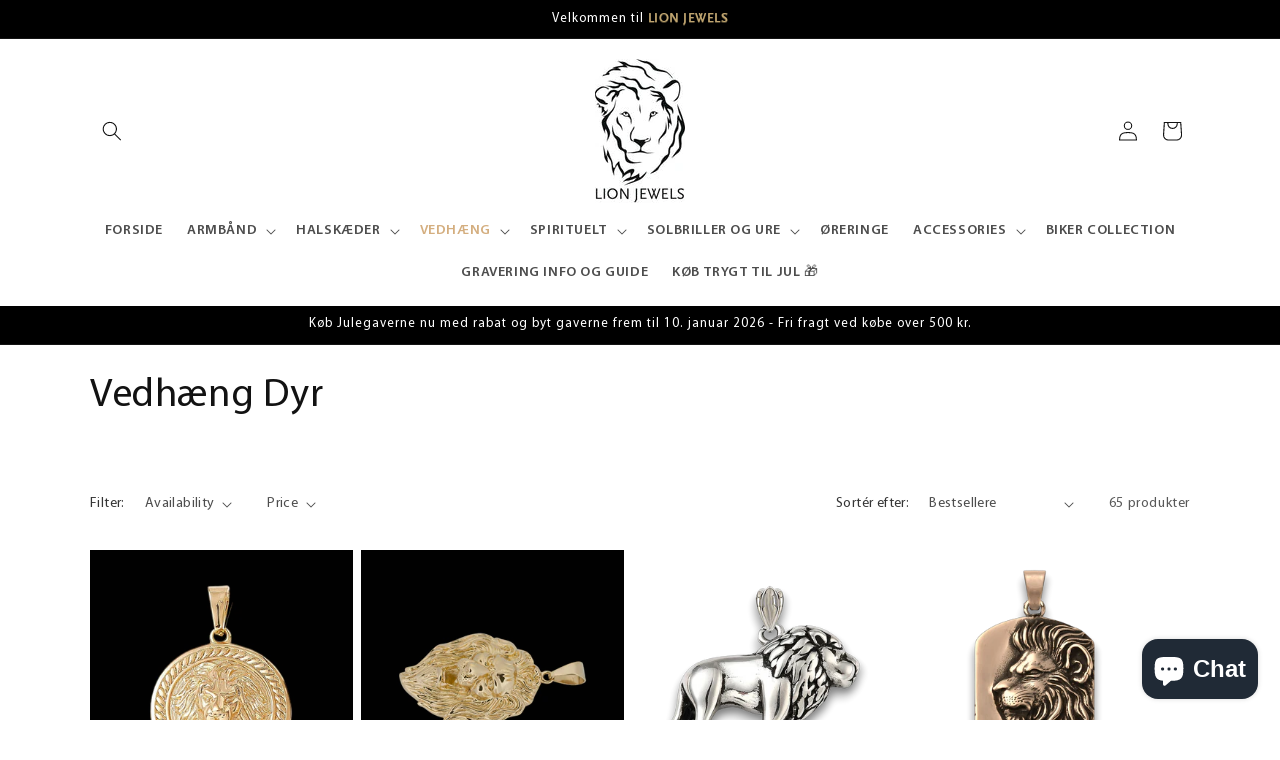

--- FILE ---
content_type: text/html; charset=utf-8
request_url: https://lionjewels.dk/collections/vedhaeng-dyr
body_size: 41326
content:
<!doctype html>
<html class="no-js" lang="da">
  <head>
    <meta charset="utf-8">
    <meta http-equiv="X-UA-Compatible" content="IE=edge">
    <meta name="viewport" content="width=device-width,initial-scale=1">
    <meta name="theme-color" content="">


 
    <link rel="canonical" href="https://lionjewels.dk/collections/vedhaeng-dyr"><link rel="preconnect" href="https://fonts.shopifycdn.com" crossorigin><title>
      Vedhæng Dyr
 &ndash; Lion Jewels</title>

    

    

<meta property="og:site_name" content="Lion Jewels">
<meta property="og:url" content="https://lionjewels.dk/collections/vedhaeng-dyr">
<meta property="og:title" content="Vedhæng Dyr">
<meta property="og:type" content="website">
<meta property="og:description" content="Lion Jewels"><meta property="og:image" content="http://lionjewels.dk/cdn/shop/files/New_logo_-_New_font_1.png?height=628&pad_color=ffffff&v=1717791082&width=1200">
  <meta property="og:image:secure_url" content="https://lionjewels.dk/cdn/shop/files/New_logo_-_New_font_1.png?height=628&pad_color=ffffff&v=1717791082&width=1200">
  <meta property="og:image:width" content="1200">
  <meta property="og:image:height" content="628"><meta name="twitter:card" content="summary_large_image">
<meta name="twitter:title" content="Vedhæng Dyr">
<meta name="twitter:description" content="Lion Jewels">


    <script src="//lionjewels.dk/cdn/shop/t/56/assets/constants.js?v=58251544750838685771753639585" defer="defer"></script>
    <script src="//lionjewels.dk/cdn/shop/t/56/assets/pubsub.js?v=158357773527763999511753639615" defer="defer"></script>
    <script src="//lionjewels.dk/cdn/shop/t/56/assets/global.js?v=54939145903281508041753639592" defer="defer"></script><script src="//lionjewels.dk/cdn/shop/t/56/assets/animations.js?v=88693664871331136111753639543" defer="defer"></script><script>window.performance && window.performance.mark && window.performance.mark('shopify.content_for_header.start');</script><meta name="facebook-domain-verification" content="zen5m4vgddqmjbymaiela24wvfij65">
<meta id="shopify-digital-wallet" name="shopify-digital-wallet" content="/77041008985/digital_wallets/dialog">
<meta name="shopify-checkout-api-token" content="778f6a26b0a788a10985d68203a7bdd9">
<meta id="in-context-paypal-metadata" data-shop-id="77041008985" data-venmo-supported="false" data-environment="production" data-locale="en_US" data-paypal-v4="true" data-currency="DKK">
<link rel="alternate" type="application/atom+xml" title="Feed" href="/collections/vedhaeng-dyr.atom" />
<link rel="next" href="/collections/vedhaeng-dyr?page=2">
<link rel="alternate" type="application/json+oembed" href="https://lionjewels.dk/collections/vedhaeng-dyr.oembed">
<script async="async" src="/checkouts/internal/preloads.js?locale=da-DK"></script>
<link rel="preconnect" href="https://shop.app" crossorigin="anonymous">
<script async="async" src="https://shop.app/checkouts/internal/preloads.js?locale=da-DK&shop_id=77041008985" crossorigin="anonymous"></script>
<script id="apple-pay-shop-capabilities" type="application/json">{"shopId":77041008985,"countryCode":"DK","currencyCode":"DKK","merchantCapabilities":["supports3DS"],"merchantId":"gid:\/\/shopify\/Shop\/77041008985","merchantName":"Lion Jewels","requiredBillingContactFields":["postalAddress","email","phone"],"requiredShippingContactFields":["postalAddress","email","phone"],"shippingType":"shipping","supportedNetworks":["visa","masterCard"],"total":{"type":"pending","label":"Lion Jewels","amount":"1.00"},"shopifyPaymentsEnabled":true,"supportsSubscriptions":true}</script>
<script id="shopify-features" type="application/json">{"accessToken":"778f6a26b0a788a10985d68203a7bdd9","betas":["rich-media-storefront-analytics"],"domain":"lionjewels.dk","predictiveSearch":true,"shopId":77041008985,"locale":"da"}</script>
<script>var Shopify = Shopify || {};
Shopify.shop = "0c595f.myshopify.com";
Shopify.locale = "da";
Shopify.currency = {"active":"DKK","rate":"1.0"};
Shopify.country = "DK";
Shopify.theme = {"name":"Summer Sale 2025 - 1 - Live ...","id":184447664473,"schema_name":"Dawn","schema_version":"11.0.0","theme_store_id":887,"role":"main"};
Shopify.theme.handle = "null";
Shopify.theme.style = {"id":null,"handle":null};
Shopify.cdnHost = "lionjewels.dk/cdn";
Shopify.routes = Shopify.routes || {};
Shopify.routes.root = "/";</script>
<script type="module">!function(o){(o.Shopify=o.Shopify||{}).modules=!0}(window);</script>
<script>!function(o){function n(){var o=[];function n(){o.push(Array.prototype.slice.apply(arguments))}return n.q=o,n}var t=o.Shopify=o.Shopify||{};t.loadFeatures=n(),t.autoloadFeatures=n()}(window);</script>
<script>
  window.ShopifyPay = window.ShopifyPay || {};
  window.ShopifyPay.apiHost = "shop.app\/pay";
  window.ShopifyPay.redirectState = null;
</script>
<script id="shop-js-analytics" type="application/json">{"pageType":"collection"}</script>
<script defer="defer" async type="module" src="//lionjewels.dk/cdn/shopifycloud/shop-js/modules/v2/client.init-shop-cart-sync_CZhtWSFA.da.esm.js"></script>
<script defer="defer" async type="module" src="//lionjewels.dk/cdn/shopifycloud/shop-js/modules/v2/chunk.common_DX1U1quQ.esm.js"></script>
<script type="module">
  await import("//lionjewels.dk/cdn/shopifycloud/shop-js/modules/v2/client.init-shop-cart-sync_CZhtWSFA.da.esm.js");
await import("//lionjewels.dk/cdn/shopifycloud/shop-js/modules/v2/chunk.common_DX1U1quQ.esm.js");

  window.Shopify.SignInWithShop?.initShopCartSync?.({"fedCMEnabled":true,"windoidEnabled":true});

</script>
<script>
  window.Shopify = window.Shopify || {};
  if (!window.Shopify.featureAssets) window.Shopify.featureAssets = {};
  window.Shopify.featureAssets['shop-js'] = {"shop-cart-sync":["modules/v2/client.shop-cart-sync_N0fOyLgB.da.esm.js","modules/v2/chunk.common_DX1U1quQ.esm.js"],"init-fed-cm":["modules/v2/client.init-fed-cm_DfwuHyhG.da.esm.js","modules/v2/chunk.common_DX1U1quQ.esm.js"],"init-shop-email-lookup-coordinator":["modules/v2/client.init-shop-email-lookup-coordinator_Dxz2wMjm.da.esm.js","modules/v2/chunk.common_DX1U1quQ.esm.js"],"shop-cash-offers":["modules/v2/client.shop-cash-offers_BdQE8d0B.da.esm.js","modules/v2/chunk.common_DX1U1quQ.esm.js","modules/v2/chunk.modal_BkRHskTn.esm.js"],"init-shop-cart-sync":["modules/v2/client.init-shop-cart-sync_CZhtWSFA.da.esm.js","modules/v2/chunk.common_DX1U1quQ.esm.js"],"init-windoid":["modules/v2/client.init-windoid_BgLoHUuB.da.esm.js","modules/v2/chunk.common_DX1U1quQ.esm.js"],"shop-toast-manager":["modules/v2/client.shop-toast-manager_DZm9zsHU.da.esm.js","modules/v2/chunk.common_DX1U1quQ.esm.js"],"pay-button":["modules/v2/client.pay-button_yVxwD8ZR.da.esm.js","modules/v2/chunk.common_DX1U1quQ.esm.js"],"shop-button":["modules/v2/client.shop-button_BQqLBGkJ.da.esm.js","modules/v2/chunk.common_DX1U1quQ.esm.js"],"shop-login-button":["modules/v2/client.shop-login-button_Cd4ychGB.da.esm.js","modules/v2/chunk.common_DX1U1quQ.esm.js","modules/v2/chunk.modal_BkRHskTn.esm.js"],"avatar":["modules/v2/client.avatar_BTnouDA3.da.esm.js"],"shop-follow-button":["modules/v2/client.shop-follow-button_aU_aq0ci.da.esm.js","modules/v2/chunk.common_DX1U1quQ.esm.js","modules/v2/chunk.modal_BkRHskTn.esm.js"],"init-customer-accounts-sign-up":["modules/v2/client.init-customer-accounts-sign-up_alVa86hR.da.esm.js","modules/v2/client.shop-login-button_Cd4ychGB.da.esm.js","modules/v2/chunk.common_DX1U1quQ.esm.js","modules/v2/chunk.modal_BkRHskTn.esm.js"],"init-shop-for-new-customer-accounts":["modules/v2/client.init-shop-for-new-customer-accounts_CFTXgz_A.da.esm.js","modules/v2/client.shop-login-button_Cd4ychGB.da.esm.js","modules/v2/chunk.common_DX1U1quQ.esm.js","modules/v2/chunk.modal_BkRHskTn.esm.js"],"init-customer-accounts":["modules/v2/client.init-customer-accounts_B-K4SuIU.da.esm.js","modules/v2/client.shop-login-button_Cd4ychGB.da.esm.js","modules/v2/chunk.common_DX1U1quQ.esm.js","modules/v2/chunk.modal_BkRHskTn.esm.js"],"checkout-modal":["modules/v2/client.checkout-modal_DAKkoQBQ.da.esm.js","modules/v2/chunk.common_DX1U1quQ.esm.js","modules/v2/chunk.modal_BkRHskTn.esm.js"],"lead-capture":["modules/v2/client.lead-capture_B7IDU9ns.da.esm.js","modules/v2/chunk.common_DX1U1quQ.esm.js","modules/v2/chunk.modal_BkRHskTn.esm.js"],"shop-login":["modules/v2/client.shop-login_DKG34iAc.da.esm.js","modules/v2/chunk.common_DX1U1quQ.esm.js","modules/v2/chunk.modal_BkRHskTn.esm.js"],"payment-terms":["modules/v2/client.payment-terms_Mzq20_PG.da.esm.js","modules/v2/chunk.common_DX1U1quQ.esm.js","modules/v2/chunk.modal_BkRHskTn.esm.js"]};
</script>
<script>(function() {
  var isLoaded = false;
  function asyncLoad() {
    if (isLoaded) return;
    isLoaded = true;
    var urls = ["https:\/\/tools.luckyorange.com\/core\/lo.js?site-id=5f4a39b3\u0026shop=0c595f.myshopify.com","https:\/\/cdn.nfcube.com\/instafeed-32b9c3d671788e0dfab476dfe37a5ad9.js?shop=0c595f.myshopify.com","https:\/\/ecommplugins-scripts.trustpilot.com\/v2.1\/js\/header.min.js?settings=eyJrZXkiOiI5VHNIQmtydWZkQkVwblRLIiwicyI6Im5vbmUifQ==\u0026v=2.5\u0026shop=0c595f.myshopify.com","https:\/\/ecommplugins-scripts.trustpilot.com\/v2.1\/js\/success.min.js?settings=eyJrZXkiOiI5VHNIQmtydWZkQkVwblRLIiwicyI6Im5vbmUiLCJ0IjpbIm9yZGVycy9mdWxmaWxsZWQiXSwidiI6IiIsImEiOiIifQ==\u0026shop=0c595f.myshopify.com","https:\/\/ecommplugins-trustboxsettings.trustpilot.com\/0c595f.myshopify.com.js?settings=1739971884089\u0026shop=0c595f.myshopify.com","https:\/\/widget.trustpilot.com\/bootstrap\/v5\/tp.widget.sync.bootstrap.min.js?shop=0c595f.myshopify.com","https:\/\/cdn.customily.com\/shopify\/static\/customily.shopify.script.js?shop=0c595f.myshopify.com"];
    for (var i = 0; i < urls.length; i++) {
      var s = document.createElement('script');
      s.type = 'text/javascript';
      s.async = true;
      s.src = urls[i];
      var x = document.getElementsByTagName('script')[0];
      x.parentNode.insertBefore(s, x);
    }
  };
  if(window.attachEvent) {
    window.attachEvent('onload', asyncLoad);
  } else {
    window.addEventListener('load', asyncLoad, false);
  }
})();</script>
<script id="__st">var __st={"a":77041008985,"offset":3600,"reqid":"cdb7e0a0-0c94-452e-b019-2dc82c7551ae-1765279689","pageurl":"lionjewels.dk\/collections\/vedhaeng-dyr","u":"7a302d4e7162","p":"collection","rtyp":"collection","rid":611810312537};</script>
<script>window.ShopifyPaypalV4VisibilityTracking = true;</script>
<script id="captcha-bootstrap">!function(){'use strict';const t='contact',e='account',n='new_comment',o=[[t,t],['blogs',n],['comments',n],[t,'customer']],c=[[e,'customer_login'],[e,'guest_login'],[e,'recover_customer_password'],[e,'create_customer']],r=t=>t.map((([t,e])=>`form[action*='/${t}']:not([data-nocaptcha='true']) input[name='form_type'][value='${e}']`)).join(','),a=t=>()=>t?[...document.querySelectorAll(t)].map((t=>t.form)):[];function s(){const t=[...o],e=r(t);return a(e)}const i='password',u='form_key',d=['recaptcha-v3-token','g-recaptcha-response','h-captcha-response',i],f=()=>{try{return window.sessionStorage}catch{return}},m='__shopify_v',_=t=>t.elements[u];function p(t,e,n=!1){try{const o=window.sessionStorage,c=JSON.parse(o.getItem(e)),{data:r}=function(t){const{data:e,action:n}=t;return t[m]||n?{data:e,action:n}:{data:t,action:n}}(c);for(const[e,n]of Object.entries(r))t.elements[e]&&(t.elements[e].value=n);n&&o.removeItem(e)}catch(o){console.error('form repopulation failed',{error:o})}}const l='form_type',E='cptcha';function T(t){t.dataset[E]=!0}const w=window,h=w.document,L='Shopify',v='ce_forms',y='captcha';let A=!1;((t,e)=>{const n=(g='f06e6c50-85a8-45c8-87d0-21a2b65856fe',I='https://cdn.shopify.com/shopifycloud/storefront-forms-hcaptcha/ce_storefront_forms_captcha_hcaptcha.v1.5.2.iife.js',D={infoText:'Beskyttet af hCaptcha',privacyText:'Beskyttelse af persondata',termsText:'Vilkår'},(t,e,n)=>{const o=w[L][v],c=o.bindForm;if(c)return c(t,g,e,D).then(n);var r;o.q.push([[t,g,e,D],n]),r=I,A||(h.body.append(Object.assign(h.createElement('script'),{id:'captcha-provider',async:!0,src:r})),A=!0)});var g,I,D;w[L]=w[L]||{},w[L][v]=w[L][v]||{},w[L][v].q=[],w[L][y]=w[L][y]||{},w[L][y].protect=function(t,e){n(t,void 0,e),T(t)},Object.freeze(w[L][y]),function(t,e,n,w,h,L){const[v,y,A,g]=function(t,e,n){const i=e?o:[],u=t?c:[],d=[...i,...u],f=r(d),m=r(i),_=r(d.filter((([t,e])=>n.includes(e))));return[a(f),a(m),a(_),s()]}(w,h,L),I=t=>{const e=t.target;return e instanceof HTMLFormElement?e:e&&e.form},D=t=>v().includes(t);t.addEventListener('submit',(t=>{const e=I(t);if(!e)return;const n=D(e)&&!e.dataset.hcaptchaBound&&!e.dataset.recaptchaBound,o=_(e),c=g().includes(e)&&(!o||!o.value);(n||c)&&t.preventDefault(),c&&!n&&(function(t){try{if(!f())return;!function(t){const e=f();if(!e)return;const n=_(t);if(!n)return;const o=n.value;o&&e.removeItem(o)}(t);const e=Array.from(Array(32),(()=>Math.random().toString(36)[2])).join('');!function(t,e){_(t)||t.append(Object.assign(document.createElement('input'),{type:'hidden',name:u})),t.elements[u].value=e}(t,e),function(t,e){const n=f();if(!n)return;const o=[...t.querySelectorAll(`input[type='${i}']`)].map((({name:t})=>t)),c=[...d,...o],r={};for(const[a,s]of new FormData(t).entries())c.includes(a)||(r[a]=s);n.setItem(e,JSON.stringify({[m]:1,action:t.action,data:r}))}(t,e)}catch(e){console.error('failed to persist form',e)}}(e),e.submit())}));const S=(t,e)=>{t&&!t.dataset[E]&&(n(t,e.some((e=>e===t))),T(t))};for(const o of['focusin','change'])t.addEventListener(o,(t=>{const e=I(t);D(e)&&S(e,y())}));const B=e.get('form_key'),M=e.get(l),P=B&&M;t.addEventListener('DOMContentLoaded',(()=>{const t=y();if(P)for(const e of t)e.elements[l].value===M&&p(e,B);[...new Set([...A(),...v().filter((t=>'true'===t.dataset.shopifyCaptcha))])].forEach((e=>S(e,t)))}))}(h,new URLSearchParams(w.location.search),n,t,e,['guest_login'])})(!0,!0)}();</script>
<script integrity="sha256-52AcMU7V7pcBOXWImdc/TAGTFKeNjmkeM1Pvks/DTgc=" data-source-attribution="shopify.loadfeatures" defer="defer" src="//lionjewels.dk/cdn/shopifycloud/storefront/assets/storefront/load_feature-81c60534.js" crossorigin="anonymous"></script>
<script crossorigin="anonymous" defer="defer" src="//lionjewels.dk/cdn/shopifycloud/storefront/assets/shopify_pay/storefront-65b4c6d7.js?v=20250812"></script>
<script data-source-attribution="shopify.dynamic_checkout.dynamic.init">var Shopify=Shopify||{};Shopify.PaymentButton=Shopify.PaymentButton||{isStorefrontPortableWallets:!0,init:function(){window.Shopify.PaymentButton.init=function(){};var t=document.createElement("script");t.src="https://lionjewels.dk/cdn/shopifycloud/portable-wallets/latest/portable-wallets.da.js",t.type="module",document.head.appendChild(t)}};
</script>
<script data-source-attribution="shopify.dynamic_checkout.buyer_consent">
  function portableWalletsHideBuyerConsent(e){var t=document.getElementById("shopify-buyer-consent"),n=document.getElementById("shopify-subscription-policy-button");t&&n&&(t.classList.add("hidden"),t.setAttribute("aria-hidden","true"),n.removeEventListener("click",e))}function portableWalletsShowBuyerConsent(e){var t=document.getElementById("shopify-buyer-consent"),n=document.getElementById("shopify-subscription-policy-button");t&&n&&(t.classList.remove("hidden"),t.removeAttribute("aria-hidden"),n.addEventListener("click",e))}window.Shopify?.PaymentButton&&(window.Shopify.PaymentButton.hideBuyerConsent=portableWalletsHideBuyerConsent,window.Shopify.PaymentButton.showBuyerConsent=portableWalletsShowBuyerConsent);
</script>
<script data-source-attribution="shopify.dynamic_checkout.cart.bootstrap">document.addEventListener("DOMContentLoaded",(function(){function t(){return document.querySelector("shopify-accelerated-checkout-cart, shopify-accelerated-checkout")}if(t())Shopify.PaymentButton.init();else{new MutationObserver((function(e,n){t()&&(Shopify.PaymentButton.init(),n.disconnect())})).observe(document.body,{childList:!0,subtree:!0})}}));
</script>
<link id="shopify-accelerated-checkout-styles" rel="stylesheet" media="screen" href="https://lionjewels.dk/cdn/shopifycloud/portable-wallets/latest/accelerated-checkout-backwards-compat.css" crossorigin="anonymous">
<style id="shopify-accelerated-checkout-cart">
        #shopify-buyer-consent {
  margin-top: 1em;
  display: inline-block;
  width: 100%;
}

#shopify-buyer-consent.hidden {
  display: none;
}

#shopify-subscription-policy-button {
  background: none;
  border: none;
  padding: 0;
  text-decoration: underline;
  font-size: inherit;
  cursor: pointer;
}

#shopify-subscription-policy-button::before {
  box-shadow: none;
}

      </style>
<script id="sections-script" data-sections="header" defer="defer" src="//lionjewels.dk/cdn/shop/t/56/compiled_assets/scripts.js?4201"></script>
<script>window.performance && window.performance.mark && window.performance.mark('shopify.content_for_header.end');</script>


    <style data-shopify>
      @font-face {
  font-family: Jost;
  font-weight: 400;
  font-style: normal;
  font-display: swap;
  src: url("//lionjewels.dk/cdn/fonts/jost/jost_n4.d47a1b6347ce4a4c9f437608011273009d91f2b7.woff2") format("woff2"),
       url("//lionjewels.dk/cdn/fonts/jost/jost_n4.791c46290e672b3f85c3d1c651ef2efa3819eadd.woff") format("woff");
}

      @font-face {
  font-family: Jost;
  font-weight: 700;
  font-style: normal;
  font-display: swap;
  src: url("//lionjewels.dk/cdn/fonts/jost/jost_n7.921dc18c13fa0b0c94c5e2517ffe06139c3615a3.woff2") format("woff2"),
       url("//lionjewels.dk/cdn/fonts/jost/jost_n7.cbfc16c98c1e195f46c536e775e4e959c5f2f22b.woff") format("woff");
}

      @font-face {
  font-family: Jost;
  font-weight: 400;
  font-style: italic;
  font-display: swap;
  src: url("//lionjewels.dk/cdn/fonts/jost/jost_i4.b690098389649750ada222b9763d55796c5283a5.woff2") format("woff2"),
       url("//lionjewels.dk/cdn/fonts/jost/jost_i4.fd766415a47e50b9e391ae7ec04e2ae25e7e28b0.woff") format("woff");
}

      @font-face {
  font-family: Jost;
  font-weight: 700;
  font-style: italic;
  font-display: swap;
  src: url("//lionjewels.dk/cdn/fonts/jost/jost_i7.d8201b854e41e19d7ed9b1a31fe4fe71deea6d3f.woff2") format("woff2"),
       url("//lionjewels.dk/cdn/fonts/jost/jost_i7.eae515c34e26b6c853efddc3fc0c552e0de63757.woff") format("woff");
}

      @font-face {
  font-family: Jost;
  font-weight: 400;
  font-style: normal;
  font-display: swap;
  src: url("//lionjewels.dk/cdn/fonts/jost/jost_n4.d47a1b6347ce4a4c9f437608011273009d91f2b7.woff2") format("woff2"),
       url("//lionjewels.dk/cdn/fonts/jost/jost_n4.791c46290e672b3f85c3d1c651ef2efa3819eadd.woff") format("woff");
}


      
        :root,
        .color-background-1 {
          --color-background: 255,255,255;
        
          --gradient-background: #ffffff;
        
        --color-foreground: 18,18,18;
        --color-shadow: 18,18,18;
        --color-button: 18,18,18;
        --color-button-text: 255,255,255;
        --color-secondary-button: 255,255,255;
        --color-secondary-button-text: 18,18,18;
        --color-link: 18,18,18;
        --color-badge-foreground: 18,18,18;
        --color-badge-background: 255,255,255;
        --color-badge-border: 18,18,18;
        --payment-terms-background-color: rgb(255 255 255);
      }
      
        
        .color-background-2 {
          --color-background: 243,243,243;
        
          --gradient-background: #f3f3f3;
        
        --color-foreground: 18,18,18;
        --color-shadow: 18,18,18;
        --color-button: 18,18,18;
        --color-button-text: 243,243,243;
        --color-secondary-button: 243,243,243;
        --color-secondary-button-text: 18,18,18;
        --color-link: 18,18,18;
        --color-badge-foreground: 18,18,18;
        --color-badge-background: 243,243,243;
        --color-badge-border: 18,18,18;
        --payment-terms-background-color: rgb(243 243 243);
      }
      
        
        .color-inverse {
          --color-background: 0,0,0;
        
          --gradient-background: #000000;
        
        --color-foreground: 255,255,255;
        --color-shadow: 18,18,18;
        --color-button: 255,255,255;
        --color-button-text: 0,0,0;
        --color-secondary-button: 0,0,0;
        --color-secondary-button-text: 255,255,255;
        --color-link: 255,255,255;
        --color-badge-foreground: 255,255,255;
        --color-badge-background: 0,0,0;
        --color-badge-border: 255,255,255;
        --payment-terms-background-color: rgb(0 0 0);
      }
      
        
        .color-accent-1 {
          --color-background: 255,0,0;
        
          --gradient-background: #ff0000;
        
        --color-foreground: 255,255,255;
        --color-shadow: 18,18,18;
        --color-button: 255,255,255;
        --color-button-text: 18,18,18;
        --color-secondary-button: 255,0,0;
        --color-secondary-button-text: 255,255,255;
        --color-link: 255,255,255;
        --color-badge-foreground: 255,255,255;
        --color-badge-background: 255,0,0;
        --color-badge-border: 255,255,255;
        --payment-terms-background-color: rgb(255 0 0);
      }
      
        
        .color-accent-2 {
          --color-background: 51,79,180;
        
          --gradient-background: #334fb4;
        
        --color-foreground: 255,255,255;
        --color-shadow: 18,18,18;
        --color-button: 255,255,255;
        --color-button-text: 51,79,180;
        --color-secondary-button: 51,79,180;
        --color-secondary-button-text: 255,255,255;
        --color-link: 255,255,255;
        --color-badge-foreground: 255,255,255;
        --color-badge-background: 51,79,180;
        --color-badge-border: 255,255,255;
        --payment-terms-background-color: rgb(51 79 180);
      }
      
        
        .color-scheme-e3cf1ef6-02a4-4430-a20c-81fb121f58c8 {
          --color-background: 247,255,0;
        
          --gradient-background: #f7ff00;
        
        --color-foreground: 18,18,18;
        --color-shadow: 18,18,18;
        --color-button: 18,18,18;
        --color-button-text: 255,255,255;
        --color-secondary-button: 247,255,0;
        --color-secondary-button-text: 18,18,18;
        --color-link: 18,18,18;
        --color-badge-foreground: 18,18,18;
        --color-badge-background: 247,255,0;
        --color-badge-border: 18,18,18;
        --payment-terms-background-color: rgb(247 255 0);
      }
      
        
        .color-scheme-50a9658e-d8fb-466f-9559-41904681db6a {
          --color-background: 222,218,3;
        
          --gradient-background: #deda03;
        
        --color-foreground: 18,18,18;
        --color-shadow: 18,18,18;
        --color-button: 18,18,18;
        --color-button-text: 255,255,255;
        --color-secondary-button: 222,218,3;
        --color-secondary-button-text: 18,18,18;
        --color-link: 18,18,18;
        --color-badge-foreground: 18,18,18;
        --color-badge-background: 222,218,3;
        --color-badge-border: 18,18,18;
        --payment-terms-background-color: rgb(222 218 3);
      }
      
        
        .color-scheme-1b649288-61e1-4b07-be9c-3346a292342b {
          --color-background: 241,216,74;
        
          --gradient-background: #f1d84a;
        
        --color-foreground: 18,18,18;
        --color-shadow: 18,18,18;
        --color-button: 18,18,18;
        --color-button-text: 255,255,255;
        --color-secondary-button: 241,216,74;
        --color-secondary-button-text: 18,18,18;
        --color-link: 18,18,18;
        --color-badge-foreground: 18,18,18;
        --color-badge-background: 241,216,74;
        --color-badge-border: 18,18,18;
        --payment-terms-background-color: rgb(241 216 74);
      }
      

      body, .color-background-1, .color-background-2, .color-inverse, .color-accent-1, .color-accent-2, .color-scheme-e3cf1ef6-02a4-4430-a20c-81fb121f58c8, .color-scheme-50a9658e-d8fb-466f-9559-41904681db6a, .color-scheme-1b649288-61e1-4b07-be9c-3346a292342b {
        color: rgba(var(--color-foreground), 0.75);
        background-color: rgb(var(--color-background));
      }

      :root {
        --font-body-family: Jost, sans-serif;
        --font-body-style: normal;
        --font-body-weight: 400;
        --font-body-weight-bold: 700;

        --font-heading-family: Jost, sans-serif;
        --font-heading-style: normal;
        --font-heading-weight: 400;

        --font-body-scale: 1.0;
        --font-heading-scale: 1.0;

        --media-padding: px;
        --media-border-opacity: 0.05;
        --media-border-width: 1px;
        --media-radius: 0px;
        --media-shadow-opacity: 0.0;
        --media-shadow-horizontal-offset: 0px;
        --media-shadow-vertical-offset: 4px;
        --media-shadow-blur-radius: 5px;
        --media-shadow-visible: 0;

        --page-width: 120rem;
        --page-width-margin: 0rem;

        --product-card-image-padding: 0.0rem;
        --product-card-corner-radius: 0.0rem;
        --product-card-text-alignment: left;
        --product-card-border-width: 0.0rem;
        --product-card-border-opacity: 0.1;
        --product-card-shadow-opacity: 0.0;
        --product-card-shadow-visible: 0;
        --product-card-shadow-horizontal-offset: 0.0rem;
        --product-card-shadow-vertical-offset: 0.4rem;
        --product-card-shadow-blur-radius: 0.5rem;

        --collection-card-image-padding: 0.0rem;
        --collection-card-corner-radius: 0.0rem;
        --collection-card-text-alignment: left;
        --collection-card-border-width: 0.0rem;
        --collection-card-border-opacity: 0.1;
        --collection-card-shadow-opacity: 0.0;
        --collection-card-shadow-visible: 0;
        --collection-card-shadow-horizontal-offset: 0.0rem;
        --collection-card-shadow-vertical-offset: 0.4rem;
        --collection-card-shadow-blur-radius: 0.5rem;

        --blog-card-image-padding: 0.0rem;
        --blog-card-corner-radius: 0.0rem;
        --blog-card-text-alignment: left;
        --blog-card-border-width: 0.0rem;
        --blog-card-border-opacity: 0.1;
        --blog-card-shadow-opacity: 0.0;
        --blog-card-shadow-visible: 0;
        --blog-card-shadow-horizontal-offset: 0.0rem;
        --blog-card-shadow-vertical-offset: 0.4rem;
        --blog-card-shadow-blur-radius: 0.5rem;

        --badge-corner-radius: 4.0rem;

        --popup-border-width: 1px;
        --popup-border-opacity: 0.1;
        --popup-corner-radius: 0px;
        --popup-shadow-opacity: 0.05;
        --popup-shadow-horizontal-offset: 0px;
        --popup-shadow-vertical-offset: 4px;
        --popup-shadow-blur-radius: 5px;

        --drawer-border-width: 1px;
        --drawer-border-opacity: 0.1;
        --drawer-shadow-opacity: 0.0;
        --drawer-shadow-horizontal-offset: 0px;
        --drawer-shadow-vertical-offset: 4px;
        --drawer-shadow-blur-radius: 5px;

        --spacing-sections-desktop: 0px;
        --spacing-sections-mobile: 0px;

        --grid-desktop-vertical-spacing: 8px;
        --grid-desktop-horizontal-spacing: 8px;
        --grid-mobile-vertical-spacing: 4px;
        --grid-mobile-horizontal-spacing: 4px;

        --text-boxes-border-opacity: 0.1;
        --text-boxes-border-width: 0px;
        --text-boxes-radius: 0px;
        --text-boxes-shadow-opacity: 0.0;
        --text-boxes-shadow-visible: 0;
        --text-boxes-shadow-horizontal-offset: 0px;
        --text-boxes-shadow-vertical-offset: 4px;
        --text-boxes-shadow-blur-radius: 5px;

        --buttons-radius: 0px;
        --buttons-radius-outset: 0px;
        --buttons-border-width: 1px;
        --buttons-border-opacity: 1.0;
        --buttons-shadow-opacity: 0.0;
        --buttons-shadow-visible: 0;
        --buttons-shadow-horizontal-offset: 0px;
        --buttons-shadow-vertical-offset: 4px;
        --buttons-shadow-blur-radius: 5px;
        --buttons-border-offset: 0px;

        --inputs-radius: 0px;
        --inputs-border-width: 1px;
        --inputs-border-opacity: 0.55;
        --inputs-shadow-opacity: 0.0;
        --inputs-shadow-horizontal-offset: 0px;
        --inputs-margin-offset: 0px;
        --inputs-shadow-vertical-offset: 4px;
        --inputs-shadow-blur-radius: 5px;
        --inputs-radius-outset: 0px;

        --variant-pills-radius: 40px;
        --variant-pills-border-width: 1px;
        --variant-pills-border-opacity: 0.55;
        --variant-pills-shadow-opacity: 0.0;
        --variant-pills-shadow-horizontal-offset: 0px;
        --variant-pills-shadow-vertical-offset: 4px;
        --variant-pills-shadow-blur-radius: 5px;
      }

      *,
      *::before,
      *::after {
        box-sizing: inherit;
      }

      html {
        box-sizing: border-box;
        font-size: calc(var(--font-body-scale) * 62.5%);
        height: 100%;
      }

      body {
        display: grid;
        grid-template-rows: auto auto 1fr auto;
        grid-template-columns: 100%;
        min-height: 100%;
        margin: 0;
        font-size: 1.5rem;
        letter-spacing: 0.06rem;
        line-height: calc(1 + 0.8 / var(--font-body-scale));
        font-family: var(--font-body-family);
        font-style: var(--font-body-style);
        font-weight: var(--font-body-weight);
      }



      
      @media screen and (min-width: 750px) {
        body {
          font-size: 1.6rem;
        }
      }
    </style>

    <link href="//lionjewels.dk/cdn/shop/t/56/assets/base.css?v=134674402270862042111762625231" rel="stylesheet" type="text/css" media="all" />
    <link href="//lionjewels.dk/cdn/shop/t/56/assets/custom.css?v=180481009435859128711753639586" rel="stylesheet" type="text/css" media="all" />
<link rel="preload" as="font" href="//lionjewels.dk/cdn/fonts/jost/jost_n4.d47a1b6347ce4a4c9f437608011273009d91f2b7.woff2" type="font/woff2" crossorigin><link rel="preload" as="font" href="//lionjewels.dk/cdn/fonts/jost/jost_n4.d47a1b6347ce4a4c9f437608011273009d91f2b7.woff2" type="font/woff2" crossorigin><link href="//lionjewels.dk/cdn/shop/t/56/assets/component-localization-form.css?v=143319823105703127341753639568" rel="stylesheet" type="text/css" media="all" />
      <script src="//lionjewels.dk/cdn/shop/t/56/assets/localization-form.js?v=161644695336821385561753639593" defer="defer"></script><link
        rel="stylesheet"
        href="//lionjewels.dk/cdn/shop/t/56/assets/component-predictive-search.css?v=118923337488134913561753639575"
        media="print"
        onload="this.media='all'"
      ><script>
      document.documentElement.className = document.documentElement.className.replace('no-js', 'js');
      if (Shopify.designMode) {
        document.documentElement.classList.add('shopify-design-mode');
      }
    </script>
  
    
<!-- TrustBox script -->
<script type="text/javascript" src="//widget.trustpilot.com/bootstrap/v5/tp.widget.bootstrap.min.js" async></script>
<!-- End TrustBox script -->

  

<!-- BEGIN app block: shopify://apps/ta-labels-badges/blocks/bss-pl-config-data/91bfe765-b604-49a1-805e-3599fa600b24 --><script
    id='bss-pl-config-data'
>
	let TAE_StoreId = "53662";
	if (typeof BSS_PL == 'undefined' || TAE_StoreId !== "") {
  		var BSS_PL = {};
		BSS_PL.storeId = 53662;
		BSS_PL.currentPlan = "ten_usd";
		BSS_PL.apiServerProduction = "https://product-labels.tech-arms.io";
		BSS_PL.publicAccessToken = "60a62786f6fdbf4e3276713eed61ded0";
		BSS_PL.customerTags = "null";
		BSS_PL.customerId = "null";
		BSS_PL.storeIdCustomOld = 10678;
		BSS_PL.storeIdOldWIthPriority = 12200;
		BSS_PL.storeIdOptimizeAppendLabel = 59637
		BSS_PL.optimizeCodeIds = null; 
		BSS_PL.extendedFeatureIds = null;
		BSS_PL.integration = {"laiReview":{"status":0,"config":[]}};
		BSS_PL.settingsData  = {};
		BSS_PL.configProductMetafields = [];
		BSS_PL.configVariantMetafields = [];
		
		BSS_PL.configData = [].concat({"id":189350,"name":"DK - Black November 2025","priority":0,"enable_priority":0,"enable":1,"pages":"1,2,3,4,7","related_product_tag":null,"first_image_tags":null,"img_url":"1762615658978-18045886-BlackNovember2025-600x503.png","public_img_url":"https://cdn.shopify.com/s/files/1/0770/4100/8985/files/1762615658978-18045886-BlackNovember2025-600x503_3908d68c-e835-4f9f-adf2-775da53946a4.png?v=1762616203","position":0,"apply":null,"product_type":3,"exclude_products":7,"collection_image_type":0,"product":"","variant":"","collection":"","exclude_product_ids":"15179030364505,15179029447001,9483245846873,9483245879641","collection_image":"","inventory":0,"tags":"","excludeTags":"","vendors":"","from_price":null,"to_price":null,"domain_id":53662,"locations":"DK","enable_allowed_countries":1,"locales":"da","enable_allowed_locales":0,"enable_visibility_date":1,"from_date":"2025-11-01T22:30:00.000Z","to_date":"2025-11-30T22:30:00.000Z","enable_discount_range":0,"discount_type":1,"discount_from":null,"discount_to":null,"label_text":"New%20arrival","label_text_color":"#ffffff","label_text_background_color":{"type":"hex","value":"#ff7f50ff"},"label_text_font_size":12,"label_text_no_image":1,"label_text_in_stock":"In Stock","label_text_out_stock":"Sold out","label_shadow":{"blur":"0","h_offset":0,"v_offset":0},"label_opacity":100,"topBottom_padding":4,"border_radius":"0px 0px 0px 0px","border_style":"none","border_size":"0","border_color":"#000000","label_shadow_color":"#808080","label_text_style":0,"label_text_font_family":null,"label_text_font_url":null,"customer_label_preview_image":"https://cdn.shopify.com/s/files/1/0770/4100/8985/files/1270a.jpg?v=1703122305","label_preview_image":"https://cdn.shopify.com/s/files/1/0770/4100/8985/files/1270a.jpg?v=1703122305","label_text_enable":0,"customer_tags":"","exclude_customer_tags":"","customer_type":"allcustomers","exclude_customers":"all_customer_tags","label_on_image":"1","label_type":1,"badge_type":0,"custom_selector":null,"margin_top":0,"margin_bottom":0,"mobile_height_label":null,"mobile_width_label":30,"mobile_font_size_label":12,"emoji":null,"emoji_position":null,"transparent_background":null,"custom_page":null,"check_custom_page":false,"include_custom_page":null,"check_include_custom_page":false,"margin_left":0,"instock":null,"price_range_from":null,"price_range_to":null,"enable_price_range":0,"enable_product_publish":0,"customer_selected_product":null,"selected_product":null,"product_publish_from":"2025-03-02T10:00:00.000Z","product_publish_to":"2025-03-02T10:59:00.000Z","enable_countdown_timer":0,"option_format_countdown":0,"countdown_time":null,"option_end_countdown":null,"start_day_countdown":null,"countdown_type":1,"countdown_daily_from_time":null,"countdown_daily_to_time":null,"countdown_interval_start_time":null,"countdown_interval_length":null,"countdown_interval_break_length":null,"public_url_s3":"https://production-labels-bucket.s3.us-east-2.amazonaws.com/public/static/base/images/customer/53662/1762615658978-18045886-BlackNovember2025-600x503.png","enable_visibility_period":0,"visibility_period":1,"createdAt":"2025-11-08T15:26:56.000Z","customer_ids":"","exclude_customer_ids":"","angle":0,"toolTipText":"","label_shape":"rectangle","label_shape_type":1,"mobile_fixed_percent_label":"percentage","desktop_width_label":30,"desktop_height_label":-1,"desktop_fixed_percent_label":"percentage","mobile_position":0,"desktop_label_unlimited_top":0,"desktop_label_unlimited_left":0,"mobile_label_unlimited_top":0,"mobile_label_unlimited_left":0,"mobile_margin_top":0,"mobile_margin_left":0,"mobile_config_label_enable":0,"mobile_default_config":1,"mobile_margin_bottom":0,"enable_fixed_time":0,"fixed_time":null,"statusLabelHoverText":0,"labelHoverTextLink":{"url":"","is_open_in_newtab":true},"labelAltText":"","statusLabelAltText":0,"enable_badge_stock":0,"badge_stock_style":1,"badge_stock_config":null,"enable_multi_badge":0,"animation_type":1,"animation_duration":1,"animation_repeat_option":1,"animation_repeat":1,"desktop_show_badges":1,"mobile_show_badges":1,"desktop_show_labels":1,"mobile_show_labels":1,"label_text_unlimited_stock":"Unlimited Stock","img_plan_id":13,"label_badge_type":"image","deletedAt":null,"desktop_lock_aspect_ratio":true,"mobile_lock_aspect_ratio":true,"img_aspect_ratio":1.193,"preview_board_width":311,"preview_board_height":311,"set_size_on_mobile":false,"set_position_on_mobile":false,"set_margin_on_mobile":false,"from_stock":0,"to_stock":0,"condition_product_title":"{\"enabled\":false,\"type\":1,\"content\":\"\"}","conditions_apply_type":"{\"discount\":1,\"price\":1,\"inventory\":1}","public_font_url":null,"font_size_ratio":null,"group_ids":"[]","metafields":"{\"valueProductMetafield\":[],\"valueVariantMetafield\":[],\"matching_type\":1,\"metafield_type\":1}","no_ratio_height":false,"updatedAt":"2025-11-08T17:52:30.000Z","multipleBadge":null,"translations":[],"label_id":189350,"label_text_id":189350,"bg_style":"solid"},{"id":181070,"name":"DK - Late Summer Sale - All","priority":0,"enable_priority":0,"enable":1,"pages":"1,2,3,4,7","related_product_tag":null,"first_image_tags":null,"img_url":"1756376911008-632153054-Sensommerudsalg-SlutterSnart-DK-60.png","public_img_url":"https://cdn.shopify.com/s/files/1/0770/4100/8985/files/1756376911008-632153054-Sensommerudsalg-SlutterSnart-DK-60.png?v=1756376932","position":0,"apply":null,"product_type":3,"exclude_products":7,"collection_image_type":0,"product":"","variant":"","collection":"","exclude_product_ids":"15179030364505,15179029447001,9483245846873,9483245879641","collection_image":"","inventory":0,"tags":"","excludeTags":"","vendors":"","from_price":null,"to_price":null,"domain_id":53662,"locations":"DK","enable_allowed_countries":1,"locales":"da","enable_allowed_locales":0,"enable_visibility_date":1,"from_date":"2025-07-26T21:30:00.000Z","to_date":"2025-09-30T21:59:00.000Z","enable_discount_range":0,"discount_type":1,"discount_from":null,"discount_to":null,"label_text":"New%20arrival","label_text_color":"#ffffff","label_text_background_color":{"type":"hex","value":"#ff7f50ff"},"label_text_font_size":12,"label_text_no_image":1,"label_text_in_stock":"In Stock","label_text_out_stock":"Sold out","label_shadow":{"blur":"0","h_offset":0,"v_offset":0},"label_opacity":100,"topBottom_padding":4,"border_radius":"0px 0px 0px 0px","border_style":"none","border_size":"0","border_color":"#000000","label_shadow_color":"#808080","label_text_style":0,"label_text_font_family":null,"label_text_font_url":null,"customer_label_preview_image":"https://cdn.shopify.com/s/files/1/0770/4100/8985/files/1270a.jpg?v=1703122305","label_preview_image":"https://cdn.shopify.com/s/files/1/0770/4100/8985/files/1270a.jpg?v=1703122305","label_text_enable":0,"customer_tags":"","exclude_customer_tags":"","customer_type":"allcustomers","exclude_customers":"all_customer_tags","label_on_image":"2","label_type":1,"badge_type":0,"custom_selector":null,"margin_top":0,"margin_bottom":0,"mobile_height_label":-1,"mobile_width_label":35,"mobile_font_size_label":12,"emoji":null,"emoji_position":null,"transparent_background":null,"custom_page":null,"check_custom_page":false,"include_custom_page":null,"check_include_custom_page":false,"margin_left":0,"instock":null,"price_range_from":null,"price_range_to":null,"enable_price_range":0,"enable_product_publish":0,"customer_selected_product":null,"selected_product":null,"product_publish_from":"2025-03-02T10:00:00.000Z","product_publish_to":"2025-03-02T10:59:00.000Z","enable_countdown_timer":0,"option_format_countdown":0,"countdown_time":null,"option_end_countdown":null,"start_day_countdown":null,"countdown_type":1,"countdown_daily_from_time":null,"countdown_daily_to_time":null,"countdown_interval_start_time":null,"countdown_interval_length":null,"countdown_interval_break_length":null,"public_url_s3":"https://production-labels-bucket.s3.us-east-2.amazonaws.com/public/static/base/images/customer/53662/1756376911008-632153054-Sensommerudsalg-SlutterSnart-DK-60.png","enable_visibility_period":0,"visibility_period":1,"createdAt":"2025-08-28T10:27:21.000Z","customer_ids":"","exclude_customer_ids":"","angle":0,"toolTipText":"","label_shape":"rectangle","label_shape_type":1,"mobile_fixed_percent_label":"percentage","desktop_width_label":30,"desktop_height_label":-1,"desktop_fixed_percent_label":"percentage","mobile_position":0,"desktop_label_unlimited_top":0,"desktop_label_unlimited_left":0,"mobile_label_unlimited_top":0,"mobile_label_unlimited_left":0,"mobile_margin_top":0,"mobile_margin_left":0,"mobile_config_label_enable":0,"mobile_default_config":1,"mobile_margin_bottom":0,"enable_fixed_time":0,"fixed_time":null,"statusLabelHoverText":0,"labelHoverTextLink":{"url":"","is_open_in_newtab":true},"labelAltText":"","statusLabelAltText":0,"enable_badge_stock":0,"badge_stock_style":1,"badge_stock_config":null,"enable_multi_badge":0,"animation_type":1,"animation_duration":1,"animation_repeat_option":1,"animation_repeat":1,"desktop_show_badges":1,"mobile_show_badges":1,"desktop_show_labels":1,"mobile_show_labels":1,"label_text_unlimited_stock":"Unlimited Stock","img_plan_id":13,"label_badge_type":"image","deletedAt":null,"desktop_lock_aspect_ratio":true,"mobile_lock_aspect_ratio":true,"img_aspect_ratio":1.066,"preview_board_width":490,"preview_board_height":490,"set_size_on_mobile":false,"set_position_on_mobile":false,"set_margin_on_mobile":false,"from_stock":0,"to_stock":0,"condition_product_title":"{\"enabled\":false,\"type\":1,\"content\":\"\"}","conditions_apply_type":"{\"discount\":1,\"price\":1,\"inventory\":1}","public_font_url":null,"font_size_ratio":null,"group_ids":"[]","metafields":"{\"valueProductMetafield\":[],\"valueVariantMetafield\":[],\"matching_type\":1,\"metafield_type\":1}","no_ratio_height":false,"updatedAt":"2025-09-30T20:46:32.000Z","multipleBadge":null,"translations":[],"label_id":181070,"label_text_id":181070,"bg_style":"solid"},{"id":165467,"name":"DK - Easter Sale - Solbriller","priority":0,"enable_priority":0,"enable":1,"pages":"1,2,3,4,7","related_product_tag":null,"first_image_tags":null,"img_url":"1744720033570-450325864-Easter-Badge-03.png","public_img_url":"https://cdn.shopify.com/s/files/1/0770/4100/8985/files/1744720033570-450325864-Easter-Badge-03_e67b25b8-022e-4286-aa22-849c31edd553.png?v=1744720460","position":8,"apply":null,"product_type":1,"exclude_products":7,"collection_image_type":0,"product":"","variant":"","collection":"611811819865","exclude_product_ids":"15179030364505,15179029447001,9483245846873,9483245879641","collection_image":"","inventory":0,"tags":"","excludeTags":"","vendors":"","from_price":null,"to_price":null,"domain_id":53662,"locations":"DK","enable_allowed_countries":1,"locales":"da","enable_allowed_locales":0,"enable_visibility_date":1,"from_date":"2025-03-12T22:30:00.000Z","to_date":"2025-04-21T21:59:00.000Z","enable_discount_range":0,"discount_type":1,"discount_from":null,"discount_to":null,"label_text":"New%20arrival","label_text_color":"#ffffff","label_text_background_color":{"type":"hex","value":"#ff7f50ff"},"label_text_font_size":12,"label_text_no_image":1,"label_text_in_stock":"In Stock","label_text_out_stock":"Sold out","label_shadow":{"blur":"0","h_offset":0,"v_offset":0},"label_opacity":100,"topBottom_padding":4,"border_radius":"0px 0px 0px 0px","border_style":"none","border_size":"0","border_color":"#000000","label_shadow_color":"#808080","label_text_style":0,"label_text_font_family":null,"label_text_font_url":null,"customer_label_preview_image":"https://cdn.shopify.com/s/files/1/0770/4100/8985/files/1270a.jpg?v=1703122305","label_preview_image":"https://cdn.shopify.com/s/files/1/0770/4100/8985/files/1270a.jpg?v=1703122305","label_text_enable":0,"customer_tags":"","exclude_customer_tags":"","customer_type":"allcustomers","exclude_customers":"all_customer_tags","label_on_image":"2","label_type":1,"badge_type":0,"custom_selector":null,"margin_top":0,"margin_bottom":0,"mobile_height_label":-1,"mobile_width_label":35,"mobile_font_size_label":12,"emoji":null,"emoji_position":null,"transparent_background":null,"custom_page":null,"check_custom_page":false,"include_custom_page":null,"check_include_custom_page":false,"margin_left":0,"instock":null,"price_range_from":null,"price_range_to":null,"enable_price_range":0,"enable_product_publish":0,"customer_selected_product":null,"selected_product":null,"product_publish_from":"2025-03-02T10:00:00.000Z","product_publish_to":"2025-03-02T10:59:00.000Z","enable_countdown_timer":0,"option_format_countdown":0,"countdown_time":null,"option_end_countdown":null,"start_day_countdown":null,"countdown_type":1,"countdown_daily_from_time":null,"countdown_daily_to_time":null,"countdown_interval_start_time":null,"countdown_interval_length":null,"countdown_interval_break_length":null,"public_url_s3":"https://production-labels-bucket.s3.us-east-2.amazonaws.com/public/static/base/images/customer/53662/1744720033570-450325864-Easter-Badge-03.png","enable_visibility_period":0,"visibility_period":1,"createdAt":"2025-04-16T00:57:30.000Z","customer_ids":"","exclude_customer_ids":"","angle":0,"toolTipText":"","label_shape":"rectangle","label_shape_type":1,"mobile_fixed_percent_label":"percentage","desktop_width_label":38,"desktop_height_label":-1,"desktop_fixed_percent_label":"percentage","mobile_position":8,"desktop_label_unlimited_top":101,"desktop_label_unlimited_left":62,"mobile_label_unlimited_top":101,"mobile_label_unlimited_left":65,"mobile_margin_top":0,"mobile_margin_left":0,"mobile_config_label_enable":0,"mobile_default_config":1,"mobile_margin_bottom":0,"enable_fixed_time":0,"fixed_time":null,"statusLabelHoverText":0,"labelHoverTextLink":{"url":"","is_open_in_newtab":true},"labelAltText":"","statusLabelAltText":0,"enable_badge_stock":0,"badge_stock_style":1,"badge_stock_config":null,"enable_multi_badge":0,"animation_type":1,"animation_duration":1,"animation_repeat_option":1,"animation_repeat":1,"desktop_show_badges":1,"mobile_show_badges":1,"desktop_show_labels":1,"mobile_show_labels":1,"label_text_unlimited_stock":"Unlimited Stock","img_plan_id":13,"label_badge_type":"image","deletedAt":null,"desktop_lock_aspect_ratio":true,"mobile_lock_aspect_ratio":true,"img_aspect_ratio":1.15,"preview_board_width":297,"preview_board_height":297,"set_size_on_mobile":false,"set_position_on_mobile":false,"set_margin_on_mobile":false,"from_stock":0,"to_stock":0,"condition_product_title":"{\"enabled\":false,\"type\":1,\"content\":\"\"}","conditions_apply_type":"{\"discount\":1,\"price\":1,\"inventory\":1}","public_font_url":null,"font_size_ratio":null,"group_ids":"[]","metafields":"{\"valueProductMetafield\":[],\"valueVariantMetafield\":[],\"matching_type\":1,\"metafield_type\":1}","no_ratio_height":false,"updatedAt":"2025-04-16T00:58:33.000Z","multipleBadge":null,"translations":[],"label_id":165467,"label_text_id":165467,"bg_style":"solid"},{"id":165383,"name":"DK - Easter Sale - Læderarmbånd","priority":0,"enable_priority":0,"enable":1,"pages":"1,2,3,4,7","related_product_tag":null,"first_image_tags":null,"img_url":"1744720033570-450325864-Easter-Badge-03.png","public_img_url":"https://cdn.shopify.com/s/files/1/0770/4100/8985/files/1744720033570-450325864-Easter-Badge-03_e67b25b8-022e-4286-aa22-849c31edd553.png?v=1744720460","position":8,"apply":null,"product_type":1,"exclude_products":7,"collection_image_type":0,"product":"","variant":"","collection":"611809329497","exclude_product_ids":"15179030364505,15179029447001,9483245846873,9483245879641","collection_image":"","inventory":0,"tags":"","excludeTags":"","vendors":"","from_price":null,"to_price":null,"domain_id":53662,"locations":"DK","enable_allowed_countries":1,"locales":"da","enable_allowed_locales":0,"enable_visibility_date":1,"from_date":"2025-03-12T22:30:00.000Z","to_date":"2025-04-21T21:59:00.000Z","enable_discount_range":0,"discount_type":1,"discount_from":null,"discount_to":null,"label_text":"New%20arrival","label_text_color":"#ffffff","label_text_background_color":{"type":"hex","value":"#ff7f50ff"},"label_text_font_size":12,"label_text_no_image":1,"label_text_in_stock":"In Stock","label_text_out_stock":"Sold out","label_shadow":{"blur":"0","h_offset":0,"v_offset":0},"label_opacity":100,"topBottom_padding":4,"border_radius":"0px 0px 0px 0px","border_style":"none","border_size":"0","border_color":"#000000","label_shadow_color":"#808080","label_text_style":0,"label_text_font_family":null,"label_text_font_url":null,"customer_label_preview_image":"https://cdn.shopify.com/s/files/1/0770/4100/8985/files/1270a.jpg?v=1703122305","label_preview_image":"https://cdn.shopify.com/s/files/1/0770/4100/8985/files/1270a.jpg?v=1703122305","label_text_enable":0,"customer_tags":"","exclude_customer_tags":"","customer_type":"allcustomers","exclude_customers":"all_customer_tags","label_on_image":"2","label_type":1,"badge_type":0,"custom_selector":null,"margin_top":0,"margin_bottom":0,"mobile_height_label":-1,"mobile_width_label":35,"mobile_font_size_label":12,"emoji":null,"emoji_position":null,"transparent_background":null,"custom_page":null,"check_custom_page":false,"include_custom_page":null,"check_include_custom_page":false,"margin_left":0,"instock":null,"price_range_from":null,"price_range_to":null,"enable_price_range":0,"enable_product_publish":0,"customer_selected_product":null,"selected_product":null,"product_publish_from":"2025-03-02T10:00:00.000Z","product_publish_to":"2025-03-02T10:59:00.000Z","enable_countdown_timer":0,"option_format_countdown":0,"countdown_time":null,"option_end_countdown":null,"start_day_countdown":null,"countdown_type":1,"countdown_daily_from_time":null,"countdown_daily_to_time":null,"countdown_interval_start_time":null,"countdown_interval_length":null,"countdown_interval_break_length":null,"public_url_s3":"https://production-labels-bucket.s3.us-east-2.amazonaws.com/public/static/base/images/customer/53662/1744720033570-450325864-Easter-Badge-03.png","enable_visibility_period":0,"visibility_period":1,"createdAt":"2025-04-15T13:23:12.000Z","customer_ids":"","exclude_customer_ids":"","angle":0,"toolTipText":"","label_shape":"rectangle","label_shape_type":1,"mobile_fixed_percent_label":"percentage","desktop_width_label":38,"desktop_height_label":-1,"desktop_fixed_percent_label":"percentage","mobile_position":8,"desktop_label_unlimited_top":101,"desktop_label_unlimited_left":62,"mobile_label_unlimited_top":101,"mobile_label_unlimited_left":65,"mobile_margin_top":0,"mobile_margin_left":0,"mobile_config_label_enable":0,"mobile_default_config":1,"mobile_margin_bottom":0,"enable_fixed_time":0,"fixed_time":null,"statusLabelHoverText":0,"labelHoverTextLink":{"url":"","is_open_in_newtab":true},"labelAltText":"","statusLabelAltText":0,"enable_badge_stock":0,"badge_stock_style":1,"badge_stock_config":null,"enable_multi_badge":0,"animation_type":1,"animation_duration":1,"animation_repeat_option":1,"animation_repeat":1,"desktop_show_badges":1,"mobile_show_badges":1,"desktop_show_labels":1,"mobile_show_labels":1,"label_text_unlimited_stock":"Unlimited Stock","img_plan_id":13,"label_badge_type":"image","deletedAt":null,"desktop_lock_aspect_ratio":true,"mobile_lock_aspect_ratio":true,"img_aspect_ratio":1.15,"preview_board_width":448,"preview_board_height":448,"set_size_on_mobile":false,"set_position_on_mobile":false,"set_margin_on_mobile":false,"from_stock":0,"to_stock":0,"condition_product_title":"{\"enabled\":false,\"type\":1,\"content\":\"\"}","conditions_apply_type":"{\"discount\":1,\"price\":1,\"inventory\":1}","public_font_url":null,"font_size_ratio":null,"group_ids":"[]","metafields":"{\"valueProductMetafield\":[],\"valueVariantMetafield\":[],\"matching_type\":1,\"metafield_type\":1}","no_ratio_height":false,"updatedAt":"2025-04-15T13:24:38.000Z","multipleBadge":null,"translations":[],"label_id":165383,"label_text_id":165383,"bg_style":"solid"},{"id":165373,"name":"DK - Easter Sale - Watches","priority":0,"enable_priority":0,"enable":1,"pages":"1,2,3,4,7","related_product_tag":null,"first_image_tags":null,"img_url":"1744720033570-450325864-Easter-Badge-03.png","public_img_url":"https://cdn.shopify.com/s/files/1/0770/4100/8985/files/1744720033570-450325864-Easter-Badge-03_e67b25b8-022e-4286-aa22-849c31edd553.png?v=1744720460","position":8,"apply":null,"product_type":1,"exclude_products":7,"collection_image_type":0,"product":"","variant":"","collection":"611811983705","exclude_product_ids":"15179030364505,15179029447001,9483245846873,9483245879641","collection_image":"","inventory":0,"tags":"","excludeTags":"","vendors":"","from_price":null,"to_price":null,"domain_id":53662,"locations":"DK","enable_allowed_countries":1,"locales":"da","enable_allowed_locales":0,"enable_visibility_date":1,"from_date":"2025-03-12T22:30:00.000Z","to_date":"2025-04-21T21:59:00.000Z","enable_discount_range":0,"discount_type":1,"discount_from":null,"discount_to":null,"label_text":"New%20arrival","label_text_color":"#ffffff","label_text_background_color":{"type":"hex","value":"#ff7f50ff"},"label_text_font_size":12,"label_text_no_image":1,"label_text_in_stock":"In Stock","label_text_out_stock":"Sold out","label_shadow":{"blur":"0","h_offset":0,"v_offset":0},"label_opacity":100,"topBottom_padding":4,"border_radius":"0px 0px 0px 0px","border_style":"none","border_size":"0","border_color":"#000000","label_shadow_color":"#808080","label_text_style":0,"label_text_font_family":null,"label_text_font_url":null,"customer_label_preview_image":"https://cdn.shopify.com/s/files/1/0770/4100/8985/files/1270a.jpg?v=1703122305","label_preview_image":"https://cdn.shopify.com/s/files/1/0770/4100/8985/files/1270a.jpg?v=1703122305","label_text_enable":0,"customer_tags":"","exclude_customer_tags":"","customer_type":"allcustomers","exclude_customers":"all_customer_tags","label_on_image":"2","label_type":1,"badge_type":0,"custom_selector":null,"margin_top":0,"margin_bottom":0,"mobile_height_label":-1,"mobile_width_label":35,"mobile_font_size_label":12,"emoji":null,"emoji_position":null,"transparent_background":null,"custom_page":null,"check_custom_page":false,"include_custom_page":null,"check_include_custom_page":false,"margin_left":0,"instock":null,"price_range_from":null,"price_range_to":null,"enable_price_range":0,"enable_product_publish":0,"customer_selected_product":null,"selected_product":null,"product_publish_from":"2025-03-02T10:00:00.000Z","product_publish_to":"2025-03-02T10:59:00.000Z","enable_countdown_timer":0,"option_format_countdown":0,"countdown_time":null,"option_end_countdown":null,"start_day_countdown":null,"countdown_type":1,"countdown_daily_from_time":null,"countdown_daily_to_time":null,"countdown_interval_start_time":null,"countdown_interval_length":null,"countdown_interval_break_length":null,"public_url_s3":"https://production-labels-bucket.s3.us-east-2.amazonaws.com/public/static/base/images/customer/53662/1744720033570-450325864-Easter-Badge-03.png","enable_visibility_period":0,"visibility_period":1,"createdAt":"2025-04-15T12:46:29.000Z","customer_ids":"","exclude_customer_ids":"","angle":0,"toolTipText":"","label_shape":"rectangle","label_shape_type":1,"mobile_fixed_percent_label":"percentage","desktop_width_label":38,"desktop_height_label":-1,"desktop_fixed_percent_label":"percentage","mobile_position":8,"desktop_label_unlimited_top":101,"desktop_label_unlimited_left":62,"mobile_label_unlimited_top":101,"mobile_label_unlimited_left":65,"mobile_margin_top":0,"mobile_margin_left":0,"mobile_config_label_enable":0,"mobile_default_config":1,"mobile_margin_bottom":0,"enable_fixed_time":0,"fixed_time":null,"statusLabelHoverText":0,"labelHoverTextLink":{"url":"","is_open_in_newtab":true},"labelAltText":"","statusLabelAltText":0,"enable_badge_stock":0,"badge_stock_style":1,"badge_stock_config":null,"enable_multi_badge":0,"animation_type":1,"animation_duration":1,"animation_repeat_option":1,"animation_repeat":1,"desktop_show_badges":1,"mobile_show_badges":1,"desktop_show_labels":1,"mobile_show_labels":1,"label_text_unlimited_stock":"Unlimited Stock","img_plan_id":13,"label_badge_type":"image","deletedAt":null,"desktop_lock_aspect_ratio":true,"mobile_lock_aspect_ratio":true,"img_aspect_ratio":1.15,"preview_board_width":448,"preview_board_height":448,"set_size_on_mobile":false,"set_position_on_mobile":false,"set_margin_on_mobile":false,"from_stock":0,"to_stock":0,"condition_product_title":"{\"enabled\":false,\"type\":1,\"content\":\"\"}","conditions_apply_type":"{\"discount\":1,\"price\":1,\"inventory\":1}","public_font_url":null,"font_size_ratio":null,"group_ids":"[]","metafields":"{\"valueProductMetafield\":[],\"valueVariantMetafield\":[],\"matching_type\":1,\"metafield_type\":1}","no_ratio_height":false,"updatedAt":"2025-04-15T13:22:45.000Z","multipleBadge":null,"translations":[],"label_id":165373,"label_text_id":165373,"bg_style":"solid"},{"id":165371,"name":"DK - Easter Sale - Pendants","priority":0,"enable_priority":0,"enable":1,"pages":"1,2,3,4,7","related_product_tag":null,"first_image_tags":null,"img_url":"1744720033570-450325864-Easter-Badge-03.png","public_img_url":"https://cdn.shopify.com/s/files/1/0770/4100/8985/files/1744720033570-450325864-Easter-Badge-03_e67b25b8-022e-4286-aa22-849c31edd553.png?v=1744720460","position":8,"apply":null,"product_type":1,"exclude_products":7,"collection_image_type":0,"product":"","variant":"","collection":"611809755481","exclude_product_ids":"15179030364505,15179029447001,9483245846873,9483245879641","collection_image":"","inventory":0,"tags":"","excludeTags":"","vendors":"","from_price":null,"to_price":null,"domain_id":53662,"locations":"DK","enable_allowed_countries":1,"locales":"da","enable_allowed_locales":0,"enable_visibility_date":1,"from_date":"2025-03-12T22:30:00.000Z","to_date":"2025-04-21T21:59:00.000Z","enable_discount_range":0,"discount_type":1,"discount_from":null,"discount_to":null,"label_text":"New%20arrival","label_text_color":"#ffffff","label_text_background_color":{"type":"hex","value":"#ff7f50ff"},"label_text_font_size":12,"label_text_no_image":1,"label_text_in_stock":"In Stock","label_text_out_stock":"Sold out","label_shadow":{"blur":"0","h_offset":0,"v_offset":0},"label_opacity":100,"topBottom_padding":4,"border_radius":"0px 0px 0px 0px","border_style":"none","border_size":"0","border_color":"#000000","label_shadow_color":"#808080","label_text_style":0,"label_text_font_family":null,"label_text_font_url":null,"customer_label_preview_image":"https://cdn.shopify.com/s/files/1/0770/4100/8985/files/1270a.jpg?v=1703122305","label_preview_image":"https://cdn.shopify.com/s/files/1/0770/4100/8985/files/1270a.jpg?v=1703122305","label_text_enable":0,"customer_tags":"","exclude_customer_tags":"","customer_type":"allcustomers","exclude_customers":"all_customer_tags","label_on_image":"2","label_type":1,"badge_type":0,"custom_selector":null,"margin_top":0,"margin_bottom":0,"mobile_height_label":-1,"mobile_width_label":35,"mobile_font_size_label":12,"emoji":null,"emoji_position":null,"transparent_background":null,"custom_page":null,"check_custom_page":false,"include_custom_page":null,"check_include_custom_page":false,"margin_left":0,"instock":null,"price_range_from":null,"price_range_to":null,"enable_price_range":0,"enable_product_publish":0,"customer_selected_product":null,"selected_product":null,"product_publish_from":"2025-03-02T10:00:00.000Z","product_publish_to":"2025-03-02T10:59:00.000Z","enable_countdown_timer":0,"option_format_countdown":0,"countdown_time":null,"option_end_countdown":null,"start_day_countdown":null,"countdown_type":1,"countdown_daily_from_time":null,"countdown_daily_to_time":null,"countdown_interval_start_time":null,"countdown_interval_length":null,"countdown_interval_break_length":null,"public_url_s3":"https://production-labels-bucket.s3.us-east-2.amazonaws.com/public/static/base/images/customer/53662/1744720033570-450325864-Easter-Badge-03.png","enable_visibility_period":0,"visibility_period":1,"createdAt":"2025-04-15T12:40:16.000Z","customer_ids":"","exclude_customer_ids":"","angle":0,"toolTipText":"","label_shape":"rectangle","label_shape_type":1,"mobile_fixed_percent_label":"percentage","desktop_width_label":38,"desktop_height_label":-1,"desktop_fixed_percent_label":"percentage","mobile_position":8,"desktop_label_unlimited_top":101,"desktop_label_unlimited_left":62,"mobile_label_unlimited_top":101,"mobile_label_unlimited_left":65,"mobile_margin_top":0,"mobile_margin_left":0,"mobile_config_label_enable":0,"mobile_default_config":1,"mobile_margin_bottom":0,"enable_fixed_time":0,"fixed_time":null,"statusLabelHoverText":0,"labelHoverTextLink":{"url":"","is_open_in_newtab":true},"labelAltText":"","statusLabelAltText":0,"enable_badge_stock":0,"badge_stock_style":1,"badge_stock_config":null,"enable_multi_badge":0,"animation_type":1,"animation_duration":1,"animation_repeat_option":1,"animation_repeat":1,"desktop_show_badges":1,"mobile_show_badges":1,"desktop_show_labels":1,"mobile_show_labels":1,"label_text_unlimited_stock":"Unlimited Stock","img_plan_id":13,"label_badge_type":"image","deletedAt":null,"desktop_lock_aspect_ratio":true,"mobile_lock_aspect_ratio":true,"img_aspect_ratio":1.15,"preview_board_width":297,"preview_board_height":297,"set_size_on_mobile":false,"set_position_on_mobile":false,"set_margin_on_mobile":false,"from_stock":0,"to_stock":0,"condition_product_title":"{\"enabled\":false,\"type\":1,\"content\":\"\"}","conditions_apply_type":"{\"discount\":1,\"price\":1,\"inventory\":1}","public_font_url":null,"font_size_ratio":null,"group_ids":"[]","metafields":"{\"valueProductMetafield\":[],\"valueVariantMetafield\":[],\"matching_type\":1,\"metafield_type\":1}","no_ratio_height":false,"updatedAt":"2025-04-15T13:10:52.000Z","multipleBadge":null,"translations":[],"label_id":165371,"label_text_id":165371,"bg_style":"solid"},{"id":165369,"name":"DK - Easter Sale - Python","priority":0,"enable_priority":0,"enable":1,"pages":"1,2,3,4,7","related_product_tag":null,"first_image_tags":null,"img_url":"1744720033570-450325864-Easter-Badge-03.png","public_img_url":"https://cdn.shopify.com/s/files/1/0770/4100/8985/files/1744720033570-450325864-Easter-Badge-03_e67b25b8-022e-4286-aa22-849c31edd553.png?v=1744720460","position":8,"apply":null,"product_type":1,"exclude_products":7,"collection_image_type":0,"product":"","variant":"","collection":"611809493337","exclude_product_ids":"15179030364505,15179029447001,9483245846873,9483245879641","collection_image":"","inventory":0,"tags":"","excludeTags":"","vendors":"","from_price":null,"to_price":null,"domain_id":53662,"locations":"DK","enable_allowed_countries":1,"locales":"da","enable_allowed_locales":0,"enable_visibility_date":1,"from_date":"2025-03-12T22:30:00.000Z","to_date":"2025-04-21T21:59:00.000Z","enable_discount_range":0,"discount_type":1,"discount_from":null,"discount_to":null,"label_text":"New%20arrival","label_text_color":"#ffffff","label_text_background_color":{"type":"hex","value":"#ff7f50ff"},"label_text_font_size":12,"label_text_no_image":1,"label_text_in_stock":"In Stock","label_text_out_stock":"Sold out","label_shadow":{"blur":"0","h_offset":0,"v_offset":0},"label_opacity":100,"topBottom_padding":4,"border_radius":"0px 0px 0px 0px","border_style":"none","border_size":"0","border_color":"#000000","label_shadow_color":"#808080","label_text_style":0,"label_text_font_family":null,"label_text_font_url":null,"customer_label_preview_image":"https://cdn.shopify.com/s/files/1/0770/4100/8985/files/1270a.jpg?v=1703122305","label_preview_image":"https://cdn.shopify.com/s/files/1/0770/4100/8985/files/1270a.jpg?v=1703122305","label_text_enable":0,"customer_tags":"","exclude_customer_tags":"","customer_type":"allcustomers","exclude_customers":"all_customer_tags","label_on_image":"2","label_type":1,"badge_type":0,"custom_selector":null,"margin_top":0,"margin_bottom":0,"mobile_height_label":-1,"mobile_width_label":35,"mobile_font_size_label":12,"emoji":null,"emoji_position":null,"transparent_background":null,"custom_page":null,"check_custom_page":false,"include_custom_page":null,"check_include_custom_page":false,"margin_left":0,"instock":null,"price_range_from":null,"price_range_to":null,"enable_price_range":0,"enable_product_publish":0,"customer_selected_product":null,"selected_product":null,"product_publish_from":"2025-03-02T10:00:00.000Z","product_publish_to":"2025-03-02T10:59:00.000Z","enable_countdown_timer":0,"option_format_countdown":0,"countdown_time":null,"option_end_countdown":null,"start_day_countdown":null,"countdown_type":1,"countdown_daily_from_time":null,"countdown_daily_to_time":null,"countdown_interval_start_time":null,"countdown_interval_length":null,"countdown_interval_break_length":null,"public_url_s3":"https://production-labels-bucket.s3.us-east-2.amazonaws.com/public/static/base/images/customer/53662/1744720033570-450325864-Easter-Badge-03.png","enable_visibility_period":0,"visibility_period":1,"createdAt":"2025-04-15T12:38:49.000Z","customer_ids":"","exclude_customer_ids":"","angle":0,"toolTipText":"","label_shape":"rectangle","label_shape_type":1,"mobile_fixed_percent_label":"percentage","desktop_width_label":38,"desktop_height_label":-1,"desktop_fixed_percent_label":"percentage","mobile_position":8,"desktop_label_unlimited_top":101,"desktop_label_unlimited_left":62,"mobile_label_unlimited_top":101,"mobile_label_unlimited_left":65,"mobile_margin_top":0,"mobile_margin_left":0,"mobile_config_label_enable":0,"mobile_default_config":1,"mobile_margin_bottom":0,"enable_fixed_time":0,"fixed_time":null,"statusLabelHoverText":0,"labelHoverTextLink":{"url":"","is_open_in_newtab":true},"labelAltText":"","statusLabelAltText":0,"enable_badge_stock":0,"badge_stock_style":1,"badge_stock_config":null,"enable_multi_badge":0,"animation_type":1,"animation_duration":1,"animation_repeat_option":1,"animation_repeat":1,"desktop_show_badges":1,"mobile_show_badges":1,"desktop_show_labels":1,"mobile_show_labels":1,"label_text_unlimited_stock":"Unlimited Stock","img_plan_id":13,"label_badge_type":"image","deletedAt":null,"desktop_lock_aspect_ratio":true,"mobile_lock_aspect_ratio":true,"img_aspect_ratio":1.15,"preview_board_width":297,"preview_board_height":297,"set_size_on_mobile":false,"set_position_on_mobile":false,"set_margin_on_mobile":false,"from_stock":0,"to_stock":0,"condition_product_title":"{\"enabled\":false,\"type\":1,\"content\":\"\"}","conditions_apply_type":"{\"discount\":1,\"price\":1,\"inventory\":1}","public_font_url":null,"font_size_ratio":null,"group_ids":"[]","metafields":"{\"valueProductMetafield\":[],\"valueVariantMetafield\":[],\"matching_type\":1,\"metafield_type\":1}","no_ratio_height":false,"updatedAt":"2025-04-15T13:10:37.000Z","multipleBadge":null,"translations":[],"label_id":165369,"label_text_id":165369,"bg_style":"solid"},{"id":165368,"name":"DK - Easter Sale - Byzantine","priority":0,"enable_priority":0,"enable":1,"pages":"1,2,3,4,7","related_product_tag":null,"first_image_tags":null,"img_url":"1744720033570-450325864-Easter-Badge-03.png","public_img_url":"https://cdn.shopify.com/s/files/1/0770/4100/8985/files/1744720033570-450325864-Easter-Badge-03_e67b25b8-022e-4286-aa22-849c31edd553.png?v=1744720460","position":8,"apply":null,"product_type":1,"exclude_products":7,"collection_image_type":0,"product":"","variant":"","collection":"648247574873,630270230873,650870391129","exclude_product_ids":"15179030364505,15179029447001,9483245846873,9483245879641","collection_image":"","inventory":0,"tags":"","excludeTags":"","vendors":"","from_price":null,"to_price":null,"domain_id":53662,"locations":"DK","enable_allowed_countries":1,"locales":"da","enable_allowed_locales":0,"enable_visibility_date":1,"from_date":"2025-03-12T22:30:00.000Z","to_date":"2025-04-21T21:59:00.000Z","enable_discount_range":0,"discount_type":1,"discount_from":null,"discount_to":null,"label_text":"New%20arrival","label_text_color":"#ffffff","label_text_background_color":{"type":"hex","value":"#ff7f50ff"},"label_text_font_size":12,"label_text_no_image":1,"label_text_in_stock":"In Stock","label_text_out_stock":"Sold out","label_shadow":{"blur":"0","h_offset":0,"v_offset":0},"label_opacity":100,"topBottom_padding":4,"border_radius":"0px 0px 0px 0px","border_style":"none","border_size":"0","border_color":"#000000","label_shadow_color":"#808080","label_text_style":0,"label_text_font_family":null,"label_text_font_url":null,"customer_label_preview_image":"https://cdn.shopify.com/s/files/1/0770/4100/8985/files/1270a.jpg?v=1703122305","label_preview_image":"https://cdn.shopify.com/s/files/1/0770/4100/8985/files/1270a.jpg?v=1703122305","label_text_enable":0,"customer_tags":"","exclude_customer_tags":"","customer_type":"allcustomers","exclude_customers":"all_customer_tags","label_on_image":"2","label_type":1,"badge_type":0,"custom_selector":null,"margin_top":0,"margin_bottom":0,"mobile_height_label":-1,"mobile_width_label":35,"mobile_font_size_label":12,"emoji":null,"emoji_position":null,"transparent_background":null,"custom_page":null,"check_custom_page":false,"include_custom_page":null,"check_include_custom_page":false,"margin_left":0,"instock":null,"price_range_from":null,"price_range_to":null,"enable_price_range":0,"enable_product_publish":0,"customer_selected_product":null,"selected_product":null,"product_publish_from":"2025-03-02T10:00:00.000Z","product_publish_to":"2025-03-02T10:59:00.000Z","enable_countdown_timer":0,"option_format_countdown":0,"countdown_time":null,"option_end_countdown":null,"start_day_countdown":null,"countdown_type":1,"countdown_daily_from_time":null,"countdown_daily_to_time":null,"countdown_interval_start_time":null,"countdown_interval_length":null,"countdown_interval_break_length":null,"public_url_s3":"https://production-labels-bucket.s3.us-east-2.amazonaws.com/public/static/base/images/customer/53662/1744720033570-450325864-Easter-Badge-03.png","enable_visibility_period":0,"visibility_period":1,"createdAt":"2025-04-15T12:26:06.000Z","customer_ids":"","exclude_customer_ids":"","angle":0,"toolTipText":"","label_shape":"rectangle","label_shape_type":1,"mobile_fixed_percent_label":"percentage","desktop_width_label":38,"desktop_height_label":-1,"desktop_fixed_percent_label":"percentage","mobile_position":8,"desktop_label_unlimited_top":101,"desktop_label_unlimited_left":62,"mobile_label_unlimited_top":101,"mobile_label_unlimited_left":65,"mobile_margin_top":0,"mobile_margin_left":0,"mobile_config_label_enable":0,"mobile_default_config":1,"mobile_margin_bottom":0,"enable_fixed_time":0,"fixed_time":null,"statusLabelHoverText":0,"labelHoverTextLink":{"url":"","is_open_in_newtab":true},"labelAltText":"","statusLabelAltText":0,"enable_badge_stock":0,"badge_stock_style":1,"badge_stock_config":null,"enable_multi_badge":0,"animation_type":1,"animation_duration":1,"animation_repeat_option":1,"animation_repeat":1,"desktop_show_badges":1,"mobile_show_badges":1,"desktop_show_labels":1,"mobile_show_labels":1,"label_text_unlimited_stock":"Unlimited Stock","img_plan_id":13,"label_badge_type":"image","deletedAt":null,"desktop_lock_aspect_ratio":true,"mobile_lock_aspect_ratio":true,"img_aspect_ratio":1.15,"preview_board_width":297,"preview_board_height":297,"set_size_on_mobile":false,"set_position_on_mobile":false,"set_margin_on_mobile":false,"from_stock":0,"to_stock":0,"condition_product_title":"{\"enabled\":false,\"type\":1,\"content\":\"\"}","conditions_apply_type":"{\"discount\":1,\"price\":1,\"inventory\":1}","public_font_url":null,"font_size_ratio":null,"group_ids":"[]","metafields":"{\"valueProductMetafield\":[],\"valueVariantMetafield\":[],\"matching_type\":1,\"metafield_type\":1}","no_ratio_height":false,"updatedAt":"2025-04-15T13:10:20.000Z","multipleBadge":null,"translations":[],"label_id":165368,"label_text_id":165368,"bg_style":"solid"},{"id":160710,"name":"DK - Spring Sale - All","priority":0,"enable_priority":0,"enable":1,"pages":"1,2,3,4,7","related_product_tag":null,"first_image_tags":null,"img_url":"1741825784431-330589282-LJ-SpringSale-2025-DK-400x376.png","public_img_url":"https://cdn.shopify.com/s/files/1/0770/4100/8985/files/1741825784431-330589282-LJ-SpringSale-2025-DK-400x376_37662151-b27c-4405-9cd2-a80ec8e15d13.png?v=1741827854","position":0,"apply":null,"product_type":3,"exclude_products":7,"collection_image_type":0,"product":"","variant":"","collection":"","exclude_product_ids":"15179030364505,15179029447001,9483245846873,9483245879641","collection_image":"","inventory":0,"tags":"","excludeTags":"","vendors":"","from_price":null,"to_price":null,"domain_id":53662,"locations":"DK","enable_allowed_countries":1,"locales":"da","enable_allowed_locales":0,"enable_visibility_date":1,"from_date":"2025-03-12T22:30:00.000Z","to_date":"2025-05-31T21:59:00.000Z","enable_discount_range":0,"discount_type":1,"discount_from":null,"discount_to":null,"label_text":"New%20arrival","label_text_color":"#ffffff","label_text_background_color":{"type":"hex","value":"#ff7f50ff"},"label_text_font_size":12,"label_text_no_image":1,"label_text_in_stock":"In Stock","label_text_out_stock":"Sold out","label_shadow":{"blur":"0","h_offset":0,"v_offset":0},"label_opacity":100,"topBottom_padding":4,"border_radius":"0px 0px 0px 0px","border_style":"none","border_size":"0","border_color":"#000000","label_shadow_color":"#808080","label_text_style":0,"label_text_font_family":null,"label_text_font_url":null,"customer_label_preview_image":"https://cdn.shopify.com/s/files/1/0770/4100/8985/files/1270a.jpg?v=1703122305","label_preview_image":"https://cdn.shopify.com/s/files/1/0770/4100/8985/files/1270a.jpg?v=1703122305","label_text_enable":0,"customer_tags":"","exclude_customer_tags":"","customer_type":"allcustomers","exclude_customers":"all_customer_tags","label_on_image":"2","label_type":1,"badge_type":0,"custom_selector":null,"margin_top":0,"margin_bottom":0,"mobile_height_label":null,"mobile_width_label":35,"mobile_font_size_label":12,"emoji":null,"emoji_position":null,"transparent_background":null,"custom_page":null,"check_custom_page":false,"include_custom_page":null,"check_include_custom_page":false,"margin_left":0,"instock":null,"price_range_from":null,"price_range_to":null,"enable_price_range":0,"enable_product_publish":0,"customer_selected_product":null,"selected_product":null,"product_publish_from":"2025-03-02T10:00:00.000Z","product_publish_to":"2025-03-02T10:59:00.000Z","enable_countdown_timer":0,"option_format_countdown":0,"countdown_time":null,"option_end_countdown":null,"start_day_countdown":null,"countdown_type":1,"countdown_daily_from_time":null,"countdown_daily_to_time":null,"countdown_interval_start_time":null,"countdown_interval_length":null,"countdown_interval_break_length":null,"public_url_s3":"https://production-labels-bucket.s3.us-east-2.amazonaws.com/public/static/base/images/customer/53662/1741825784431-330589282-LJ-SpringSale-2025-DK-400x376.png","enable_visibility_period":0,"visibility_period":1,"createdAt":"2025-03-08T10:45:57.000Z","customer_ids":"","exclude_customer_ids":"","angle":0,"toolTipText":"","label_shape":"rectangle","label_shape_type":1,"mobile_fixed_percent_label":"percentage","desktop_width_label":30,"desktop_height_label":-1,"desktop_fixed_percent_label":"percentage","mobile_position":0,"desktop_label_unlimited_top":0,"desktop_label_unlimited_left":0,"mobile_label_unlimited_top":0,"mobile_label_unlimited_left":0,"mobile_margin_top":0,"mobile_margin_left":0,"mobile_config_label_enable":0,"mobile_default_config":1,"mobile_margin_bottom":0,"enable_fixed_time":0,"fixed_time":null,"statusLabelHoverText":0,"labelHoverTextLink":{"url":"","is_open_in_newtab":true},"labelAltText":"","statusLabelAltText":0,"enable_badge_stock":0,"badge_stock_style":1,"badge_stock_config":null,"enable_multi_badge":0,"animation_type":1,"animation_duration":1,"animation_repeat_option":1,"animation_repeat":1,"desktop_show_badges":1,"mobile_show_badges":1,"desktop_show_labels":1,"mobile_show_labels":1,"label_text_unlimited_stock":"Unlimited Stock","img_plan_id":13,"label_badge_type":"image","deletedAt":null,"desktop_lock_aspect_ratio":true,"mobile_lock_aspect_ratio":true,"img_aspect_ratio":1.064,"preview_board_width":297,"preview_board_height":297,"set_size_on_mobile":false,"set_position_on_mobile":false,"set_margin_on_mobile":false,"from_stock":0,"to_stock":0,"condition_product_title":"{\"enabled\":false,\"type\":1,\"content\":\"\"}","conditions_apply_type":"{\"discount\":1,\"price\":1,\"inventory\":1}","public_font_url":null,"font_size_ratio":null,"group_ids":"[]","metafields":null,"no_ratio_height":false,"updatedAt":"2025-03-13T03:41:33.000Z","multipleBadge":null,"translations":[],"label_id":160710,"label_text_id":160710,"bg_style":"solid"},{"id":154260,"name":"DK - VALGFRI LAENGDEUBBER","priority":0,"enable_priority":0,"enable":1,"pages":"1,2,3,4,7","related_product_tag":null,"first_image_tags":null,"img_url":"1737139038778-24115224-DKVALGFRILAENGDE45-90CM_1737139040009.webp","public_img_url":"https://cdn.shopify.com/s/files/1/0770/4100/8985/files/1737139038778-24115224-DKVALGFRILAENGDE45-90CM_1737139040009.webp?v=1737139115","position":2,"apply":null,"product_type":0,"exclude_products":6,"collection_image_type":0,"product":"15077107728729,15077108875609,15077104714073,15077139448153","variant":"","collection":"","exclude_product_ids":"","collection_image":"","inventory":0,"tags":"","excludeTags":"","vendors":"","from_price":null,"to_price":null,"domain_id":53662,"locations":"DK","enable_allowed_countries":1,"locales":"da","enable_allowed_locales":0,"enable_visibility_date":0,"from_date":null,"to_date":null,"enable_discount_range":0,"discount_type":1,"discount_from":null,"discount_to":null,"label_text":"New%20arrival","label_text_color":"#ffffff","label_text_background_color":{"type":"hex","value":"#ff7f50ff"},"label_text_font_size":12,"label_text_no_image":1,"label_text_in_stock":"In Stock","label_text_out_stock":"Sold out","label_shadow":{"blur":"0","h_offset":0,"v_offset":0},"label_opacity":100,"topBottom_padding":4,"border_radius":"0px 0px 0px 0px","border_style":"none","border_size":"0","border_color":"#000000","label_shadow_color":"#808080","label_text_style":0,"label_text_font_family":null,"label_text_font_url":null,"customer_label_preview_image":"https://cdn.shopify.com/s/files/1/0770/4100/8985/files/1270a.jpg?v=1703122305","label_preview_image":"https://cdn.shopify.com/s/files/1/0770/4100/8985/files/1270a.jpg?v=1703122305","label_text_enable":0,"customer_tags":"","exclude_customer_tags":"","customer_type":"allcustomers","exclude_customers":"all_customer_tags","label_on_image":"2","label_type":1,"badge_type":0,"custom_selector":null,"margin_top":0,"margin_bottom":0,"mobile_height_label":-1,"mobile_width_label":40,"mobile_font_size_label":12,"emoji":null,"emoji_position":null,"transparent_background":null,"custom_page":null,"check_custom_page":false,"include_custom_page":null,"check_include_custom_page":false,"margin_left":0,"instock":null,"price_range_from":null,"price_range_to":null,"enable_price_range":0,"enable_product_publish":0,"customer_selected_product":null,"selected_product":null,"product_publish_from":null,"product_publish_to":null,"enable_countdown_timer":0,"option_format_countdown":0,"countdown_time":null,"option_end_countdown":null,"start_day_countdown":null,"countdown_type":1,"countdown_daily_from_time":null,"countdown_daily_to_time":null,"countdown_interval_start_time":null,"countdown_interval_length":null,"countdown_interval_break_length":null,"public_url_s3":"https://production-labels-bucket.s3.us-east-2.amazonaws.com/public/static/base/images/customer/53662/1737139038778-24115224-DKVALGFRILAENGDE45-90CM_1737139040009.webp","enable_visibility_period":0,"visibility_period":1,"createdAt":"2025-01-17T18:27:20.000Z","customer_ids":"","exclude_customer_ids":"","angle":0,"toolTipText":"","label_shape":"rectangle","label_shape_type":1,"mobile_fixed_percent_label":"percentage","desktop_width_label":100,"desktop_height_label":-1,"desktop_fixed_percent_label":"percentage","mobile_position":2,"desktop_label_unlimited_top":0,"desktop_label_unlimited_left":0,"mobile_label_unlimited_top":0,"mobile_label_unlimited_left":60,"mobile_margin_top":0,"mobile_margin_left":0,"mobile_config_label_enable":0,"mobile_default_config":1,"mobile_margin_bottom":0,"enable_fixed_time":0,"fixed_time":null,"statusLabelHoverText":0,"labelHoverTextLink":{"url":"","is_open_in_newtab":true},"labelAltText":"","statusLabelAltText":0,"enable_badge_stock":0,"badge_stock_style":1,"badge_stock_config":null,"enable_multi_badge":0,"animation_type":1,"animation_duration":1,"animation_repeat_option":1,"animation_repeat":1,"desktop_show_badges":1,"mobile_show_badges":1,"desktop_show_labels":1,"mobile_show_labels":1,"label_text_unlimited_stock":"Unlimited Stock","img_plan_id":13,"label_badge_type":"image","deletedAt":null,"desktop_lock_aspect_ratio":true,"mobile_lock_aspect_ratio":true,"img_aspect_ratio":1,"preview_board_width":297,"preview_board_height":297,"set_size_on_mobile":false,"set_position_on_mobile":false,"set_margin_on_mobile":false,"from_stock":0,"to_stock":0,"condition_product_title":"{\"enabled\":false,\"type\":1,\"content\":\"\"}","conditions_apply_type":"{\"discount\":1,\"price\":1,\"inventory\":1}","public_font_url":null,"font_size_ratio":null,"group_ids":"[]","metafields":null,"no_ratio_height":false,"updatedAt":"2025-02-26T11:50:33.000Z","multipleBadge":null,"translations":[],"label_id":154260,"label_text_id":154260,"bg_style":"solid"},{"id":149985,"name":"DK - Extra Reduced - Alle produkter uden gravering","priority":0,"enable_priority":0,"enable":1,"pages":"1,2,3,4,7","related_product_tag":null,"first_image_tags":null,"img_url":"1734011934532-773772213-DK-ExtraReduced-Begraenset_1734011932768.webp","public_img_url":"https://cdn.shopify.com/s/files/1/0770/4100/8985/files/1734011934532-773772213-DK-ExtraReduced-Begraenset_1734011932768.webp?v=1734012005","position":8,"apply":null,"product_type":1,"exclude_products":7,"collection_image_type":0,"product":"","variant":"","collection":"611781935449,656995254617,656995189081,627879444825,628573929817,611782132057,611812475225,611812442457,611809395033,611811819865,611811983705,611809755481","exclude_product_ids":"15179030364505,15179029447001","collection_image":"","inventory":0,"tags":"","excludeTags":"","vendors":"","from_price":null,"to_price":null,"domain_id":53662,"locations":"DK","enable_allowed_countries":1,"locales":"da","enable_allowed_locales":0,"enable_visibility_date":1,"from_date":"2025-08-31T22:00:00.000Z","to_date":"2025-09-30T21:59:00.000Z","enable_discount_range":0,"discount_type":1,"discount_from":null,"discount_to":null,"label_text":"New%20arrival","label_text_color":"#ffffff","label_text_background_color":{"type":"hex","value":"#ff7f50ff"},"label_text_font_size":12,"label_text_no_image":1,"label_text_in_stock":"In Stock","label_text_out_stock":"Sold out","label_shadow":{"blur":"0","h_offset":0,"v_offset":0},"label_opacity":100,"topBottom_padding":4,"border_radius":"0px 0px 0px 0px","border_style":"none","border_size":"0","border_color":"#000000","label_shadow_color":"#808080","label_text_style":0,"label_text_font_family":null,"label_text_font_url":null,"customer_label_preview_image":"https://cdn.shopify.com/s/files/1/0770/4100/8985/files/1270a.jpg?v=1703122305","label_preview_image":"https://cdn.shopify.com/s/files/1/0770/4100/8985/files/1840_-_1200x1200b.jpg?v=1743785266","label_text_enable":0,"customer_tags":"","exclude_customer_tags":"","customer_type":"allcustomers","exclude_customers":"all_customer_tags","label_on_image":"2","label_type":1,"badge_type":0,"custom_selector":null,"margin_top":0,"margin_bottom":0,"mobile_height_label":-1,"mobile_width_label":40,"mobile_font_size_label":12,"emoji":null,"emoji_position":null,"transparent_background":null,"custom_page":null,"check_custom_page":false,"include_custom_page":null,"check_include_custom_page":false,"margin_left":0,"instock":null,"price_range_from":null,"price_range_to":null,"enable_price_range":0,"enable_product_publish":0,"customer_selected_product":null,"selected_product":null,"product_publish_from":null,"product_publish_to":null,"enable_countdown_timer":0,"option_format_countdown":0,"countdown_time":null,"option_end_countdown":null,"start_day_countdown":null,"countdown_type":1,"countdown_daily_from_time":null,"countdown_daily_to_time":null,"countdown_interval_start_time":null,"countdown_interval_length":null,"countdown_interval_break_length":null,"public_url_s3":"https://production-labels-bucket.s3.us-east-2.amazonaws.com/public/static/base/images/customer/53662/1734011934532-773772213-DK-ExtraReduced-Begraenset_1734011932768.webp","enable_visibility_period":0,"visibility_period":1,"createdAt":"2024-12-12T14:12:13.000Z","customer_ids":"","exclude_customer_ids":"","angle":0,"toolTipText":"","label_shape":"rectangle","label_shape_type":1,"mobile_fixed_percent_label":"percentage","desktop_width_label":40,"desktop_height_label":-1,"desktop_fixed_percent_label":"percentage","mobile_position":8,"desktop_label_unlimited_top":101,"desktop_label_unlimited_left":60,"mobile_label_unlimited_top":101,"mobile_label_unlimited_left":60,"mobile_margin_top":0,"mobile_margin_left":0,"mobile_config_label_enable":0,"mobile_default_config":1,"mobile_margin_bottom":0,"enable_fixed_time":0,"fixed_time":null,"statusLabelHoverText":0,"labelHoverTextLink":{"url":"","is_open_in_newtab":true},"labelAltText":"","statusLabelAltText":0,"enable_badge_stock":0,"badge_stock_style":1,"badge_stock_config":null,"enable_multi_badge":0,"animation_type":1,"animation_duration":1,"animation_repeat_option":1,"animation_repeat":1,"desktop_show_badges":1,"mobile_show_badges":1,"desktop_show_labels":1,"mobile_show_labels":1,"label_text_unlimited_stock":"Unlimited Stock","img_plan_id":13,"label_badge_type":"image","deletedAt":null,"desktop_lock_aspect_ratio":true,"mobile_lock_aspect_ratio":true,"img_aspect_ratio":1,"preview_board_width":490,"preview_board_height":490,"set_size_on_mobile":false,"set_position_on_mobile":false,"set_margin_on_mobile":false,"from_stock":0,"to_stock":0,"condition_product_title":"{\"enabled\":false,\"type\":1,\"content\":\"\"}","conditions_apply_type":"{\"discount\":1,\"price\":1,\"inventory\":1}","public_font_url":null,"font_size_ratio":null,"group_ids":null,"metafields":"{\"valueProductMetafield\":[],\"valueVariantMetafield\":[],\"matching_type\":1,\"metafield_type\":1}","no_ratio_height":false,"updatedAt":"2025-09-30T20:48:36.000Z","multipleBadge":null,"translations":[],"label_id":149985,"label_text_id":149985,"bg_style":"solid"},);

		
		BSS_PL.configDataBanner = [].concat();

		
		BSS_PL.configDataPopup = [].concat();

		
		BSS_PL.configDataLabelGroup = [].concat();
		
		
		BSS_PL.collectionID = ``;
		BSS_PL.collectionHandle = ``;
		BSS_PL.collectionTitle = ``;

		
		BSS_PL.conditionConfigData = [].concat();
	}
</script>



    <script id='fixBugForStore53662'>
		
function bssFixSupportAppendHtmlLabel($, BSS_PL, parent, page, htmlLabel) {
  let appended = false;
  // Write code here
  if($(parent).is(".product-card-wrapper .card__inner")){
      $(parent).prepend(htmlLabel);
      appended = true;
  }
  return appended;
}

function bssFixSupportMainLabelRunScript($, BSS_PL) {
  const style = document.createElement("style");
  style.innerHTML = `
      .card--media .card__content .card__badge .badge.color-accent-2{
          display: none !important;
      }
  `;
  document.head.append(style);
}

function bssFixSupportTimeoutWithSpecificPage($, BSS_PL, timeout, page) {
  // Write code here
  timeout = 1000;
  return timeout;
}

    </script>


<style>
    
    

</style>

<script>
    function bssLoadScripts(src, callback, isDefer = false) {
        const scriptTag = document.createElement('script');
        document.head.appendChild(scriptTag);
        scriptTag.src = src;
        if (isDefer) {
            scriptTag.defer = true;
        } else {
            scriptTag.async = true;
        }
        if (callback) {
            scriptTag.addEventListener('load', function () {
                callback();
            });
        }
    }
    const scriptUrls = [
        "https://cdn.shopify.com/extensions/019afd92-8181-7950-8a98-754046f58559/product-label-539/assets/bss-pl-init-helper.js",
        "https://cdn.shopify.com/extensions/019afd92-8181-7950-8a98-754046f58559/product-label-539/assets/bss-pl-init-config-run-scripts.js",
    ];
    Promise.all(scriptUrls.map((script) => new Promise((resolve) => bssLoadScripts(script, resolve)))).then((res) => {
        console.log('BSS scripts loaded');
        window.bssScriptsLoaded = true;
    });

	function bssInitScripts() {
		if (BSS_PL.configData.length) {
			const enabledFeature = [
				{ type: 1, script: "https://cdn.shopify.com/extensions/019afd92-8181-7950-8a98-754046f58559/product-label-539/assets/bss-pl-init-for-label.js" },
				{ type: 2, badge: [0, 7, 8], script: "https://cdn.shopify.com/extensions/019afd92-8181-7950-8a98-754046f58559/product-label-539/assets/bss-pl-init-for-badge-product-name.js" },
				{ type: 2, badge: [1, 11], script: "https://cdn.shopify.com/extensions/019afd92-8181-7950-8a98-754046f58559/product-label-539/assets/bss-pl-init-for-badge-product-image.js" },
				{ type: 2, badge: 2, script: "https://cdn.shopify.com/extensions/019afd92-8181-7950-8a98-754046f58559/product-label-539/assets/bss-pl-init-for-badge-custom-selector.js" },
				{ type: 2, badge: [3, 9, 10], script: "https://cdn.shopify.com/extensions/019afd92-8181-7950-8a98-754046f58559/product-label-539/assets/bss-pl-init-for-badge-price.js" },
				{ type: 2, badge: 4, script: "https://cdn.shopify.com/extensions/019afd92-8181-7950-8a98-754046f58559/product-label-539/assets/bss-pl-init-for-badge-add-to-cart-btn.js" },
				{ type: 2, badge: 5, script: "https://cdn.shopify.com/extensions/019afd92-8181-7950-8a98-754046f58559/product-label-539/assets/bss-pl-init-for-badge-quantity-box.js" },
				{ type: 2, badge: 6, script: "https://cdn.shopify.com/extensions/019afd92-8181-7950-8a98-754046f58559/product-label-539/assets/bss-pl-init-for-badge-buy-it-now-btn.js" }
			]
				.filter(({ type, badge }) => BSS_PL.configData.some(item => item.label_type === type && (badge === undefined || (Array.isArray(badge) ? badge.includes(item.badge_type) : item.badge_type === badge))) || (type === 1 && BSS_PL.configDataLabelGroup && BSS_PL.configDataLabelGroup.length))
				.map(({ script }) => script);
				
            enabledFeature.forEach((src) => bssLoadScripts(src));

            if (enabledFeature.length) {
                const src = "https://cdn.shopify.com/extensions/019afd92-8181-7950-8a98-754046f58559/product-label-539/assets/bss-product-label-js.js";
                bssLoadScripts(src);
            }
        }

        if (BSS_PL.configDataBanner && BSS_PL.configDataBanner.length) {
            const src = "https://cdn.shopify.com/extensions/019afd92-8181-7950-8a98-754046f58559/product-label-539/assets/bss-product-label-banner.js";
            bssLoadScripts(src);
        }

        if (BSS_PL.configDataPopup && BSS_PL.configDataPopup.length) {
            const src = "https://cdn.shopify.com/extensions/019afd92-8181-7950-8a98-754046f58559/product-label-539/assets/bss-product-label-popup.js";
            bssLoadScripts(src);
        }

        if (window.location.search.includes('bss-pl-custom-selector')) {
            const src = "https://cdn.shopify.com/extensions/019afd92-8181-7950-8a98-754046f58559/product-label-539/assets/bss-product-label-custom-position.js";
            bssLoadScripts(src, null, true);
        }
    }
    bssInitScripts();
</script>


<!-- END app block --><!-- BEGIN app block: shopify://apps/rt-terms-and-conditions-box/blocks/app-embed/17661ca5-aeea-41b9-8091-d8f7233e8b22 --><script type='text/javascript'>
  window.roarJs = window.roarJs || {};
      roarJs.LegalConfig = {
          metafields: {
          shop: "0c595f.myshopify.com",
          settings: {"enabled":"1","param":{"message":"Jeg accepterer {link}","error_message":"Acceptér venligst vilkår og betingelser, før du foretager et køb!","error_display":"dialog","greeting":{"enabled":"0","message":"Please agree to the T\u0026C before purchasing!","delay":"1"},"link_order":["link"],"links":{"link":{"label":"handelsbetingelserne","target":"_blank","url":"https:\/\/lionjewels.dk\/pages\/handelsbetingelser-terms-and-conditions","policy":"terms-of-service"}},"force_enabled":"0","optional":"0","optional_message_enabled":"0","optional_message_value":"Thank you! The page will be moved to the checkout page.","optional_checkbox_hidden":"0","time_enabled":"1","time_label":"Agreed to the Terms and Conditions on","checkbox":"1"},"popup":{"title":" Vilkår og betingelser","width":"600","button":"Process to Checkout","icon_color":"#000000"},"style":{"checkbox":{"size":"20","color":"#0075ff"},"message":{"font":"inherit","size":"14","customized":{"enabled":"1","color":"#212b36","accent":"#0075ff","error":"#de3618"},"align":"inherit","padding":{"top":"0","right":"0","bottom":"0","left":"0"}}},"only1":"true","installer":[]},
          moneyFormat: "\u003cspan class=transcy-money\u003e{{amount_with_comma_separator}} kr\u003c\/span\u003e"
      }
  }
</script>
<script src='https://cdn.shopify.com/extensions/019a2c75-764c-7925-b253-e24466484d41/legal-7/assets/legal.js' defer></script>


<!-- END app block --><!-- BEGIN app block: shopify://apps/pagefly-page-builder/blocks/app-embed/83e179f7-59a0-4589-8c66-c0dddf959200 -->

<!-- BEGIN app snippet: pagefly-cro-ab-testing-main -->







<script>
  ;(function () {
    const url = new URL(window.location)
    const viewParam = url.searchParams.get('view')
    if (viewParam && viewParam.includes('variant-pf-')) {
      url.searchParams.set('pf_v', viewParam)
      url.searchParams.delete('view')
      window.history.replaceState({}, '', url)
    }
  })()
</script>



<script type='module'>
  
  window.PAGEFLY_CRO = window.PAGEFLY_CRO || {}

  window.PAGEFLY_CRO['data_debug'] = {
    original_template_suffix: "all_collections",
    allow_ab_test: false,
    ab_test_start_time: 0,
    ab_test_end_time: 0,
    today_date_time: 1765279690000,
  }
  window.PAGEFLY_CRO['GA4'] = { enabled: false}
</script>

<!-- END app snippet -->








  <script src='https://cdn.shopify.com/extensions/019ae87c-aae0-76a7-9670-4feea5a1ac85/pagefly-page-builder-201/assets/pagefly-helper.js' defer='defer'></script>

  <script src='https://cdn.shopify.com/extensions/019ae87c-aae0-76a7-9670-4feea5a1ac85/pagefly-page-builder-201/assets/pagefly-general-helper.js' defer='defer'></script>

  <script src='https://cdn.shopify.com/extensions/019ae87c-aae0-76a7-9670-4feea5a1ac85/pagefly-page-builder-201/assets/pagefly-snap-slider.js' defer='defer'></script>

  <script src='https://cdn.shopify.com/extensions/019ae87c-aae0-76a7-9670-4feea5a1ac85/pagefly-page-builder-201/assets/pagefly-slideshow-v3.js' defer='defer'></script>

  <script src='https://cdn.shopify.com/extensions/019ae87c-aae0-76a7-9670-4feea5a1ac85/pagefly-page-builder-201/assets/pagefly-slideshow-v4.js' defer='defer'></script>

  <script src='https://cdn.shopify.com/extensions/019ae87c-aae0-76a7-9670-4feea5a1ac85/pagefly-page-builder-201/assets/pagefly-glider.js' defer='defer'></script>

  <script src='https://cdn.shopify.com/extensions/019ae87c-aae0-76a7-9670-4feea5a1ac85/pagefly-page-builder-201/assets/pagefly-slideshow-v1-v2.js' defer='defer'></script>

  <script src='https://cdn.shopify.com/extensions/019ae87c-aae0-76a7-9670-4feea5a1ac85/pagefly-page-builder-201/assets/pagefly-product-media.js' defer='defer'></script>

  <script src='https://cdn.shopify.com/extensions/019ae87c-aae0-76a7-9670-4feea5a1ac85/pagefly-page-builder-201/assets/pagefly-product.js' defer='defer'></script>


<script id='pagefly-helper-data' type='application/json'>
  {
    "page_optimization": {
      "assets_prefetching": false
    },
    "elements_asset_mapper": {
      "Accordion": "https://cdn.shopify.com/extensions/019ae87c-aae0-76a7-9670-4feea5a1ac85/pagefly-page-builder-201/assets/pagefly-accordion.js",
      "Accordion3": "https://cdn.shopify.com/extensions/019ae87c-aae0-76a7-9670-4feea5a1ac85/pagefly-page-builder-201/assets/pagefly-accordion3.js",
      "CountDown": "https://cdn.shopify.com/extensions/019ae87c-aae0-76a7-9670-4feea5a1ac85/pagefly-page-builder-201/assets/pagefly-countdown.js",
      "GMap1": "https://cdn.shopify.com/extensions/019ae87c-aae0-76a7-9670-4feea5a1ac85/pagefly-page-builder-201/assets/pagefly-gmap.js",
      "GMap2": "https://cdn.shopify.com/extensions/019ae87c-aae0-76a7-9670-4feea5a1ac85/pagefly-page-builder-201/assets/pagefly-gmap.js",
      "GMapBasicV2": "https://cdn.shopify.com/extensions/019ae87c-aae0-76a7-9670-4feea5a1ac85/pagefly-page-builder-201/assets/pagefly-gmap.js",
      "GMapAdvancedV2": "https://cdn.shopify.com/extensions/019ae87c-aae0-76a7-9670-4feea5a1ac85/pagefly-page-builder-201/assets/pagefly-gmap.js",
      "HTML.Video": "https://cdn.shopify.com/extensions/019ae87c-aae0-76a7-9670-4feea5a1ac85/pagefly-page-builder-201/assets/pagefly-htmlvideo.js",
      "HTML.Video2": "https://cdn.shopify.com/extensions/019ae87c-aae0-76a7-9670-4feea5a1ac85/pagefly-page-builder-201/assets/pagefly-htmlvideo2.js",
      "HTML.Video3": "https://cdn.shopify.com/extensions/019ae87c-aae0-76a7-9670-4feea5a1ac85/pagefly-page-builder-201/assets/pagefly-htmlvideo2.js",
      "BackgroundVideo": "https://cdn.shopify.com/extensions/019ae87c-aae0-76a7-9670-4feea5a1ac85/pagefly-page-builder-201/assets/pagefly-htmlvideo2.js",
      "Instagram": "https://cdn.shopify.com/extensions/019ae87c-aae0-76a7-9670-4feea5a1ac85/pagefly-page-builder-201/assets/pagefly-instagram.js",
      "Instagram2": "https://cdn.shopify.com/extensions/019ae87c-aae0-76a7-9670-4feea5a1ac85/pagefly-page-builder-201/assets/pagefly-instagram.js",
      "Insta3": "https://cdn.shopify.com/extensions/019ae87c-aae0-76a7-9670-4feea5a1ac85/pagefly-page-builder-201/assets/pagefly-instagram3.js",
      "Tabs": "https://cdn.shopify.com/extensions/019ae87c-aae0-76a7-9670-4feea5a1ac85/pagefly-page-builder-201/assets/pagefly-tab.js",
      "Tabs3": "https://cdn.shopify.com/extensions/019ae87c-aae0-76a7-9670-4feea5a1ac85/pagefly-page-builder-201/assets/pagefly-tab3.js",
      "ProductBox": "https://cdn.shopify.com/extensions/019ae87c-aae0-76a7-9670-4feea5a1ac85/pagefly-page-builder-201/assets/pagefly-cart.js",
      "FBPageBox2": "https://cdn.shopify.com/extensions/019ae87c-aae0-76a7-9670-4feea5a1ac85/pagefly-page-builder-201/assets/pagefly-facebook.js",
      "FBLikeButton2": "https://cdn.shopify.com/extensions/019ae87c-aae0-76a7-9670-4feea5a1ac85/pagefly-page-builder-201/assets/pagefly-facebook.js",
      "TwitterFeed2": "https://cdn.shopify.com/extensions/019ae87c-aae0-76a7-9670-4feea5a1ac85/pagefly-page-builder-201/assets/pagefly-twitter.js",
      "Paragraph4": "https://cdn.shopify.com/extensions/019ae87c-aae0-76a7-9670-4feea5a1ac85/pagefly-page-builder-201/assets/pagefly-paragraph4.js",

      "AliReviews": "https://cdn.shopify.com/extensions/019ae87c-aae0-76a7-9670-4feea5a1ac85/pagefly-page-builder-201/assets/pagefly-3rd-elements.js",
      "BackInStock": "https://cdn.shopify.com/extensions/019ae87c-aae0-76a7-9670-4feea5a1ac85/pagefly-page-builder-201/assets/pagefly-3rd-elements.js",
      "GloboBackInStock": "https://cdn.shopify.com/extensions/019ae87c-aae0-76a7-9670-4feea5a1ac85/pagefly-page-builder-201/assets/pagefly-3rd-elements.js",
      "GrowaveWishlist": "https://cdn.shopify.com/extensions/019ae87c-aae0-76a7-9670-4feea5a1ac85/pagefly-page-builder-201/assets/pagefly-3rd-elements.js",
      "InfiniteOptionsShopPad": "https://cdn.shopify.com/extensions/019ae87c-aae0-76a7-9670-4feea5a1ac85/pagefly-page-builder-201/assets/pagefly-3rd-elements.js",
      "InkybayProductPersonalizer": "https://cdn.shopify.com/extensions/019ae87c-aae0-76a7-9670-4feea5a1ac85/pagefly-page-builder-201/assets/pagefly-3rd-elements.js",
      "LimeSpot": "https://cdn.shopify.com/extensions/019ae87c-aae0-76a7-9670-4feea5a1ac85/pagefly-page-builder-201/assets/pagefly-3rd-elements.js",
      "Loox": "https://cdn.shopify.com/extensions/019ae87c-aae0-76a7-9670-4feea5a1ac85/pagefly-page-builder-201/assets/pagefly-3rd-elements.js",
      "Opinew": "https://cdn.shopify.com/extensions/019ae87c-aae0-76a7-9670-4feea5a1ac85/pagefly-page-builder-201/assets/pagefly-3rd-elements.js",
      "Powr": "https://cdn.shopify.com/extensions/019ae87c-aae0-76a7-9670-4feea5a1ac85/pagefly-page-builder-201/assets/pagefly-3rd-elements.js",
      "ProductReviews": "https://cdn.shopify.com/extensions/019ae87c-aae0-76a7-9670-4feea5a1ac85/pagefly-page-builder-201/assets/pagefly-3rd-elements.js",
      "PushOwl": "https://cdn.shopify.com/extensions/019ae87c-aae0-76a7-9670-4feea5a1ac85/pagefly-page-builder-201/assets/pagefly-3rd-elements.js",
      "ReCharge": "https://cdn.shopify.com/extensions/019ae87c-aae0-76a7-9670-4feea5a1ac85/pagefly-page-builder-201/assets/pagefly-3rd-elements.js",
      "Rivyo": "https://cdn.shopify.com/extensions/019ae87c-aae0-76a7-9670-4feea5a1ac85/pagefly-page-builder-201/assets/pagefly-3rd-elements.js",
      "TrackingMore": "https://cdn.shopify.com/extensions/019ae87c-aae0-76a7-9670-4feea5a1ac85/pagefly-page-builder-201/assets/pagefly-3rd-elements.js",
      "Vitals": "https://cdn.shopify.com/extensions/019ae87c-aae0-76a7-9670-4feea5a1ac85/pagefly-page-builder-201/assets/pagefly-3rd-elements.js",
      "Wiser": "https://cdn.shopify.com/extensions/019ae87c-aae0-76a7-9670-4feea5a1ac85/pagefly-page-builder-201/assets/pagefly-3rd-elements.js"
    },
    "custom_elements_mapper": {
      "pf-click-action-element": "https://cdn.shopify.com/extensions/019ae87c-aae0-76a7-9670-4feea5a1ac85/pagefly-page-builder-201/assets/pagefly-click-action-element.js",
      "pf-dialog-element": "https://cdn.shopify.com/extensions/019ae87c-aae0-76a7-9670-4feea5a1ac85/pagefly-page-builder-201/assets/pagefly-dialog-element.js"
    }
  }
</script>


<!-- END app block --><link href="https://cdn.shopify.com/extensions/019afd92-8181-7950-8a98-754046f58559/product-label-539/assets/bss-pl-style.min.css" rel="stylesheet" type="text/css" media="all">
<script src="https://cdn.shopify.com/extensions/7bc9bb47-adfa-4267-963e-cadee5096caf/inbox-1252/assets/inbox-chat-loader.js" type="text/javascript" defer="defer"></script>
<link href="https://cdn.shopify.com/extensions/019a2c75-764c-7925-b253-e24466484d41/legal-7/assets/legal.css" rel="stylesheet" type="text/css" media="all">
<link href="https://monorail-edge.shopifysvc.com" rel="dns-prefetch">
<script>(function(){if ("sendBeacon" in navigator && "performance" in window) {try {var session_token_from_headers = performance.getEntriesByType('navigation')[0].serverTiming.find(x => x.name == '_s').description;} catch {var session_token_from_headers = undefined;}var session_cookie_matches = document.cookie.match(/_shopify_s=([^;]*)/);var session_token_from_cookie = session_cookie_matches && session_cookie_matches.length === 2 ? session_cookie_matches[1] : "";var session_token = session_token_from_headers || session_token_from_cookie || "";function handle_abandonment_event(e) {var entries = performance.getEntries().filter(function(entry) {return /monorail-edge.shopifysvc.com/.test(entry.name);});if (!window.abandonment_tracked && entries.length === 0) {window.abandonment_tracked = true;var currentMs = Date.now();var navigation_start = performance.timing.navigationStart;var payload = {shop_id: 77041008985,url: window.location.href,navigation_start,duration: currentMs - navigation_start,session_token,page_type: "collection"};window.navigator.sendBeacon("https://monorail-edge.shopifysvc.com/v1/produce", JSON.stringify({schema_id: "online_store_buyer_site_abandonment/1.1",payload: payload,metadata: {event_created_at_ms: currentMs,event_sent_at_ms: currentMs}}));}}window.addEventListener('pagehide', handle_abandonment_event);}}());</script>
<script id="web-pixels-manager-setup">(function e(e,d,r,n,o){if(void 0===o&&(o={}),!Boolean(null===(a=null===(i=window.Shopify)||void 0===i?void 0:i.analytics)||void 0===a?void 0:a.replayQueue)){var i,a;window.Shopify=window.Shopify||{};var t=window.Shopify;t.analytics=t.analytics||{};var s=t.analytics;s.replayQueue=[],s.publish=function(e,d,r){return s.replayQueue.push([e,d,r]),!0};try{self.performance.mark("wpm:start")}catch(e){}var l=function(){var e={modern:/Edge?\/(1{2}[4-9]|1[2-9]\d|[2-9]\d{2}|\d{4,})\.\d+(\.\d+|)|Firefox\/(1{2}[4-9]|1[2-9]\d|[2-9]\d{2}|\d{4,})\.\d+(\.\d+|)|Chrom(ium|e)\/(9{2}|\d{3,})\.\d+(\.\d+|)|(Maci|X1{2}).+ Version\/(15\.\d+|(1[6-9]|[2-9]\d|\d{3,})\.\d+)([,.]\d+|)( \(\w+\)|)( Mobile\/\w+|) Safari\/|Chrome.+OPR\/(9{2}|\d{3,})\.\d+\.\d+|(CPU[ +]OS|iPhone[ +]OS|CPU[ +]iPhone|CPU IPhone OS|CPU iPad OS)[ +]+(15[._]\d+|(1[6-9]|[2-9]\d|\d{3,})[._]\d+)([._]\d+|)|Android:?[ /-](13[3-9]|1[4-9]\d|[2-9]\d{2}|\d{4,})(\.\d+|)(\.\d+|)|Android.+Firefox\/(13[5-9]|1[4-9]\d|[2-9]\d{2}|\d{4,})\.\d+(\.\d+|)|Android.+Chrom(ium|e)\/(13[3-9]|1[4-9]\d|[2-9]\d{2}|\d{4,})\.\d+(\.\d+|)|SamsungBrowser\/([2-9]\d|\d{3,})\.\d+/,legacy:/Edge?\/(1[6-9]|[2-9]\d|\d{3,})\.\d+(\.\d+|)|Firefox\/(5[4-9]|[6-9]\d|\d{3,})\.\d+(\.\d+|)|Chrom(ium|e)\/(5[1-9]|[6-9]\d|\d{3,})\.\d+(\.\d+|)([\d.]+$|.*Safari\/(?![\d.]+ Edge\/[\d.]+$))|(Maci|X1{2}).+ Version\/(10\.\d+|(1[1-9]|[2-9]\d|\d{3,})\.\d+)([,.]\d+|)( \(\w+\)|)( Mobile\/\w+|) Safari\/|Chrome.+OPR\/(3[89]|[4-9]\d|\d{3,})\.\d+\.\d+|(CPU[ +]OS|iPhone[ +]OS|CPU[ +]iPhone|CPU IPhone OS|CPU iPad OS)[ +]+(10[._]\d+|(1[1-9]|[2-9]\d|\d{3,})[._]\d+)([._]\d+|)|Android:?[ /-](13[3-9]|1[4-9]\d|[2-9]\d{2}|\d{4,})(\.\d+|)(\.\d+|)|Mobile Safari.+OPR\/([89]\d|\d{3,})\.\d+\.\d+|Android.+Firefox\/(13[5-9]|1[4-9]\d|[2-9]\d{2}|\d{4,})\.\d+(\.\d+|)|Android.+Chrom(ium|e)\/(13[3-9]|1[4-9]\d|[2-9]\d{2}|\d{4,})\.\d+(\.\d+|)|Android.+(UC? ?Browser|UCWEB|U3)[ /]?(15\.([5-9]|\d{2,})|(1[6-9]|[2-9]\d|\d{3,})\.\d+)\.\d+|SamsungBrowser\/(5\.\d+|([6-9]|\d{2,})\.\d+)|Android.+MQ{2}Browser\/(14(\.(9|\d{2,})|)|(1[5-9]|[2-9]\d|\d{3,})(\.\d+|))(\.\d+|)|K[Aa][Ii]OS\/(3\.\d+|([4-9]|\d{2,})\.\d+)(\.\d+|)/},d=e.modern,r=e.legacy,n=navigator.userAgent;return n.match(d)?"modern":n.match(r)?"legacy":"unknown"}(),u="modern"===l?"modern":"legacy",c=(null!=n?n:{modern:"",legacy:""})[u],f=function(e){return[e.baseUrl,"/wpm","/b",e.hashVersion,"modern"===e.buildTarget?"m":"l",".js"].join("")}({baseUrl:d,hashVersion:r,buildTarget:u}),m=function(e){var d=e.version,r=e.bundleTarget,n=e.surface,o=e.pageUrl,i=e.monorailEndpoint;return{emit:function(e){var a=e.status,t=e.errorMsg,s=(new Date).getTime(),l=JSON.stringify({metadata:{event_sent_at_ms:s},events:[{schema_id:"web_pixels_manager_load/3.1",payload:{version:d,bundle_target:r,page_url:o,status:a,surface:n,error_msg:t},metadata:{event_created_at_ms:s}}]});if(!i)return console&&console.warn&&console.warn("[Web Pixels Manager] No Monorail endpoint provided, skipping logging."),!1;try{return self.navigator.sendBeacon.bind(self.navigator)(i,l)}catch(e){}var u=new XMLHttpRequest;try{return u.open("POST",i,!0),u.setRequestHeader("Content-Type","text/plain"),u.send(l),!0}catch(e){return console&&console.warn&&console.warn("[Web Pixels Manager] Got an unhandled error while logging to Monorail."),!1}}}}({version:r,bundleTarget:l,surface:e.surface,pageUrl:self.location.href,monorailEndpoint:e.monorailEndpoint});try{o.browserTarget=l,function(e){var d=e.src,r=e.async,n=void 0===r||r,o=e.onload,i=e.onerror,a=e.sri,t=e.scriptDataAttributes,s=void 0===t?{}:t,l=document.createElement("script"),u=document.querySelector("head"),c=document.querySelector("body");if(l.async=n,l.src=d,a&&(l.integrity=a,l.crossOrigin="anonymous"),s)for(var f in s)if(Object.prototype.hasOwnProperty.call(s,f))try{l.dataset[f]=s[f]}catch(e){}if(o&&l.addEventListener("load",o),i&&l.addEventListener("error",i),u)u.appendChild(l);else{if(!c)throw new Error("Did not find a head or body element to append the script");c.appendChild(l)}}({src:f,async:!0,onload:function(){if(!function(){var e,d;return Boolean(null===(d=null===(e=window.Shopify)||void 0===e?void 0:e.analytics)||void 0===d?void 0:d.initialized)}()){var d=window.webPixelsManager.init(e)||void 0;if(d){var r=window.Shopify.analytics;r.replayQueue.forEach((function(e){var r=e[0],n=e[1],o=e[2];d.publishCustomEvent(r,n,o)})),r.replayQueue=[],r.publish=d.publishCustomEvent,r.visitor=d.visitor,r.initialized=!0}}},onerror:function(){return m.emit({status:"failed",errorMsg:"".concat(f," has failed to load")})},sri:function(e){var d=/^sha384-[A-Za-z0-9+/=]+$/;return"string"==typeof e&&d.test(e)}(c)?c:"",scriptDataAttributes:o}),m.emit({status:"loading"})}catch(e){m.emit({status:"failed",errorMsg:(null==e?void 0:e.message)||"Unknown error"})}}})({shopId: 77041008985,storefrontBaseUrl: "https://lionjewels.dk",extensionsBaseUrl: "https://extensions.shopifycdn.com/cdn/shopifycloud/web-pixels-manager",monorailEndpoint: "https://monorail-edge.shopifysvc.com/unstable/produce_batch",surface: "storefront-renderer",enabledBetaFlags: ["2dca8a86"],webPixelsConfigList: [{"id":"3490578777","configuration":"{\"siteId\":\"xvXMKte8JXtUiyHp\"}","eventPayloadVersion":"v1","runtimeContext":"STRICT","scriptVersion":"e5cdf382fcfe8baaaa75a4563a390c78","type":"APP","apiClientId":45694124033,"privacyPurposes":["ANALYTICS"],"dataSharingAdjustments":{"protectedCustomerApprovalScopes":[]}},{"id":"2028568921","configuration":"{\"config\":\"{\\\"google_tag_ids\\\":[\\\"AW-16998850138\\\",\\\"GT-KDBKG9TX\\\"],\\\"target_country\\\":\\\"DK\\\",\\\"gtag_events\\\":[{\\\"type\\\":\\\"begin_checkout\\\",\\\"action_label\\\":[\\\"G-C2135V4RV1\\\",\\\"AW-16998850138\\\/haQcCJPw6b0aENq816k_\\\"]},{\\\"type\\\":\\\"search\\\",\\\"action_label\\\":[\\\"G-C2135V4RV1\\\",\\\"AW-16998850138\\\/r_79CJ_w6b0aENq816k_\\\"]},{\\\"type\\\":\\\"view_item\\\",\\\"action_label\\\":[\\\"G-C2135V4RV1\\\",\\\"AW-16998850138\\\/yCWHCJzw6b0aENq816k_\\\",\\\"MC-2JH05EGNF9\\\"]},{\\\"type\\\":\\\"purchase\\\",\\\"action_label\\\":[\\\"G-C2135V4RV1\\\",\\\"AW-16998850138\\\/3rgpCJDw6b0aENq816k_\\\",\\\"MC-2JH05EGNF9\\\"]},{\\\"type\\\":\\\"page_view\\\",\\\"action_label\\\":[\\\"G-C2135V4RV1\\\",\\\"AW-16998850138\\\/QfjuCJnw6b0aENq816k_\\\",\\\"MC-2JH05EGNF9\\\"]},{\\\"type\\\":\\\"add_payment_info\\\",\\\"action_label\\\":[\\\"G-C2135V4RV1\\\",\\\"AW-16998850138\\\/RzEzCKLw6b0aENq816k_\\\"]},{\\\"type\\\":\\\"add_to_cart\\\",\\\"action_label\\\":[\\\"G-C2135V4RV1\\\",\\\"AW-16998850138\\\/z1iTCJbw6b0aENq816k_\\\"]}],\\\"enable_monitoring_mode\\\":false}\"}","eventPayloadVersion":"v1","runtimeContext":"OPEN","scriptVersion":"b2a88bafab3e21179ed38636efcd8a93","type":"APP","apiClientId":1780363,"privacyPurposes":[],"dataSharingAdjustments":{"protectedCustomerApprovalScopes":["read_customer_address","read_customer_email","read_customer_name","read_customer_personal_data","read_customer_phone"]}},{"id":"1949860185","configuration":"{\"pixel_id\":\"220720864938602\",\"pixel_type\":\"facebook_pixel\"}","eventPayloadVersion":"v1","runtimeContext":"OPEN","scriptVersion":"ca16bc87fe92b6042fbaa3acc2fbdaa6","type":"APP","apiClientId":2329312,"privacyPurposes":["ANALYTICS","MARKETING","SALE_OF_DATA"],"dataSharingAdjustments":{"protectedCustomerApprovalScopes":["read_customer_address","read_customer_email","read_customer_name","read_customer_personal_data","read_customer_phone"]}},{"id":"1596031321","configuration":"{\"accountID\":\"123\"}","eventPayloadVersion":"v1","runtimeContext":"STRICT","scriptVersion":"f14ace34da115feed6289e5b2527602a","type":"APP","apiClientId":5394113,"privacyPurposes":["ANALYTICS"],"dataSharingAdjustments":{"protectedCustomerApprovalScopes":[]}},{"id":"90571097","configuration":"{\"environment\":\"production\",\"isPlusUser\":\"false\",\"siteId\":\"5f4a39b3\"}","eventPayloadVersion":"v1","runtimeContext":"STRICT","scriptVersion":"5ae6f0c082585bbe376d905b77e68623","type":"APP","apiClientId":187969,"privacyPurposes":["ANALYTICS","MARKETING"],"capabilities":["advanced_dom_events"],"dataSharingAdjustments":{"protectedCustomerApprovalScopes":[]}},{"id":"shopify-app-pixel","configuration":"{}","eventPayloadVersion":"v1","runtimeContext":"STRICT","scriptVersion":"0450","apiClientId":"shopify-pixel","type":"APP","privacyPurposes":["ANALYTICS","MARKETING"]},{"id":"shopify-custom-pixel","eventPayloadVersion":"v1","runtimeContext":"LAX","scriptVersion":"0450","apiClientId":"shopify-pixel","type":"CUSTOM","privacyPurposes":["ANALYTICS","MARKETING"]}],isMerchantRequest: false,initData: {"shop":{"name":"Lion Jewels","paymentSettings":{"currencyCode":"DKK"},"myshopifyDomain":"0c595f.myshopify.com","countryCode":"DK","storefrontUrl":"https:\/\/lionjewels.dk"},"customer":null,"cart":null,"checkout":null,"productVariants":[],"purchasingCompany":null},},"https://lionjewels.dk/cdn","ae1676cfwd2530674p4253c800m34e853cb",{"modern":"","legacy":""},{"shopId":"77041008985","storefrontBaseUrl":"https:\/\/lionjewels.dk","extensionBaseUrl":"https:\/\/extensions.shopifycdn.com\/cdn\/shopifycloud\/web-pixels-manager","surface":"storefront-renderer","enabledBetaFlags":"[\"2dca8a86\"]","isMerchantRequest":"false","hashVersion":"ae1676cfwd2530674p4253c800m34e853cb","publish":"custom","events":"[[\"page_viewed\",{}],[\"collection_viewed\",{\"collection\":{\"id\":\"611810312537\",\"title\":\"Vedhæng Dyr\",\"productVariants\":[{\"price\":{\"amount\":339.0,\"currencyCode\":\"DKK\"},\"product\":{\"title\":\"LJ VEDHÆNG LØVE\",\"vendor\":\"Lion Jewels\",\"id\":\"9064260075865\",\"untranslatedTitle\":\"LJ VEDHÆNG LØVE\",\"url\":\"\/products\/lj-vh-9725\",\"type\":\"\"},\"id\":\"48695168368985\",\"image\":{\"src\":\"\/\/lionjewels.dk\/cdn\/shop\/files\/9725_-_1200x1200_31fda99f-a393-43f9-8757-ee47fc55420a.jpg?v=1728935305\"},\"sku\":\"LJ-VH-9725\",\"title\":\"Default Title\",\"untranslatedTitle\":\"Default Title\"},{\"price\":{\"amount\":339.0,\"currencyCode\":\"DKK\"},\"product\":{\"title\":\"LJ VEDHÆNG LØVE\",\"vendor\":\"Lion Jewels\",\"id\":\"8620837503321\",\"untranslatedTitle\":\"LJ VEDHÆNG LØVE\",\"url\":\"\/products\/lj-vh-9585\",\"type\":\"\"},\"id\":\"47599251882329\",\"image\":{\"src\":\"\/\/lionjewels.dk\/cdn\/shop\/files\/9585.jpg?v=1703762066\"},\"sku\":\"LJ-VH-9585\",\"title\":\"Default Title\",\"untranslatedTitle\":\"Default Title\"},{\"price\":{\"amount\":339.0,\"currencyCode\":\"DKK\"},\"product\":{\"title\":\"LJ VEDHÆNG LØVE\",\"vendor\":\"Lion Jewels\",\"id\":\"9064260436313\",\"untranslatedTitle\":\"LJ VEDHÆNG LØVE\",\"url\":\"\/products\/lj-vh-9733\",\"type\":\"\"},\"id\":\"48695168663897\",\"image\":{\"src\":\"\/\/lionjewels.dk\/cdn\/shop\/files\/9733.png?v=1761968277\"},\"sku\":\"LJ-VH-9733\",\"title\":\"Default Title\",\"untranslatedTitle\":\"Default Title\"},{\"price\":{\"amount\":339.0,\"currencyCode\":\"DKK\"},\"product\":{\"title\":\"LJ VEDHÆNG LØVE\",\"vendor\":\"Lion Jewels\",\"id\":\"9064206401881\",\"untranslatedTitle\":\"LJ VEDHÆNG LØVE\",\"url\":\"\/products\/lj-vh-9723\",\"type\":\"\"},\"id\":\"48694924181849\",\"image\":{\"src\":\"\/\/lionjewels.dk\/cdn\/shop\/files\/9723.png?v=1761968222\"},\"sku\":\"LJ-VH-9723\",\"title\":\"Default Title\",\"untranslatedTitle\":\"Default Title\"},{\"price\":{\"amount\":339.0,\"currencyCode\":\"DKK\"},\"product\":{\"title\":\"LJ VEDHÆNG LØVE\",\"vendor\":\"Lion Jewels\",\"id\":\"8620838289753\",\"untranslatedTitle\":\"LJ VEDHÆNG LØVE\",\"url\":\"\/products\/lj-vh-9591\",\"type\":\"\"},\"id\":\"47599252832601\",\"image\":{\"src\":\"\/\/lionjewels.dk\/cdn\/shop\/files\/9591.png?v=1761967808\"},\"sku\":\"LJ-VH-9591\",\"title\":\"Default Title\",\"untranslatedTitle\":\"Default Title\"},{\"price\":{\"amount\":339.0,\"currencyCode\":\"DKK\"},\"product\":{\"title\":\"LJ VEDHÆNG DYR\",\"vendor\":\"Lion Jewels\",\"id\":\"8620846842201\",\"untranslatedTitle\":\"LJ VEDHÆNG DYR\",\"url\":\"\/products\/lj-vh-9652\",\"type\":\"\"},\"id\":\"47599271608665\",\"image\":{\"src\":\"\/\/lionjewels.dk\/cdn\/shop\/files\/9652.png?v=1761967952\"},\"sku\":\"LJ-VH-9652\",\"title\":\"Default Title\",\"untranslatedTitle\":\"Default Title\"},{\"price\":{\"amount\":339.0,\"currencyCode\":\"DKK\"},\"product\":{\"title\":\"LJ VEDHÆNG LØVE\",\"vendor\":\"Lion Jewels\",\"id\":\"8620838715737\",\"untranslatedTitle\":\"LJ VEDHÆNG LØVE\",\"url\":\"\/products\/lj-vh-9594\",\"type\":\"\"},\"id\":\"47599253913945\",\"image\":{\"src\":\"\/\/lionjewels.dk\/cdn\/shop\/files\/9594.jpg?v=1703762109\"},\"sku\":\"LJ-VH-9594\",\"title\":\"Default Title\",\"untranslatedTitle\":\"Default Title\"},{\"price\":{\"amount\":339.0,\"currencyCode\":\"DKK\"},\"product\":{\"title\":\"LJ VEDHÆNG LØVE\",\"vendor\":\"Lion Jewels\",\"id\":\"8620838158681\",\"untranslatedTitle\":\"LJ VEDHÆNG LØVE\",\"url\":\"\/products\/lj-vh-9590\",\"type\":\"\"},\"id\":\"47599252701529\",\"image\":{\"src\":\"\/\/lionjewels.dk\/cdn\/shop\/files\/9590.png?v=1761967803\"},\"sku\":\"LJ-VH-9590\",\"title\":\"Default Title\",\"untranslatedTitle\":\"Default Title\"},{\"price\":{\"amount\":339.0,\"currencyCode\":\"DKK\"},\"product\":{\"title\":\"LJ VEDHÆNG LØVE\",\"vendor\":\"Lion Jewels\",\"id\":\"8620817776985\",\"untranslatedTitle\":\"LJ VEDHÆNG LØVE\",\"url\":\"\/products\/lj-vh-9102\",\"type\":\"\"},\"id\":\"47599196733785\",\"image\":{\"src\":\"\/\/lionjewels.dk\/cdn\/shop\/files\/9102.png?v=1761967287\"},\"sku\":\"LJ-VH-9102\",\"title\":\"Default Title\",\"untranslatedTitle\":\"Default Title\"},{\"price\":{\"amount\":339.0,\"currencyCode\":\"DKK\"},\"product\":{\"title\":\"LJ VEDHÆNG LØVE\",\"vendor\":\"Lion Jewels\",\"id\":\"9064260370777\",\"untranslatedTitle\":\"LJ VEDHÆNG LØVE\",\"url\":\"\/products\/lj-vh-9732\",\"type\":\"\"},\"id\":\"48695168631129\",\"image\":{\"src\":\"\/\/lionjewels.dk\/cdn\/shop\/files\/9732.png?v=1761968270\"},\"sku\":\"LJ-VH-9732\",\"title\":\"Default Title\",\"untranslatedTitle\":\"Default Title\"},{\"price\":{\"amount\":339.0,\"currencyCode\":\"DKK\"},\"product\":{\"title\":\"LJ VEDHÆNG LØVE\",\"vendor\":\"Lion Jewels\",\"id\":\"9064220524889\",\"untranslatedTitle\":\"LJ VEDHÆNG LØVE\",\"url\":\"\/products\/lj-vh-9724\",\"type\":\"\"},\"id\":\"48694974710105\",\"image\":{\"src\":\"\/\/lionjewels.dk\/cdn\/shop\/files\/9724.png?v=1761968229\"},\"sku\":\"LJ-VH-9724\",\"title\":\"Default Title\",\"untranslatedTitle\":\"Default Title\"},{\"price\":{\"amount\":339.0,\"currencyCode\":\"DKK\"},\"product\":{\"title\":\"LJ VEDHÆNG LØVE\",\"vendor\":\"Lion Jewels\",\"id\":\"9064206303577\",\"untranslatedTitle\":\"LJ VEDHÆNG LØVE\",\"url\":\"\/products\/lj-vh-9721\",\"type\":\"\"},\"id\":\"48694923329881\",\"image\":{\"src\":\"\/\/lionjewels.dk\/cdn\/shop\/files\/9721.png?v=1761968210\"},\"sku\":\"LJ-VH-9721\",\"title\":\"Default Title\",\"untranslatedTitle\":\"Default Title\"},{\"price\":{\"amount\":339.0,\"currencyCode\":\"DKK\"},\"product\":{\"title\":\"LJ VEDHÆNG LØVE\",\"vendor\":\"Lion Jewels\",\"id\":\"9064206205273\",\"untranslatedTitle\":\"LJ VEDHÆNG LØVE\",\"url\":\"\/products\/lj-vh-9720\",\"type\":\"\"},\"id\":\"48694923297113\",\"image\":{\"src\":\"\/\/lionjewels.dk\/cdn\/shop\/files\/9720.png?v=1761968205\"},\"sku\":\"LJ-VH-9720\",\"title\":\"Default Title\",\"untranslatedTitle\":\"Default Title\"},{\"price\":{\"amount\":339.0,\"currencyCode\":\"DKK\"},\"product\":{\"title\":\"LJ VEDHÆNG LØVE\",\"vendor\":\"Lion Jewels\",\"id\":\"8620850905433\",\"untranslatedTitle\":\"LJ VEDHÆNG LØVE\",\"url\":\"\/products\/lj-vh-9684\",\"type\":\"\"},\"id\":\"47599282225497\",\"image\":{\"src\":\"\/\/lionjewels.dk\/cdn\/shop\/files\/9684.png?v=1761968058\"},\"sku\":\"LJ-VH-9684\",\"title\":\"Default Title\",\"untranslatedTitle\":\"Default Title\"},{\"price\":{\"amount\":339.0,\"currencyCode\":\"DKK\"},\"product\":{\"title\":\"LJ VEDHÆNG LØVE\",\"vendor\":\"Lion Jewels\",\"id\":\"8620850381145\",\"untranslatedTitle\":\"LJ VEDHÆNG LØVE\",\"url\":\"\/products\/lj-vh-9681\",\"type\":\"\"},\"id\":\"47599280619865\",\"image\":{\"src\":\"\/\/lionjewels.dk\/cdn\/shop\/files\/9681.png?v=1761968052\"},\"sku\":\"LJ-VH-9681\",\"title\":\"Default Title\",\"untranslatedTitle\":\"Default Title\"},{\"price\":{\"amount\":339.0,\"currencyCode\":\"DKK\"},\"product\":{\"title\":\"LJ VEDHÆNG DYR\",\"vendor\":\"Lion Jewels\",\"id\":\"8620849103193\",\"untranslatedTitle\":\"LJ VEDHÆNG DYR\",\"url\":\"\/products\/lj-vh-9668\",\"type\":\"\"},\"id\":\"47599276130649\",\"image\":{\"src\":\"\/\/lionjewels.dk\/cdn\/shop\/files\/9668.jpg?v=1703762468\"},\"sku\":\"LJ-VH-9668\",\"title\":\"Default Title\",\"untranslatedTitle\":\"Default Title\"}]}}]]"});</script><script>
  window.ShopifyAnalytics = window.ShopifyAnalytics || {};
  window.ShopifyAnalytics.meta = window.ShopifyAnalytics.meta || {};
  window.ShopifyAnalytics.meta.currency = 'DKK';
  var meta = {"products":[{"id":9064260075865,"gid":"gid:\/\/shopify\/Product\/9064260075865","vendor":"Lion Jewels","type":"","variants":[{"id":48695168368985,"price":33900,"name":"LJ VEDHÆNG LØVE","public_title":null,"sku":"LJ-VH-9725"}],"remote":false},{"id":8620837503321,"gid":"gid:\/\/shopify\/Product\/8620837503321","vendor":"Lion Jewels","type":"","variants":[{"id":47599251882329,"price":33900,"name":"LJ VEDHÆNG LØVE","public_title":null,"sku":"LJ-VH-9585"}],"remote":false},{"id":9064260436313,"gid":"gid:\/\/shopify\/Product\/9064260436313","vendor":"Lion Jewels","type":"","variants":[{"id":48695168663897,"price":33900,"name":"LJ VEDHÆNG LØVE","public_title":null,"sku":"LJ-VH-9733"}],"remote":false},{"id":9064206401881,"gid":"gid:\/\/shopify\/Product\/9064206401881","vendor":"Lion Jewels","type":"","variants":[{"id":48694924181849,"price":33900,"name":"LJ VEDHÆNG LØVE","public_title":null,"sku":"LJ-VH-9723"}],"remote":false},{"id":8620838289753,"gid":"gid:\/\/shopify\/Product\/8620838289753","vendor":"Lion Jewels","type":"","variants":[{"id":47599252832601,"price":33900,"name":"LJ VEDHÆNG LØVE","public_title":null,"sku":"LJ-VH-9591"}],"remote":false},{"id":8620846842201,"gid":"gid:\/\/shopify\/Product\/8620846842201","vendor":"Lion Jewels","type":"","variants":[{"id":47599271608665,"price":33900,"name":"LJ VEDHÆNG DYR","public_title":null,"sku":"LJ-VH-9652"}],"remote":false},{"id":8620838715737,"gid":"gid:\/\/shopify\/Product\/8620838715737","vendor":"Lion Jewels","type":"","variants":[{"id":47599253913945,"price":33900,"name":"LJ VEDHÆNG LØVE","public_title":null,"sku":"LJ-VH-9594"}],"remote":false},{"id":8620838158681,"gid":"gid:\/\/shopify\/Product\/8620838158681","vendor":"Lion Jewels","type":"","variants":[{"id":47599252701529,"price":33900,"name":"LJ VEDHÆNG LØVE","public_title":null,"sku":"LJ-VH-9590"}],"remote":false},{"id":8620817776985,"gid":"gid:\/\/shopify\/Product\/8620817776985","vendor":"Lion Jewels","type":"","variants":[{"id":47599196733785,"price":33900,"name":"LJ VEDHÆNG LØVE","public_title":null,"sku":"LJ-VH-9102"}],"remote":false},{"id":9064260370777,"gid":"gid:\/\/shopify\/Product\/9064260370777","vendor":"Lion Jewels","type":"","variants":[{"id":48695168631129,"price":33900,"name":"LJ VEDHÆNG LØVE","public_title":null,"sku":"LJ-VH-9732"}],"remote":false},{"id":9064220524889,"gid":"gid:\/\/shopify\/Product\/9064220524889","vendor":"Lion Jewels","type":"","variants":[{"id":48694974710105,"price":33900,"name":"LJ VEDHÆNG LØVE","public_title":null,"sku":"LJ-VH-9724"}],"remote":false},{"id":9064206303577,"gid":"gid:\/\/shopify\/Product\/9064206303577","vendor":"Lion Jewels","type":"","variants":[{"id":48694923329881,"price":33900,"name":"LJ VEDHÆNG LØVE","public_title":null,"sku":"LJ-VH-9721"}],"remote":false},{"id":9064206205273,"gid":"gid:\/\/shopify\/Product\/9064206205273","vendor":"Lion Jewels","type":"","variants":[{"id":48694923297113,"price":33900,"name":"LJ VEDHÆNG LØVE","public_title":null,"sku":"LJ-VH-9720"}],"remote":false},{"id":8620850905433,"gid":"gid:\/\/shopify\/Product\/8620850905433","vendor":"Lion Jewels","type":"","variants":[{"id":47599282225497,"price":33900,"name":"LJ VEDHÆNG LØVE","public_title":null,"sku":"LJ-VH-9684"}],"remote":false},{"id":8620850381145,"gid":"gid:\/\/shopify\/Product\/8620850381145","vendor":"Lion Jewels","type":"","variants":[{"id":47599280619865,"price":33900,"name":"LJ VEDHÆNG LØVE","public_title":null,"sku":"LJ-VH-9681"}],"remote":false},{"id":8620849103193,"gid":"gid:\/\/shopify\/Product\/8620849103193","vendor":"Lion Jewels","type":"","variants":[{"id":47599276130649,"price":33900,"name":"LJ VEDHÆNG DYR","public_title":null,"sku":"LJ-VH-9668"}],"remote":false}],"page":{"pageType":"collection","resourceType":"collection","resourceId":611810312537}};
  for (var attr in meta) {
    window.ShopifyAnalytics.meta[attr] = meta[attr];
  }
</script>
<script class="analytics">
  (function () {
    var customDocumentWrite = function(content) {
      var jquery = null;

      if (window.jQuery) {
        jquery = window.jQuery;
      } else if (window.Checkout && window.Checkout.$) {
        jquery = window.Checkout.$;
      }

      if (jquery) {
        jquery('body').append(content);
      }
    };

    var hasLoggedConversion = function(token) {
      if (token) {
        return document.cookie.indexOf('loggedConversion=' + token) !== -1;
      }
      return false;
    }

    var setCookieIfConversion = function(token) {
      if (token) {
        var twoMonthsFromNow = new Date(Date.now());
        twoMonthsFromNow.setMonth(twoMonthsFromNow.getMonth() + 2);

        document.cookie = 'loggedConversion=' + token + '; expires=' + twoMonthsFromNow;
      }
    }

    var trekkie = window.ShopifyAnalytics.lib = window.trekkie = window.trekkie || [];
    if (trekkie.integrations) {
      return;
    }
    trekkie.methods = [
      'identify',
      'page',
      'ready',
      'track',
      'trackForm',
      'trackLink'
    ];
    trekkie.factory = function(method) {
      return function() {
        var args = Array.prototype.slice.call(arguments);
        args.unshift(method);
        trekkie.push(args);
        return trekkie;
      };
    };
    for (var i = 0; i < trekkie.methods.length; i++) {
      var key = trekkie.methods[i];
      trekkie[key] = trekkie.factory(key);
    }
    trekkie.load = function(config) {
      trekkie.config = config || {};
      trekkie.config.initialDocumentCookie = document.cookie;
      var first = document.getElementsByTagName('script')[0];
      var script = document.createElement('script');
      script.type = 'text/javascript';
      script.onerror = function(e) {
        var scriptFallback = document.createElement('script');
        scriptFallback.type = 'text/javascript';
        scriptFallback.onerror = function(error) {
                var Monorail = {
      produce: function produce(monorailDomain, schemaId, payload) {
        var currentMs = new Date().getTime();
        var event = {
          schema_id: schemaId,
          payload: payload,
          metadata: {
            event_created_at_ms: currentMs,
            event_sent_at_ms: currentMs
          }
        };
        return Monorail.sendRequest("https://" + monorailDomain + "/v1/produce", JSON.stringify(event));
      },
      sendRequest: function sendRequest(endpointUrl, payload) {
        // Try the sendBeacon API
        if (window && window.navigator && typeof window.navigator.sendBeacon === 'function' && typeof window.Blob === 'function' && !Monorail.isIos12()) {
          var blobData = new window.Blob([payload], {
            type: 'text/plain'
          });

          if (window.navigator.sendBeacon(endpointUrl, blobData)) {
            return true;
          } // sendBeacon was not successful

        } // XHR beacon

        var xhr = new XMLHttpRequest();

        try {
          xhr.open('POST', endpointUrl);
          xhr.setRequestHeader('Content-Type', 'text/plain');
          xhr.send(payload);
        } catch (e) {
          console.log(e);
        }

        return false;
      },
      isIos12: function isIos12() {
        return window.navigator.userAgent.lastIndexOf('iPhone; CPU iPhone OS 12_') !== -1 || window.navigator.userAgent.lastIndexOf('iPad; CPU OS 12_') !== -1;
      }
    };
    Monorail.produce('monorail-edge.shopifysvc.com',
      'trekkie_storefront_load_errors/1.1',
      {shop_id: 77041008985,
      theme_id: 184447664473,
      app_name: "storefront",
      context_url: window.location.href,
      source_url: "//lionjewels.dk/cdn/s/trekkie.storefront.94e7babdf2ec3663c2b14be7d5a3b25b9303ebb0.min.js"});

        };
        scriptFallback.async = true;
        scriptFallback.src = '//lionjewels.dk/cdn/s/trekkie.storefront.94e7babdf2ec3663c2b14be7d5a3b25b9303ebb0.min.js';
        first.parentNode.insertBefore(scriptFallback, first);
      };
      script.async = true;
      script.src = '//lionjewels.dk/cdn/s/trekkie.storefront.94e7babdf2ec3663c2b14be7d5a3b25b9303ebb0.min.js';
      first.parentNode.insertBefore(script, first);
    };
    trekkie.load(
      {"Trekkie":{"appName":"storefront","development":false,"defaultAttributes":{"shopId":77041008985,"isMerchantRequest":null,"themeId":184447664473,"themeCityHash":"10386122923427932696","contentLanguage":"da","currency":"DKK","eventMetadataId":"2c0703d8-be90-4617-9e67-ef57b1f924fd"},"isServerSideCookieWritingEnabled":true,"monorailRegion":"shop_domain","enabledBetaFlags":["f0df213a"]},"Session Attribution":{},"S2S":{"facebookCapiEnabled":true,"source":"trekkie-storefront-renderer","apiClientId":580111}}
    );

    var loaded = false;
    trekkie.ready(function() {
      if (loaded) return;
      loaded = true;

      window.ShopifyAnalytics.lib = window.trekkie;

      var originalDocumentWrite = document.write;
      document.write = customDocumentWrite;
      try { window.ShopifyAnalytics.merchantGoogleAnalytics.call(this); } catch(error) {};
      document.write = originalDocumentWrite;

      window.ShopifyAnalytics.lib.page(null,{"pageType":"collection","resourceType":"collection","resourceId":611810312537,"shopifyEmitted":true});

      var match = window.location.pathname.match(/checkouts\/(.+)\/(thank_you|post_purchase)/)
      var token = match? match[1]: undefined;
      if (!hasLoggedConversion(token)) {
        setCookieIfConversion(token);
        window.ShopifyAnalytics.lib.track("Viewed Product Category",{"currency":"DKK","category":"Collection: vedhaeng-dyr","collectionName":"vedhaeng-dyr","collectionId":611810312537,"nonInteraction":true},undefined,undefined,{"shopifyEmitted":true});
      }
    });


        var eventsListenerScript = document.createElement('script');
        eventsListenerScript.async = true;
        eventsListenerScript.src = "//lionjewels.dk/cdn/shopifycloud/storefront/assets/shop_events_listener-3da45d37.js";
        document.getElementsByTagName('head')[0].appendChild(eventsListenerScript);

})();</script>
<script
  defer
  src="https://lionjewels.dk/cdn/shopifycloud/perf-kit/shopify-perf-kit-2.1.2.min.js"
  data-application="storefront-renderer"
  data-shop-id="77041008985"
  data-render-region="gcp-us-east1"
  data-page-type="collection"
  data-theme-instance-id="184447664473"
  data-theme-name="Dawn"
  data-theme-version="11.0.0"
  data-monorail-region="shop_domain"
  data-resource-timing-sampling-rate="10"
  data-shs="true"
  data-shs-beacon="true"
  data-shs-export-with-fetch="true"
  data-shs-logs-sample-rate="1"
></script>
</head>

  <body class="gradient">
    <a class="skip-to-content-link button visually-hidden" href="#MainContent">
      Gå til indhold
    </a><!-- BEGIN sections: header-group -->
<div id="shopify-section-sections--25779695616345__announcement-bar" class="shopify-section shopify-section-group-header-group announcement-bar-section"><link href="//lionjewels.dk/cdn/shop/t/56/assets/component-slideshow.css?v=107725913939919748051753639582" rel="stylesheet" type="text/css" media="all" />
<link href="//lionjewels.dk/cdn/shop/t/56/assets/component-slider.css?v=114212096148022386971753639581" rel="stylesheet" type="text/css" media="all" />

  <link href="//lionjewels.dk/cdn/shop/t/56/assets/component-list-social.css?v=35792976012981934991753639566" rel="stylesheet" type="text/css" media="all" />


<div
  class="utility-bar color-inverse gradient utility-bar--bottom-border"
  
>
  <div class="page-width utility-bar__grid"><div
        class="announcement-bar"
        role="region"
        aria-label="Meddelelse"
        
      ><p class="announcement-bar__message h5">
            <span>Velkommen til Lion Jewels</span></p></div><div class="localization-wrapper">
</div>
  </div>
</div>


</div><div id="shopify-section-sections--25779695616345__header" class="shopify-section shopify-section-group-header-group section-header"><link rel="stylesheet" href="//lionjewels.dk/cdn/shop/t/56/assets/component-list-menu.css?v=151968516119678728991753639564" media="print" onload="this.media='all'">
<link rel="stylesheet" href="//lionjewels.dk/cdn/shop/t/56/assets/component-search.css?v=130382253973794904871753639579" media="print" onload="this.media='all'">
<link rel="stylesheet" href="//lionjewels.dk/cdn/shop/t/56/assets/component-menu-drawer.css?v=31331429079022630271753639570" media="print" onload="this.media='all'">
<link rel="stylesheet" href="//lionjewels.dk/cdn/shop/t/56/assets/component-cart-notification.css?v=54116361853792938221753639556" media="print" onload="this.media='all'">
<link rel="stylesheet" href="//lionjewels.dk/cdn/shop/t/56/assets/component-cart-items.css?v=63185545252468242311753639555" media="print" onload="this.media='all'"><link rel="stylesheet" href="//lionjewels.dk/cdn/shop/t/56/assets/component-price.css?v=70172745017360139101753639576" media="print" onload="this.media='all'">
  <link rel="stylesheet" href="//lionjewels.dk/cdn/shop/t/56/assets/component-loading-overlay.css?v=58800470094666109841753639567" media="print" onload="this.media='all'"><noscript><link href="//lionjewels.dk/cdn/shop/t/56/assets/component-list-menu.css?v=151968516119678728991753639564" rel="stylesheet" type="text/css" media="all" /></noscript>
<noscript><link href="//lionjewels.dk/cdn/shop/t/56/assets/component-search.css?v=130382253973794904871753639579" rel="stylesheet" type="text/css" media="all" /></noscript>
<noscript><link href="//lionjewels.dk/cdn/shop/t/56/assets/component-menu-drawer.css?v=31331429079022630271753639570" rel="stylesheet" type="text/css" media="all" /></noscript>
<noscript><link href="//lionjewels.dk/cdn/shop/t/56/assets/component-cart-notification.css?v=54116361853792938221753639556" rel="stylesheet" type="text/css" media="all" /></noscript>
<noscript><link href="//lionjewels.dk/cdn/shop/t/56/assets/component-cart-items.css?v=63185545252468242311753639555" rel="stylesheet" type="text/css" media="all" /></noscript>

<style>
  header-drawer {
    justify-self: start;
    margin-left: -1.2rem;
  }@media screen and (min-width: 990px) {
      header-drawer {
        display: none;
      }
    }.menu-drawer-container {
    display: flex;
  }

  .list-menu {
    list-style: none;
    padding: 0;
    margin: 0;
  }

  .list-menu--inline {
    display: inline-flex;
    flex-wrap: wrap;
  }

  summary.list-menu__item {
    padding-right: 2.7rem;
  }

  .list-menu__item {
    display: flex;
    align-items: center;
    line-height: calc(1 + 0.3 / var(--font-body-scale));
  }

  .list-menu__item--link {
    text-decoration: none;
    padding-bottom: 1rem;
    padding-top: 1rem;
    line-height: calc(1 + 0.8 / var(--font-body-scale));
  }

  @media screen and (min-width: 750px) {
    .list-menu__item--link {
      padding-bottom: 0.5rem;
      padding-top: 0.5rem;
    }
  }
</style><style data-shopify>.header {
    padding: 6px 3rem 6px 3rem;
  }

  .section-header {
    position: sticky; /* This is for fixing a Safari z-index issue. PR #2147 */
    margin-bottom: 0px;
  }

  @media screen and (min-width: 750px) {
    .section-header {
      margin-bottom: 0px;
    }
  }

  @media screen and (min-width: 990px) {
    .header {
      padding-top: 12px;
      padding-bottom: 12px;
    }
  }</style><script src="//lionjewels.dk/cdn/shop/t/56/assets/details-disclosure.js?v=13653116266235556501753639589" defer="defer"></script>
<script src="//lionjewels.dk/cdn/shop/t/56/assets/details-modal.js?v=25581673532751508451753639590" defer="defer"></script>
<script src="//lionjewels.dk/cdn/shop/t/56/assets/cart-notification.js?v=133508293167896966491753639547" defer="defer"></script>
<script src="//lionjewels.dk/cdn/shop/t/56/assets/search-form.js?v=133129549252120666541753639624" defer="defer"></script><svg xmlns="http://www.w3.org/2000/svg" class="hidden">
  <symbol id="icon-search" viewbox="0 0 18 19" fill="none">
    <path fill-rule="evenodd" clip-rule="evenodd" d="M11.03 11.68A5.784 5.784 0 112.85 3.5a5.784 5.784 0 018.18 8.18zm.26 1.12a6.78 6.78 0 11.72-.7l5.4 5.4a.5.5 0 11-.71.7l-5.41-5.4z" fill="currentColor"/>
  </symbol>

  <symbol id="icon-reset" class="icon icon-close"  fill="none" viewBox="0 0 18 18" stroke="currentColor">
    <circle r="8.5" cy="9" cx="9" stroke-opacity="0.2"/>
    <path d="M6.82972 6.82915L1.17193 1.17097" stroke-linecap="round" stroke-linejoin="round" transform="translate(5 5)"/>
    <path d="M1.22896 6.88502L6.77288 1.11523" stroke-linecap="round" stroke-linejoin="round" transform="translate(5 5)"/>
  </symbol>

  <symbol id="icon-close" class="icon icon-close" fill="none" viewBox="0 0 18 17">
    <path d="M.865 15.978a.5.5 0 00.707.707l7.433-7.431 7.579 7.282a.501.501 0 00.846-.37.5.5 0 00-.153-.351L9.712 8.546l7.417-7.416a.5.5 0 10-.707-.708L8.991 7.853 1.413.573a.5.5 0 10-.693.72l7.563 7.268-7.418 7.417z" fill="currentColor">
  </symbol>
</svg><sticky-header data-sticky-type="on-scroll-up" class="header-wrapper color-background-1 gradient"><header class="header header--top-center header--mobile-center page-width header--has-menu header--has-social header--has-account">

<header-drawer data-breakpoint="tablet">
  <details id="Details-menu-drawer-container" class="menu-drawer-container">
    <summary
      class="header__icon header__icon--menu header__icon--summary link focus-inset"
      aria-label="Menu"
    >
      <span>
        <svg
  xmlns="http://www.w3.org/2000/svg"
  aria-hidden="true"
  focusable="false"
  class="icon icon-hamburger"
  fill="none"
  viewBox="0 0 18 16"
>
  <path d="M1 .5a.5.5 0 100 1h15.71a.5.5 0 000-1H1zM.5 8a.5.5 0 01.5-.5h15.71a.5.5 0 010 1H1A.5.5 0 01.5 8zm0 7a.5.5 0 01.5-.5h15.71a.5.5 0 010 1H1a.5.5 0 01-.5-.5z" fill="currentColor">
</svg>

        <svg
  xmlns="http://www.w3.org/2000/svg"
  aria-hidden="true"
  focusable="false"
  class="icon icon-close"
  fill="none"
  viewBox="0 0 18 17"
>
  <path d="M.865 15.978a.5.5 0 00.707.707l7.433-7.431 7.579 7.282a.501.501 0 00.846-.37.5.5 0 00-.153-.351L9.712 8.546l7.417-7.416a.5.5 0 10-.707-.708L8.991 7.853 1.413.573a.5.5 0 10-.693.72l7.563 7.268-7.418 7.417z" fill="currentColor">
</svg>

      </span>
    </summary>
    <div id="menu-drawer" class="gradient menu-drawer motion-reduce color-background-1">
      <div class="menu-drawer__inner-container">
        <div class="menu-drawer__navigation-container">
          <nav class="menu-drawer__navigation">
            <ul class="menu-drawer__menu has-submenu list-menu" role="list"><li><a
                      id="HeaderDrawer-forside"
                      href="/"
                      class="menu-drawer__menu-item list-menu__item link link--text focus-inset"
                      
                    >
                      Forside
                    </a></li><li><details id="Details-menu-drawer-menu-item-2">
                      <summary
                        id="HeaderDrawer-armband"
                        class="menu-drawer__menu-item list-menu__item link link--text focus-inset"
                      >
                        Armbånd
                        <svg
  viewBox="0 0 14 10"
  fill="none"
  aria-hidden="true"
  focusable="false"
  class="icon icon-arrow"
  xmlns="http://www.w3.org/2000/svg"
>
  <path fill-rule="evenodd" clip-rule="evenodd" d="M8.537.808a.5.5 0 01.817-.162l4 4a.5.5 0 010 .708l-4 4a.5.5 0 11-.708-.708L11.793 5.5H1a.5.5 0 010-1h10.793L8.646 1.354a.5.5 0 01-.109-.546z" fill="currentColor">
</svg>

                        <svg aria-hidden="true" focusable="false" class="icon icon-caret" viewBox="0 0 10 6">
  <path fill-rule="evenodd" clip-rule="evenodd" d="M9.354.646a.5.5 0 00-.708 0L5 4.293 1.354.646a.5.5 0 00-.708.708l4 4a.5.5 0 00.708 0l4-4a.5.5 0 000-.708z" fill="currentColor">
</svg>

                      </summary>
                      <div
                        id="link-armband"
                        class="menu-drawer__submenu has-submenu gradient motion-reduce"
                        tabindex="-1"
                      >
                        <div class="menu-drawer__inner-submenu">
                          <button class="menu-drawer__close-button link link--text focus-inset" aria-expanded="true">
                            <svg
  viewBox="0 0 14 10"
  fill="none"
  aria-hidden="true"
  focusable="false"
  class="icon icon-arrow"
  xmlns="http://www.w3.org/2000/svg"
>
  <path fill-rule="evenodd" clip-rule="evenodd" d="M8.537.808a.5.5 0 01.817-.162l4 4a.5.5 0 010 .708l-4 4a.5.5 0 11-.708-.708L11.793 5.5H1a.5.5 0 010-1h10.793L8.646 1.354a.5.5 0 01-.109-.546z" fill="currentColor">
</svg>

                            Armbånd
                          </button>
                          <ul class="menu-drawer__menu list-menu" role="list" tabindex="-1"><li><a
                                    id="HeaderDrawer-armband-armband-alle"
                                    href="/collections/armband-alle"
                                    class="menu-drawer__menu-item link link--text list-menu__item focus-inset"
                                    
                                  >
                                    Armbånd Alle
                                  </a></li><li><a
                                    id="HeaderDrawer-armband-armband-macrame"
                                    href="/collections/macrame-armband"
                                    class="menu-drawer__menu-item link link--text list-menu__item focus-inset"
                                    
                                  >
                                    Armbånd Macrame
                                  </a></li><li><a
                                    id="HeaderDrawer-armband-armband-elastik"
                                    href="/collections/armband-elastik"
                                    class="menu-drawer__menu-item link link--text list-menu__item focus-inset"
                                    
                                  >
                                    Armbånd Elastik
                                  </a></li><li><a
                                    id="HeaderDrawer-armband-armband-aedelstal-kaede"
                                    href="/collections/armband-metal-kaede"
                                    class="menu-drawer__menu-item link link--text list-menu__item focus-inset"
                                    
                                  >
                                    Armbånd Ædelstål Kæde
                                  </a></li><li><a
                                    id="HeaderDrawer-armband-armband-byzantine-kongekaede"
                                    href="/collections/armband-byzantine-kongekaede"
                                    class="menu-drawer__menu-item link link--text list-menu__item focus-inset"
                                    
                                  >
                                    Armbånd Byzantine Kongekæde
                                  </a></li><li><a
                                    id="HeaderDrawer-armband-armband-ferskvands-perle"
                                    href="/collections/armband-ferskvands-perle"
                                    class="menu-drawer__menu-item link link--text list-menu__item focus-inset"
                                    
                                  >
                                    Armbånd Ferskvands Perle
                                  </a></li><li><a
                                    id="HeaderDrawer-armband-armband-laeder"
                                    href="/collections/armband-laeder"
                                    class="menu-drawer__menu-item link link--text list-menu__item focus-inset"
                                    
                                  >
                                    Armbånd Læder
                                  </a></li><li><a
                                    id="HeaderDrawer-armband-armband-bangles"
                                    href="/collections/armband-bangles"
                                    class="menu-drawer__menu-item link link--text list-menu__item focus-inset"
                                    
                                  >
                                    Armbånd Bangles
                                  </a></li><li><a
                                    id="HeaderDrawer-armband-armband-forgyldt"
                                    href="/collections/armband-forgyldt"
                                    class="menu-drawer__menu-item link link--text list-menu__item focus-inset"
                                    
                                  >
                                    Armbånd Forgyldt
                                  </a></li><li><a
                                    id="HeaderDrawer-armband-armband-forsolvet"
                                    href="/collections/armband-forsolvet"
                                    class="menu-drawer__menu-item link link--text list-menu__item focus-inset"
                                    
                                  >
                                    Armbånd Forsølvet
                                  </a></li><li><a
                                    id="HeaderDrawer-armband-armband-rosegold-forgyldt"
                                    href="/collections/armband-rosegold-forgyldt"
                                    class="menu-drawer__menu-item link link--text list-menu__item focus-inset"
                                    
                                  >
                                    Armbånd Rosegold Forgyldt
                                  </a></li><li><a
                                    id="HeaderDrawer-armband-armband-bicolor"
                                    href="/collections/armband-bicolor"
                                    class="menu-drawer__menu-item link link--text list-menu__item focus-inset"
                                    
                                  >
                                    Armbånd Bicolor
                                  </a></li><li><a
                                    id="HeaderDrawer-armband-armband-gunmetal"
                                    href="/collections/armband-gunmetal"
                                    class="menu-drawer__menu-item link link--text list-menu__item focus-inset"
                                    
                                  >
                                    Armbånd Gunmetal
                                  </a></li><li><a
                                    id="HeaderDrawer-armband-armband-kors"
                                    href="/collections/armband-kors"
                                    class="menu-drawer__menu-item link link--text list-menu__item focus-inset"
                                    
                                  >
                                    Armbånd Kors
                                  </a></li><li><a
                                    id="HeaderDrawer-armband-armband-cz-diamonds"
                                    href="/collections/armband-cz-diamonds"
                                    class="menu-drawer__menu-item link link--text list-menu__item focus-inset"
                                    
                                  >
                                    Armbånd CZ Diamonds
                                  </a></li><li><a
                                    id="HeaderDrawer-armband-armband-swarovski"
                                    href="/collections/armband-swarovski"
                                    class="menu-drawer__menu-item link link--text list-menu__item focus-inset"
                                    
                                  >
                                    Armbånd Swarovski
                                  </a></li><li><a
                                    id="HeaderDrawer-armband-armband-square"
                                    href="/collections/armband-square"
                                    class="menu-drawer__menu-item link link--text list-menu__item focus-inset"
                                    
                                  >
                                    Armbånd Square
                                  </a></li><li><a
                                    id="HeaderDrawer-armband-armband-facet"
                                    href="/collections/armband-facet"
                                    class="menu-drawer__menu-item link link--text list-menu__item focus-inset"
                                    
                                  >
                                    Armbånd Facet
                                  </a></li><li><a
                                    id="HeaderDrawer-armband-armband-wood"
                                    href="/collections/armband-wood"
                                    class="menu-drawer__menu-item link link--text list-menu__item focus-inset"
                                    
                                  >
                                    Armbånd Wood
                                  </a></li><li><a
                                    id="HeaderDrawer-armband-armband-stingray"
                                    href="/collections/armband-stingray"
                                    class="menu-drawer__menu-item link link--text list-menu__item focus-inset"
                                    
                                  >
                                    Armbånd Stingray
                                  </a></li><li><a
                                    id="HeaderDrawer-armband-armband-skull"
                                    href="/collections/armband-skull"
                                    class="menu-drawer__menu-item link link--text list-menu__item focus-inset"
                                    
                                  >
                                    Armbånd Skull
                                  </a></li><li><a
                                    id="HeaderDrawer-armband-armband-black-gold"
                                    href="/collections/black-gold-armband"
                                    class="menu-drawer__menu-item link link--text list-menu__item focus-inset"
                                    
                                  >
                                    Armbånd Black Gold
                                  </a></li><li><a
                                    id="HeaderDrawer-armband-armband-multicolor"
                                    href="/collections/armband-multicolor"
                                    class="menu-drawer__menu-item link link--text list-menu__item focus-inset"
                                    
                                  >
                                    Armbånd Multicolor
                                  </a></li><li><a
                                    id="HeaderDrawer-armband-armband-armband-xs-8mm-perler"
                                    href="/collections/armband-armband-xs"
                                    class="menu-drawer__menu-item link link--text list-menu__item focus-inset"
                                    
                                  >
                                    Armbånd Armbånd XS 8mm perler
                                  </a></li><li><a
                                    id="HeaderDrawer-armband-armband-basis-10mm-perler"
                                    href="/collections/armband-basis"
                                    class="menu-drawer__menu-item link link--text list-menu__item focus-inset"
                                    
                                  >
                                    Armbånd Basis 10mm perler
                                  </a></li><li><a
                                    id="HeaderDrawer-armband-armband-armband-xl-12mm-perler"
                                    href="/collections/armband-armband-xl"
                                    class="menu-drawer__menu-item link link--text list-menu__item focus-inset"
                                    
                                  >
                                    Armbånd Armbånd XL 12mm perler
                                  </a></li><li><a
                                    id="HeaderDrawer-armband-armband-spirituelt"
                                    href="/collections/armband-spirituelt"
                                    class="menu-drawer__menu-item link link--text list-menu__item focus-inset"
                                    
                                  >
                                    Armbånd Spirituelt
                                  </a></li><li><a
                                    id="HeaderDrawer-armband-armband-aum"
                                    href="/collections/armband-aum"
                                    class="menu-drawer__menu-item link link--text list-menu__item focus-inset"
                                    
                                  >
                                    Armbånd AUM
                                  </a></li><li><a
                                    id="HeaderDrawer-armband-armband-buddha"
                                    href="/collections/armband-buddha"
                                    class="menu-drawer__menu-item link link--text list-menu__item focus-inset"
                                    
                                  >
                                    Armbånd Buddha
                                  </a></li><li><a
                                    id="HeaderDrawer-armband-armband-chakra"
                                    href="/collections/armband-chakra"
                                    class="menu-drawer__menu-item link link--text list-menu__item focus-inset"
                                    
                                  >
                                    Armbånd Chakra
                                  </a></li><li><a
                                    id="HeaderDrawer-armband-armband-infinity"
                                    href="/collections/armband-infinity"
                                    class="menu-drawer__menu-item link link--text list-menu__item focus-inset"
                                    
                                  >
                                    Armbånd Infinity
                                  </a></li></ul>
                        </div>
                      </div>
                    </details></li><li><details id="Details-menu-drawer-menu-item-3">
                      <summary
                        id="HeaderDrawer-halskaeder"
                        class="menu-drawer__menu-item list-menu__item link link--text focus-inset"
                      >
                        Halskæder
                        <svg
  viewBox="0 0 14 10"
  fill="none"
  aria-hidden="true"
  focusable="false"
  class="icon icon-arrow"
  xmlns="http://www.w3.org/2000/svg"
>
  <path fill-rule="evenodd" clip-rule="evenodd" d="M8.537.808a.5.5 0 01.817-.162l4 4a.5.5 0 010 .708l-4 4a.5.5 0 11-.708-.708L11.793 5.5H1a.5.5 0 010-1h10.793L8.646 1.354a.5.5 0 01-.109-.546z" fill="currentColor">
</svg>

                        <svg aria-hidden="true" focusable="false" class="icon icon-caret" viewBox="0 0 10 6">
  <path fill-rule="evenodd" clip-rule="evenodd" d="M9.354.646a.5.5 0 00-.708 0L5 4.293 1.354.646a.5.5 0 00-.708.708l4 4a.5.5 0 00.708 0l4-4a.5.5 0 000-.708z" fill="currentColor">
</svg>

                      </summary>
                      <div
                        id="link-halskaeder"
                        class="menu-drawer__submenu has-submenu gradient motion-reduce"
                        tabindex="-1"
                      >
                        <div class="menu-drawer__inner-submenu">
                          <button class="menu-drawer__close-button link link--text focus-inset" aria-expanded="true">
                            <svg
  viewBox="0 0 14 10"
  fill="none"
  aria-hidden="true"
  focusable="false"
  class="icon icon-arrow"
  xmlns="http://www.w3.org/2000/svg"
>
  <path fill-rule="evenodd" clip-rule="evenodd" d="M8.537.808a.5.5 0 01.817-.162l4 4a.5.5 0 010 .708l-4 4a.5.5 0 11-.708-.708L11.793 5.5H1a.5.5 0 010-1h10.793L8.646 1.354a.5.5 0 01-.109-.546z" fill="currentColor">
</svg>

                            Halskæder
                          </button>
                          <ul class="menu-drawer__menu list-menu" role="list" tabindex="-1"><li><a
                                    id="HeaderDrawer-halskaeder-halskaeder-alle"
                                    href="/collections/halskaeder-alle"
                                    class="menu-drawer__menu-item link link--text list-menu__item focus-inset"
                                    
                                  >
                                    Halskæder Alle
                                  </a></li><li><details id="Details-menu-drawer-halskaeder-halskaeder-laeder">
                                    <summary
                                      id="HeaderDrawer-halskaeder-halskaeder-laeder"
                                      class="menu-drawer__menu-item link link--text list-menu__item focus-inset"
                                    >
                                      Halskæder Læder
                                      <svg
  viewBox="0 0 14 10"
  fill="none"
  aria-hidden="true"
  focusable="false"
  class="icon icon-arrow"
  xmlns="http://www.w3.org/2000/svg"
>
  <path fill-rule="evenodd" clip-rule="evenodd" d="M8.537.808a.5.5 0 01.817-.162l4 4a.5.5 0 010 .708l-4 4a.5.5 0 11-.708-.708L11.793 5.5H1a.5.5 0 010-1h10.793L8.646 1.354a.5.5 0 01-.109-.546z" fill="currentColor">
</svg>

                                      <svg aria-hidden="true" focusable="false" class="icon icon-caret" viewBox="0 0 10 6">
  <path fill-rule="evenodd" clip-rule="evenodd" d="M9.354.646a.5.5 0 00-.708 0L5 4.293 1.354.646a.5.5 0 00-.708.708l4 4a.5.5 0 00.708 0l4-4a.5.5 0 000-.708z" fill="currentColor">
</svg>

                                    </summary>
                                    <div
                                      id="childlink-halskaeder-laeder"
                                      class="menu-drawer__submenu has-submenu gradient motion-reduce"
                                    >
                                      <button
                                        class="menu-drawer__close-button link link--text focus-inset"
                                        aria-expanded="true"
                                      >
                                        <svg
  viewBox="0 0 14 10"
  fill="none"
  aria-hidden="true"
  focusable="false"
  class="icon icon-arrow"
  xmlns="http://www.w3.org/2000/svg"
>
  <path fill-rule="evenodd" clip-rule="evenodd" d="M8.537.808a.5.5 0 01.817-.162l4 4a.5.5 0 010 .708l-4 4a.5.5 0 11-.708-.708L11.793 5.5H1a.5.5 0 010-1h10.793L8.646 1.354a.5.5 0 01-.109-.546z" fill="currentColor">
</svg>

                                        Halskæder Læder
                                      </button>
                                      <ul
                                        class="menu-drawer__menu list-menu"
                                        role="list"
                                        tabindex="-1"
                                      ><li>
                                            <a
                                              id="HeaderDrawer-halskaeder-halskaeder-laeder-halskaeder-laeder"
                                              href="/collections/halskaeder-laeder"
                                              class="menu-drawer__menu-item link link--text list-menu__item focus-inset"
                                              
                                            >
                                              Halskæder Læder
                                            </a>
                                          </li><li>
                                            <a
                                              id="HeaderDrawer-halskaeder-halskaeder-laeder-halskaeder-laeder-glat"
                                              href="/collections/halskaeder-laeder-glat"
                                              class="menu-drawer__menu-item link link--text list-menu__item focus-inset"
                                              
                                            >
                                              Halskæder Læder Glat
                                            </a>
                                          </li><li>
                                            <a
                                              id="HeaderDrawer-halskaeder-halskaeder-laeder-halskaeder-laeder-flettet"
                                              href="/collections/halskaeder-laeder-flettet"
                                              class="menu-drawer__menu-item link link--text list-menu__item focus-inset"
                                              
                                            >
                                              Halskæder Læder Flettet
                                            </a>
                                          </li><li>
                                            <a
                                              id="HeaderDrawer-halskaeder-halskaeder-laeder-halskaeder-laeder-10mm-xl"
                                              href="/collections/halskaeder-laeder-10mm-xl"
                                              class="menu-drawer__menu-item link link--text list-menu__item focus-inset"
                                              
                                            >
                                              Halskæder Læder 10mm XL
                                            </a>
                                          </li></ul>
                                    </div>
                                  </details></li><li><a
                                    id="HeaderDrawer-halskaeder-halskaeder-python-skind"
                                    href="/collections/halskaeder-laeder-python"
                                    class="menu-drawer__menu-item link link--text list-menu__item focus-inset"
                                    
                                  >
                                    Halskæder Python skind
                                  </a></li><li><details id="Details-menu-drawer-halskaeder-halskaeder-metal">
                                    <summary
                                      id="HeaderDrawer-halskaeder-halskaeder-metal"
                                      class="menu-drawer__menu-item link link--text list-menu__item focus-inset"
                                    >
                                      Halskæder Metal
                                      <svg
  viewBox="0 0 14 10"
  fill="none"
  aria-hidden="true"
  focusable="false"
  class="icon icon-arrow"
  xmlns="http://www.w3.org/2000/svg"
>
  <path fill-rule="evenodd" clip-rule="evenodd" d="M8.537.808a.5.5 0 01.817-.162l4 4a.5.5 0 010 .708l-4 4a.5.5 0 11-.708-.708L11.793 5.5H1a.5.5 0 010-1h10.793L8.646 1.354a.5.5 0 01-.109-.546z" fill="currentColor">
</svg>

                                      <svg aria-hidden="true" focusable="false" class="icon icon-caret" viewBox="0 0 10 6">
  <path fill-rule="evenodd" clip-rule="evenodd" d="M9.354.646a.5.5 0 00-.708 0L5 4.293 1.354.646a.5.5 0 00-.708.708l4 4a.5.5 0 00.708 0l4-4a.5.5 0 000-.708z" fill="currentColor">
</svg>

                                    </summary>
                                    <div
                                      id="childlink-halskaeder-metal"
                                      class="menu-drawer__submenu has-submenu gradient motion-reduce"
                                    >
                                      <button
                                        class="menu-drawer__close-button link link--text focus-inset"
                                        aria-expanded="true"
                                      >
                                        <svg
  viewBox="0 0 14 10"
  fill="none"
  aria-hidden="true"
  focusable="false"
  class="icon icon-arrow"
  xmlns="http://www.w3.org/2000/svg"
>
  <path fill-rule="evenodd" clip-rule="evenodd" d="M8.537.808a.5.5 0 01.817-.162l4 4a.5.5 0 010 .708l-4 4a.5.5 0 11-.708-.708L11.793 5.5H1a.5.5 0 010-1h10.793L8.646 1.354a.5.5 0 01-.109-.546z" fill="currentColor">
</svg>

                                        Halskæder Metal
                                      </button>
                                      <ul
                                        class="menu-drawer__menu list-menu"
                                        role="list"
                                        tabindex="-1"
                                      ><li>
                                            <a
                                              id="HeaderDrawer-halskaeder-halskaeder-metal-halskaeder-aedelstal-kaeder"
                                              href="/collections/halskaeder-kaeder-1"
                                              class="menu-drawer__menu-item link link--text list-menu__item focus-inset"
                                              
                                            >
                                              Halskæder Ædelstål Kæder
                                            </a>
                                          </li><li>
                                            <a
                                              id="HeaderDrawer-halskaeder-halskaeder-metal-halskaeder-kongekaeder-byzantine"
                                              href="/collections/halskaeder-kongekaeder-byzantine"
                                              class="menu-drawer__menu-item link link--text list-menu__item focus-inset"
                                              
                                            >
                                              Halskæder Kongekæder Byzantine
                                            </a>
                                          </li><li>
                                            <a
                                              id="HeaderDrawer-halskaeder-halskaeder-metal-byzantine-kongekaede-valgfri-laengde"
                                              href="/collections/kongekaeder-byzantine-valgfri-laengde"
                                              class="menu-drawer__menu-item link link--text list-menu__item focus-inset"
                                              
                                            >
                                              Byzantine Kongekæde valgfri længde
                                            </a>
                                          </li><li>
                                            <a
                                              id="HeaderDrawer-halskaeder-halskaeder-metal-halskaede-wheat"
                                              href="/collections/halskaeder-wheat"
                                              class="menu-drawer__menu-item link link--text list-menu__item focus-inset"
                                              
                                            >
                                              Halskæde Wheat
                                            </a>
                                          </li><li>
                                            <a
                                              id="HeaderDrawer-halskaeder-halskaeder-metal-halskaede-curb"
                                              href="/collections/halskaeder-curb"
                                              class="menu-drawer__menu-item link link--text list-menu__item focus-inset"
                                              
                                            >
                                              Halskæde Curb
                                            </a>
                                          </li></ul>
                                    </div>
                                  </details></li><li><a
                                    id="HeaderDrawer-halskaeder-halskaeder-gummi"
                                    href="/collections/halskaeder-gummi"
                                    class="menu-drawer__menu-item link link--text list-menu__item focus-inset"
                                    
                                  >
                                    Halskæder Gummi
                                  </a></li><li><details id="Details-menu-drawer-halskaeder-halskaeder-perle">
                                    <summary
                                      id="HeaderDrawer-halskaeder-halskaeder-perle"
                                      class="menu-drawer__menu-item link link--text list-menu__item focus-inset"
                                    >
                                      Halskæder Perle
                                      <svg
  viewBox="0 0 14 10"
  fill="none"
  aria-hidden="true"
  focusable="false"
  class="icon icon-arrow"
  xmlns="http://www.w3.org/2000/svg"
>
  <path fill-rule="evenodd" clip-rule="evenodd" d="M8.537.808a.5.5 0 01.817-.162l4 4a.5.5 0 010 .708l-4 4a.5.5 0 11-.708-.708L11.793 5.5H1a.5.5 0 010-1h10.793L8.646 1.354a.5.5 0 01-.109-.546z" fill="currentColor">
</svg>

                                      <svg aria-hidden="true" focusable="false" class="icon icon-caret" viewBox="0 0 10 6">
  <path fill-rule="evenodd" clip-rule="evenodd" d="M9.354.646a.5.5 0 00-.708 0L5 4.293 1.354.646a.5.5 0 00-.708.708l4 4a.5.5 0 00.708 0l4-4a.5.5 0 000-.708z" fill="currentColor">
</svg>

                                    </summary>
                                    <div
                                      id="childlink-halskaeder-perle"
                                      class="menu-drawer__submenu has-submenu gradient motion-reduce"
                                    >
                                      <button
                                        class="menu-drawer__close-button link link--text focus-inset"
                                        aria-expanded="true"
                                      >
                                        <svg
  viewBox="0 0 14 10"
  fill="none"
  aria-hidden="true"
  focusable="false"
  class="icon icon-arrow"
  xmlns="http://www.w3.org/2000/svg"
>
  <path fill-rule="evenodd" clip-rule="evenodd" d="M8.537.808a.5.5 0 01.817-.162l4 4a.5.5 0 010 .708l-4 4a.5.5 0 11-.708-.708L11.793 5.5H1a.5.5 0 010-1h10.793L8.646 1.354a.5.5 0 01-.109-.546z" fill="currentColor">
</svg>

                                        Halskæder Perle
                                      </button>
                                      <ul
                                        class="menu-drawer__menu list-menu"
                                        role="list"
                                        tabindex="-1"
                                      ><li>
                                            <a
                                              id="HeaderDrawer-halskaeder-halskaeder-perle-halskaeder-ferskvands-perler"
                                              href="/collections/halskaeder-ferskvands-perler"
                                              class="menu-drawer__menu-item link link--text list-menu__item focus-inset"
                                              
                                            >
                                              Halskæder Ferskvands Perler
                                            </a>
                                          </li></ul>
                                    </div>
                                  </details></li><li><a
                                    id="HeaderDrawer-halskaeder-halskaeder-forgyldte"
                                    href="/collections/halskaeder-forgyldte"
                                    class="menu-drawer__menu-item link link--text list-menu__item focus-inset"
                                    
                                  >
                                    Halskæder Forgyldte
                                  </a></li><li><a
                                    id="HeaderDrawer-halskaeder-halskaeder-forsolvede"
                                    href="/collections/halskaeder-forsolvede"
                                    class="menu-drawer__menu-item link link--text list-menu__item focus-inset"
                                    
                                  >
                                    Halskæder Forsølvede
                                  </a></li><li><a
                                    id="HeaderDrawer-halskaeder-halskaeder-rosegold-forgyldte"
                                    href="/collections/halskaeder-rosegold-forgyldte"
                                    class="menu-drawer__menu-item link link--text list-menu__item focus-inset"
                                    
                                  >
                                    Halskæder Rosegold Forgyldte
                                  </a></li><li><a
                                    id="HeaderDrawer-halskaeder-halskaeder-gunmetal"
                                    href="/collections/halskaeder-gunmetal"
                                    class="menu-drawer__menu-item link link--text list-menu__item focus-inset"
                                    
                                  >
                                    Halskæder Gunmetal
                                  </a></li><li><a
                                    id="HeaderDrawer-halskaeder-halskaeder-med-vedhaeng"
                                    href="/collections/halskaeder-med-vedhaeng"
                                    class="menu-drawer__menu-item link link--text list-menu__item focus-inset"
                                    
                                  >
                                    Halskæder Med Vedhæng
                                  </a></li><li><a
                                    id="HeaderDrawer-halskaeder-halskaeder-aum"
                                    href="/collections/halskaeder-aum"
                                    class="menu-drawer__menu-item link link--text list-menu__item focus-inset"
                                    
                                  >
                                    Halskæder AUM
                                  </a></li><li><a
                                    id="HeaderDrawer-halskaeder-halskaeder-buddha"
                                    href="/collections/halskaeder-buddha"
                                    class="menu-drawer__menu-item link link--text list-menu__item focus-inset"
                                    
                                  >
                                    Halskæder Buddha
                                  </a></li></ul>
                        </div>
                      </div>
                    </details></li><li><details id="Details-menu-drawer-menu-item-4">
                      <summary
                        id="HeaderDrawer-vedhaeng"
                        class="menu-drawer__menu-item list-menu__item link link--text focus-inset menu-drawer__menu-item--active"
                      >
                        Vedhæng
                        <svg
  viewBox="0 0 14 10"
  fill="none"
  aria-hidden="true"
  focusable="false"
  class="icon icon-arrow"
  xmlns="http://www.w3.org/2000/svg"
>
  <path fill-rule="evenodd" clip-rule="evenodd" d="M8.537.808a.5.5 0 01.817-.162l4 4a.5.5 0 010 .708l-4 4a.5.5 0 11-.708-.708L11.793 5.5H1a.5.5 0 010-1h10.793L8.646 1.354a.5.5 0 01-.109-.546z" fill="currentColor">
</svg>

                        <svg aria-hidden="true" focusable="false" class="icon icon-caret" viewBox="0 0 10 6">
  <path fill-rule="evenodd" clip-rule="evenodd" d="M9.354.646a.5.5 0 00-.708 0L5 4.293 1.354.646a.5.5 0 00-.708.708l4 4a.5.5 0 00.708 0l4-4a.5.5 0 000-.708z" fill="currentColor">
</svg>

                      </summary>
                      <div
                        id="link-vedhaeng"
                        class="menu-drawer__submenu has-submenu gradient motion-reduce"
                        tabindex="-1"
                      >
                        <div class="menu-drawer__inner-submenu">
                          <button class="menu-drawer__close-button link link--text focus-inset" aria-expanded="true">
                            <svg
  viewBox="0 0 14 10"
  fill="none"
  aria-hidden="true"
  focusable="false"
  class="icon icon-arrow"
  xmlns="http://www.w3.org/2000/svg"
>
  <path fill-rule="evenodd" clip-rule="evenodd" d="M8.537.808a.5.5 0 01.817-.162l4 4a.5.5 0 010 .708l-4 4a.5.5 0 11-.708-.708L11.793 5.5H1a.5.5 0 010-1h10.793L8.646 1.354a.5.5 0 01-.109-.546z" fill="currentColor">
</svg>

                            Vedhæng
                          </button>
                          <ul class="menu-drawer__menu list-menu" role="list" tabindex="-1"><li><a
                                    id="HeaderDrawer-vedhaeng-vedhaeng-alle"
                                    href="/collections/vedhaeng-alle"
                                    class="menu-drawer__menu-item link link--text list-menu__item focus-inset"
                                    
                                  >
                                    Vedhæng Alle
                                  </a></li><li><a
                                    id="HeaderDrawer-vedhaeng-vedhaeng-forgyldt"
                                    href="/collections/vedhaeng-forgyldt"
                                    class="menu-drawer__menu-item link link--text list-menu__item focus-inset"
                                    
                                  >
                                    Vedhæng Forgyldt
                                  </a></li><li><a
                                    id="HeaderDrawer-vedhaeng-vedhaeng-forsolvet"
                                    href="/collections/vedhaeng-forsolvet"
                                    class="menu-drawer__menu-item link link--text list-menu__item focus-inset"
                                    
                                  >
                                    Vedhæng Forsølvet
                                  </a></li><li><a
                                    id="HeaderDrawer-vedhaeng-vedhaeng-rosegold-forgyldt"
                                    href="/collections/vedhaeng-rosegold-forgyldt"
                                    class="menu-drawer__menu-item link link--text list-menu__item focus-inset"
                                    
                                  >
                                    Vedhæng Rosegold Forgyldt
                                  </a></li><li><a
                                    id="HeaderDrawer-vedhaeng-vedhaeng-gunmetal"
                                    href="/collections/vedhaeng-gunmetal"
                                    class="menu-drawer__menu-item link link--text list-menu__item focus-inset"
                                    
                                  >
                                    Vedhæng Gunmetal
                                  </a></li><li><a
                                    id="HeaderDrawer-vedhaeng-vedhaeng-bicolor"
                                    href="/collections/vedhaeng-bicolor"
                                    class="menu-drawer__menu-item link link--text list-menu__item focus-inset"
                                    
                                  >
                                    Vedhæng Bicolor
                                  </a></li><li><a
                                    id="HeaderDrawer-vedhaeng-vedhaeng-portraet"
                                    href="/collections/vedhaeng-portraet"
                                    class="menu-drawer__menu-item link link--text list-menu__item focus-inset"
                                    
                                  >
                                    Vedhæng Portræt
                                  </a></li><li><a
                                    id="HeaderDrawer-vedhaeng-vedhaeng-kors"
                                    href="/collections/vedhaeng-kors"
                                    class="menu-drawer__menu-item link link--text list-menu__item focus-inset"
                                    
                                  >
                                    Vedhæng Kors
                                  </a></li><li><a
                                    id="HeaderDrawer-vedhaeng-vedhaeng-dogtag"
                                    href="/collections/vedhaeng-dogtag"
                                    class="menu-drawer__menu-item link link--text list-menu__item focus-inset"
                                    
                                  >
                                    Vedhæng Dogtag
                                  </a></li><li><a
                                    id="HeaderDrawer-vedhaeng-vedhaeng-gravering"
                                    href="/collections/vedhaeng-gravering"
                                    class="menu-drawer__menu-item link link--text list-menu__item focus-inset"
                                    
                                  >
                                    Vedhæng Gravering
                                  </a></li><li><a
                                    id="HeaderDrawer-vedhaeng-vedhaeng-love"
                                    href="/collections/vedhaeng-love"
                                    class="menu-drawer__menu-item link link--text list-menu__item focus-inset"
                                    
                                  >
                                    Vedhæng Løve
                                  </a></li><li><a
                                    id="HeaderDrawer-vedhaeng-vedhaeng-dyr"
                                    href="/collections/vedhaeng-dyr"
                                    class="menu-drawer__menu-item link link--text list-menu__item focus-inset menu-drawer__menu-item--active"
                                    
                                      aria-current="page"
                                    
                                  >
                                    Vedhæng Dyr
                                  </a></li><li><a
                                    id="HeaderDrawer-vedhaeng-vedhaeng-nordisk-mytologi"
                                    href="/collections/vedhaeng-nordisk-mytologi"
                                    class="menu-drawer__menu-item link link--text list-menu__item focus-inset"
                                    
                                  >
                                    Vedhæng Nordisk Mytologi
                                  </a></li><li><a
                                    id="HeaderDrawer-vedhaeng-vedhaeng-thors-hammer"
                                    href="/collections/vedhaeng-thors-hammer"
                                    class="menu-drawer__menu-item link link--text list-menu__item focus-inset"
                                    
                                  >
                                    Vedhæng Thors Hammer
                                  </a></li><li><a
                                    id="HeaderDrawer-vedhaeng-vedhaeng-religiose"
                                    href="/collections/vedhaeng-religiose"
                                    class="menu-drawer__menu-item link link--text list-menu__item focus-inset"
                                    
                                  >
                                    Vedhæng Religiøse
                                  </a></li><li><a
                                    id="HeaderDrawer-vedhaeng-vedhaeng-muslimsk"
                                    href="/collections/vedhaeng-muslimsk"
                                    class="menu-drawer__menu-item link link--text list-menu__item focus-inset"
                                    
                                  >
                                    Vedhæng Muslimsk
                                  </a></li><li><a
                                    id="HeaderDrawer-vedhaeng-vedhaeng-spirituelt"
                                    href="/collections/vedhaeng-spirituelt"
                                    class="menu-drawer__menu-item link link--text list-menu__item focus-inset"
                                    
                                  >
                                    Vedhæng Spirituelt
                                  </a></li><li><a
                                    id="HeaderDrawer-vedhaeng-vedhaeng-aum"
                                    href="/collections/vedhaeng-aum"
                                    class="menu-drawer__menu-item link link--text list-menu__item focus-inset"
                                    
                                  >
                                    Vedhæng AUM
                                  </a></li><li><a
                                    id="HeaderDrawer-vedhaeng-vedhaeng-buddha"
                                    href="/collections/vedhaeng-buddha"
                                    class="menu-drawer__menu-item link link--text list-menu__item focus-inset"
                                    
                                  >
                                    Vedhæng Buddha
                                  </a></li><li><a
                                    id="HeaderDrawer-vedhaeng-vedhaeng-chakra"
                                    href="/collections/vedhaeng-chakra"
                                    class="menu-drawer__menu-item link link--text list-menu__item focus-inset"
                                    
                                  >
                                    Vedhæng Chakra
                                  </a></li><li><a
                                    id="HeaderDrawer-vedhaeng-vedhaeng-stjernetegn"
                                    href="/collections/vedhaeng-stjernetegn"
                                    class="menu-drawer__menu-item link link--text list-menu__item focus-inset"
                                    
                                  >
                                    Vedhæng Stjernetegn
                                  </a></li><li><a
                                    id="HeaderDrawer-vedhaeng-vedhaeng-cz-diamonds"
                                    href="/collections/vedhaeng-cz"
                                    class="menu-drawer__menu-item link link--text list-menu__item focus-inset"
                                    
                                  >
                                    Vedhæng CZ Diamonds
                                  </a></li><li><a
                                    id="HeaderDrawer-vedhaeng-vedhaeng-swarovski"
                                    href="/collections/vedhaeng-swarovski"
                                    class="menu-drawer__menu-item link link--text list-menu__item focus-inset"
                                    
                                  >
                                    Vedhæng Swarovski
                                  </a></li><li><a
                                    id="HeaderDrawer-vedhaeng-vedhaeng-krystal"
                                    href="/collections/vedhaeng-krystal"
                                    class="menu-drawer__menu-item link link--text list-menu__item focus-inset"
                                    
                                  >
                                    Vedhæng Krystal
                                  </a></li><li><a
                                    id="HeaderDrawer-vedhaeng-vedhaeng-med-sten"
                                    href="/collections/vedhaeng-med-sten"
                                    class="menu-drawer__menu-item link link--text list-menu__item focus-inset"
                                    
                                  >
                                    Vedhæng Med Sten
                                  </a></li><li><a
                                    id="HeaderDrawer-vedhaeng-vedhaeng-facet"
                                    href="/collections/vedhaeng-facet"
                                    class="menu-drawer__menu-item link link--text list-menu__item focus-inset"
                                    
                                  >
                                    Vedhæng Facet
                                  </a></li><li><a
                                    id="HeaderDrawer-vedhaeng-vedhaeng-med-skrift"
                                    href="/collections/vedhaeng-med-skrift"
                                    class="menu-drawer__menu-item link link--text list-menu__item focus-inset"
                                    
                                  >
                                    Vedhæng Med Skrift
                                  </a></li><li><a
                                    id="HeaderDrawer-vedhaeng-vedhaeng-hjerter"
                                    href="/collections/vedhaeng-hjerter"
                                    class="menu-drawer__menu-item link link--text list-menu__item focus-inset"
                                    
                                  >
                                    Vedhæng Hjerter
                                  </a></li><li><a
                                    id="HeaderDrawer-vedhaeng-vedhaeng-knive-patroner"
                                    href="/collections/vedhaeng-knive-patroner"
                                    class="menu-drawer__menu-item link link--text list-menu__item focus-inset"
                                    
                                  >
                                    Vedhæng Knive Patroner
                                  </a></li><li><a
                                    id="HeaderDrawer-vedhaeng-vedhaeng-vaben"
                                    href="/collections/vedhaeng-vaben"
                                    class="menu-drawer__menu-item link link--text list-menu__item focus-inset"
                                    
                                  >
                                    Vedhæng Våben
                                  </a></li><li><a
                                    id="HeaderDrawer-vedhaeng-vedhaeng-biker"
                                    href="/collections/vedhaeng-biker"
                                    class="menu-drawer__menu-item link link--text list-menu__item focus-inset"
                                    
                                  >
                                    Vedhæng Biker
                                  </a></li><li><a
                                    id="HeaderDrawer-vedhaeng-vedhaeng-skull"
                                    href="/collections/vedhaeng-skull"
                                    class="menu-drawer__menu-item link link--text list-menu__item focus-inset"
                                    
                                  >
                                    Vedhæng Skull
                                  </a></li><li><a
                                    id="HeaderDrawer-vedhaeng-vedhaeng-maske"
                                    href="/collections/vedhaeng-maske"
                                    class="menu-drawer__menu-item link link--text list-menu__item focus-inset"
                                    
                                  >
                                    Vedhæng Maske
                                  </a></li><li><a
                                    id="HeaderDrawer-vedhaeng-vedhaeng-forgraverede"
                                    href="/collections/vedhaeng-forgraverede"
                                    class="menu-drawer__menu-item link link--text list-menu__item focus-inset"
                                    
                                  >
                                    Vedhæng Forgraverede
                                  </a></li><li><a
                                    id="HeaderDrawer-vedhaeng-vedhaeng-graverbar"
                                    href="/collections/vedhaeng-graverbar"
                                    class="menu-drawer__menu-item link link--text list-menu__item focus-inset"
                                    
                                  >
                                    Vedhæng Graverbar
                                  </a></li></ul>
                        </div>
                      </div>
                    </details></li><li><details id="Details-menu-drawer-menu-item-5">
                      <summary
                        id="HeaderDrawer-spirituelt"
                        class="menu-drawer__menu-item list-menu__item link link--text focus-inset"
                      >
                        Spirituelt
                        <svg
  viewBox="0 0 14 10"
  fill="none"
  aria-hidden="true"
  focusable="false"
  class="icon icon-arrow"
  xmlns="http://www.w3.org/2000/svg"
>
  <path fill-rule="evenodd" clip-rule="evenodd" d="M8.537.808a.5.5 0 01.817-.162l4 4a.5.5 0 010 .708l-4 4a.5.5 0 11-.708-.708L11.793 5.5H1a.5.5 0 010-1h10.793L8.646 1.354a.5.5 0 01-.109-.546z" fill="currentColor">
</svg>

                        <svg aria-hidden="true" focusable="false" class="icon icon-caret" viewBox="0 0 10 6">
  <path fill-rule="evenodd" clip-rule="evenodd" d="M9.354.646a.5.5 0 00-.708 0L5 4.293 1.354.646a.5.5 0 00-.708.708l4 4a.5.5 0 00.708 0l4-4a.5.5 0 000-.708z" fill="currentColor">
</svg>

                      </summary>
                      <div
                        id="link-spirituelt"
                        class="menu-drawer__submenu has-submenu gradient motion-reduce"
                        tabindex="-1"
                      >
                        <div class="menu-drawer__inner-submenu">
                          <button class="menu-drawer__close-button link link--text focus-inset" aria-expanded="true">
                            <svg
  viewBox="0 0 14 10"
  fill="none"
  aria-hidden="true"
  focusable="false"
  class="icon icon-arrow"
  xmlns="http://www.w3.org/2000/svg"
>
  <path fill-rule="evenodd" clip-rule="evenodd" d="M8.537.808a.5.5 0 01.817-.162l4 4a.5.5 0 010 .708l-4 4a.5.5 0 11-.708-.708L11.793 5.5H1a.5.5 0 010-1h10.793L8.646 1.354a.5.5 0 01-.109-.546z" fill="currentColor">
</svg>

                            Spirituelt
                          </button>
                          <ul class="menu-drawer__menu list-menu" role="list" tabindex="-1"><li><a
                                    id="HeaderDrawer-spirituelt-aum"
                                    href="/collections/aum"
                                    class="menu-drawer__menu-item link link--text list-menu__item focus-inset"
                                    
                                  >
                                    AUM
                                  </a></li><li><a
                                    id="HeaderDrawer-spirituelt-buddha"
                                    href="/collections/buddha"
                                    class="menu-drawer__menu-item link link--text list-menu__item focus-inset"
                                    
                                  >
                                    Buddha
                                  </a></li><li><a
                                    id="HeaderDrawer-spirituelt-chakra"
                                    href="/collections/chakra"
                                    class="menu-drawer__menu-item link link--text list-menu__item focus-inset"
                                    
                                  >
                                    Chakra
                                  </a></li><li><a
                                    id="HeaderDrawer-spirituelt-infinity"
                                    href="/collections/infinity"
                                    class="menu-drawer__menu-item link link--text list-menu__item focus-inset"
                                    
                                  >
                                    Infinity
                                  </a></li></ul>
                        </div>
                      </div>
                    </details></li><li><details id="Details-menu-drawer-menu-item-6">
                      <summary
                        id="HeaderDrawer-solbriller-og-ure"
                        class="menu-drawer__menu-item list-menu__item link link--text focus-inset"
                      >
                        Solbriller og Ure
                        <svg
  viewBox="0 0 14 10"
  fill="none"
  aria-hidden="true"
  focusable="false"
  class="icon icon-arrow"
  xmlns="http://www.w3.org/2000/svg"
>
  <path fill-rule="evenodd" clip-rule="evenodd" d="M8.537.808a.5.5 0 01.817-.162l4 4a.5.5 0 010 .708l-4 4a.5.5 0 11-.708-.708L11.793 5.5H1a.5.5 0 010-1h10.793L8.646 1.354a.5.5 0 01-.109-.546z" fill="currentColor">
</svg>

                        <svg aria-hidden="true" focusable="false" class="icon icon-caret" viewBox="0 0 10 6">
  <path fill-rule="evenodd" clip-rule="evenodd" d="M9.354.646a.5.5 0 00-.708 0L5 4.293 1.354.646a.5.5 0 00-.708.708l4 4a.5.5 0 00.708 0l4-4a.5.5 0 000-.708z" fill="currentColor">
</svg>

                      </summary>
                      <div
                        id="link-solbriller-og-ure"
                        class="menu-drawer__submenu has-submenu gradient motion-reduce"
                        tabindex="-1"
                      >
                        <div class="menu-drawer__inner-submenu">
                          <button class="menu-drawer__close-button link link--text focus-inset" aria-expanded="true">
                            <svg
  viewBox="0 0 14 10"
  fill="none"
  aria-hidden="true"
  focusable="false"
  class="icon icon-arrow"
  xmlns="http://www.w3.org/2000/svg"
>
  <path fill-rule="evenodd" clip-rule="evenodd" d="M8.537.808a.5.5 0 01.817-.162l4 4a.5.5 0 010 .708l-4 4a.5.5 0 11-.708-.708L11.793 5.5H1a.5.5 0 010-1h10.793L8.646 1.354a.5.5 0 01-.109-.546z" fill="currentColor">
</svg>

                            Solbriller og Ure
                          </button>
                          <ul class="menu-drawer__menu list-menu" role="list" tabindex="-1"><li><a
                                    id="HeaderDrawer-solbriller-og-ure-solbriller-alle"
                                    href="/collections/solbriller-alle"
                                    class="menu-drawer__menu-item link link--text list-menu__item focus-inset"
                                    
                                  >
                                    Solbriller Alle
                                  </a></li><li><a
                                    id="HeaderDrawer-solbriller-og-ure-solbriller-herre"
                                    href="/collections/solbriller-herre"
                                    class="menu-drawer__menu-item link link--text list-menu__item focus-inset"
                                    
                                  >
                                    Solbriller Herre
                                  </a></li><li><a
                                    id="HeaderDrawer-solbriller-og-ure-solbriller-dame"
                                    href="/collections/solbriller-dame"
                                    class="menu-drawer__menu-item link link--text list-menu__item focus-inset"
                                    
                                  >
                                    Solbriller Dame
                                  </a></li><li><a
                                    id="HeaderDrawer-solbriller-og-ure-solbriller-unisex"
                                    href="/collections/solbriller-unisex"
                                    class="menu-drawer__menu-item link link--text list-menu__item focus-inset"
                                    
                                  >
                                    Solbriller Unisex
                                  </a></li><li><a
                                    id="HeaderDrawer-solbriller-og-ure-ure-alle"
                                    href="/collections/ure-alle"
                                    class="menu-drawer__menu-item link link--text list-menu__item focus-inset"
                                    
                                  >
                                    Ure Alle
                                  </a></li><li><a
                                    id="HeaderDrawer-solbriller-og-ure-ure-forgyldt"
                                    href="/collections/ure-forgyldt"
                                    class="menu-drawer__menu-item link link--text list-menu__item focus-inset"
                                    
                                  >
                                    Ure Forgyldt
                                  </a></li><li><a
                                    id="HeaderDrawer-solbriller-og-ure-ure-stal"
                                    href="/collections/ure-stal"
                                    class="menu-drawer__menu-item link link--text list-menu__item focus-inset"
                                    
                                  >
                                    Ure Stål
                                  </a></li><li><a
                                    id="HeaderDrawer-solbriller-og-ure-ure-bicolor"
                                    href="/collections/ure-bicolor"
                                    class="menu-drawer__menu-item link link--text list-menu__item focus-inset"
                                    
                                  >
                                    Ure Bicolor
                                  </a></li><li><a
                                    id="HeaderDrawer-solbriller-og-ure-ure-sort-guld"
                                    href="/collections/ure-sort-guld"
                                    class="menu-drawer__menu-item link link--text list-menu__item focus-inset"
                                    
                                  >
                                    Ure Sort Guld
                                  </a></li><li><a
                                    id="HeaderDrawer-solbriller-og-ure-ure-sort-stal"
                                    href="/collections/ure-sort-stal"
                                    class="menu-drawer__menu-item link link--text list-menu__item focus-inset"
                                    
                                  >
                                    Ure Sort Stål
                                  </a></li><li><a
                                    id="HeaderDrawer-solbriller-og-ure-ure-stalrem"
                                    href="/collections/ure-stalrem"
                                    class="menu-drawer__menu-item link link--text list-menu__item focus-inset"
                                    
                                  >
                                    Ure Stålrem
                                  </a></li><li><a
                                    id="HeaderDrawer-solbriller-og-ure-ure-stingray-rem"
                                    href="/collections/ure-stingray-rem"
                                    class="menu-drawer__menu-item link link--text list-menu__item focus-inset"
                                    
                                  >
                                    Ure Stingray rem
                                  </a></li><li><a
                                    id="HeaderDrawer-solbriller-og-ure-ure-laederrem"
                                    href="/collections/ure-laederrem"
                                    class="menu-drawer__menu-item link link--text list-menu__item focus-inset"
                                    
                                  >
                                    Ure Læderrem
                                  </a></li><li><a
                                    id="HeaderDrawer-solbriller-og-ure-ure-silikone-rem"
                                    href="/collections/ure-silikone-rem"
                                    class="menu-drawer__menu-item link link--text list-menu__item focus-inset"
                                    
                                  >
                                    Ure Silikone rem
                                  </a></li></ul>
                        </div>
                      </div>
                    </details></li><li><a
                      id="HeaderDrawer-oreringe"
                      href="/collections/oreringe"
                      class="menu-drawer__menu-item list-menu__item link link--text focus-inset"
                      
                    >
                      Øreringe
                    </a></li><li><details id="Details-menu-drawer-menu-item-8">
                      <summary
                        id="HeaderDrawer-accessories"
                        class="menu-drawer__menu-item list-menu__item link link--text focus-inset"
                      >
                        Accessories
                        <svg
  viewBox="0 0 14 10"
  fill="none"
  aria-hidden="true"
  focusable="false"
  class="icon icon-arrow"
  xmlns="http://www.w3.org/2000/svg"
>
  <path fill-rule="evenodd" clip-rule="evenodd" d="M8.537.808a.5.5 0 01.817-.162l4 4a.5.5 0 010 .708l-4 4a.5.5 0 11-.708-.708L11.793 5.5H1a.5.5 0 010-1h10.793L8.646 1.354a.5.5 0 01-.109-.546z" fill="currentColor">
</svg>

                        <svg aria-hidden="true" focusable="false" class="icon icon-caret" viewBox="0 0 10 6">
  <path fill-rule="evenodd" clip-rule="evenodd" d="M9.354.646a.5.5 0 00-.708 0L5 4.293 1.354.646a.5.5 0 00-.708.708l4 4a.5.5 0 00.708 0l4-4a.5.5 0 000-.708z" fill="currentColor">
</svg>

                      </summary>
                      <div
                        id="link-accessories"
                        class="menu-drawer__submenu has-submenu gradient motion-reduce"
                        tabindex="-1"
                      >
                        <div class="menu-drawer__inner-submenu">
                          <button class="menu-drawer__close-button link link--text focus-inset" aria-expanded="true">
                            <svg
  viewBox="0 0 14 10"
  fill="none"
  aria-hidden="true"
  focusable="false"
  class="icon icon-arrow"
  xmlns="http://www.w3.org/2000/svg"
>
  <path fill-rule="evenodd" clip-rule="evenodd" d="M8.537.808a.5.5 0 01.817-.162l4 4a.5.5 0 010 .708l-4 4a.5.5 0 11-.708-.708L11.793 5.5H1a.5.5 0 010-1h10.793L8.646 1.354a.5.5 0 01-.109-.546z" fill="currentColor">
</svg>

                            Accessories
                          </button>
                          <ul class="menu-drawer__menu list-menu" role="list" tabindex="-1"><li><a
                                    id="HeaderDrawer-accessories-pengeclips"
                                    href="/collections/pengeclips"
                                    class="menu-drawer__menu-item link link--text list-menu__item focus-inset"
                                    
                                  >
                                    Pengeclips
                                  </a></li><li><a
                                    id="HeaderDrawer-accessories-fan-artikler"
                                    href="/collections/fan-artikler"
                                    class="menu-drawer__menu-item link link--text list-menu__item focus-inset"
                                    
                                  >
                                    Fan Artikler
                                  </a></li><li><a
                                    id="HeaderDrawer-accessories-nogleringe"
                                    href="/collections/nogleringe"
                                    class="menu-drawer__menu-item link link--text list-menu__item focus-inset"
                                    
                                  >
                                    Nøgleringe
                                  </a></li><li><a
                                    id="HeaderDrawer-accessories-urvaerktoj"
                                    href="/collections/urvaerktoj"
                                    class="menu-drawer__menu-item link link--text list-menu__item focus-inset"
                                    
                                  >
                                    Urværktøj
                                  </a></li></ul>
                        </div>
                      </div>
                    </details></li><li><a
                      id="HeaderDrawer-biker-collection"
                      href="/collections/biker"
                      class="menu-drawer__menu-item list-menu__item link link--text focus-inset"
                      
                    >
                      Biker Collection
                    </a></li><li><a
                      id="HeaderDrawer-gravering-info-og-guide"
                      href="/pages/gravering"
                      class="menu-drawer__menu-item list-menu__item link link--text focus-inset"
                      
                    >
                      Gravering Info og Guide
                    </a></li><li><a
                      id="HeaderDrawer-kob-trygt-til-jul-🎁"
                      href="/pages/udvidet-bytte"
                      class="menu-drawer__menu-item list-menu__item link link--text focus-inset"
                      
                    >
                      Køb trygt til jul 🎁
                    </a></li></ul>
          </nav>
          <div class="menu-drawer__utility-links"><a
                href="https://lionjewels.dk/customer_authentication/redirect?locale=da&region_country=DK"
                class="menu-drawer__account link focus-inset h5 medium-hide large-up-hide"
              >
                <svg
  xmlns="http://www.w3.org/2000/svg"
  aria-hidden="true"
  focusable="false"
  class="icon icon-account"
  fill="none"
  viewBox="0 0 18 19"
>
  <path fill-rule="evenodd" clip-rule="evenodd" d="M6 4.5a3 3 0 116 0 3 3 0 01-6 0zm3-4a4 4 0 100 8 4 4 0 000-8zm5.58 12.15c1.12.82 1.83 2.24 1.91 4.85H1.51c.08-2.6.79-4.03 1.9-4.85C4.66 11.75 6.5 11.5 9 11.5s4.35.26 5.58 1.15zM9 10.5c-2.5 0-4.65.24-6.17 1.35C1.27 12.98.5 14.93.5 18v.5h17V18c0-3.07-.77-5.02-2.33-6.15-1.52-1.1-3.67-1.35-6.17-1.35z" fill="currentColor">
</svg>

Log ind</a><div class="menu-drawer__localization header-localization"><noscript><form method="post" action="/localization" id="HeaderCountryMobileFormNoScriptDrawer" accept-charset="UTF-8" class="localization-form" enctype="multipart/form-data"><input type="hidden" name="form_type" value="localization" /><input type="hidden" name="utf8" value="✓" /><input type="hidden" name="_method" value="put" /><input type="hidden" name="return_to" value="/collections/vedhaeng-dyr" /><div class="localization-form__select">
                        <h2 class="visually-hidden" id="HeaderCountryMobileLabelNoScriptDrawer">
                          Land/område
                        </h2>
                        <select
                          class="localization-selector link"
                          name="country_code"
                          aria-labelledby="HeaderCountryMobileLabelNoScriptDrawer"
                        ><option
                              value="BE"
                            >
                              Belgien (EUR
                              €)
                            </option><option
                              value="BG"
                            >
                              Bulgarien (BGN
                              лв.)
                            </option><option
                              value="CY"
                            >
                              Cypern (EUR
                              €)
                            </option><option
                              value="DK"
                                selected
                              
                            >
                              Danmark (DKK
                              kr.)
                            </option><option
                              value="EE"
                            >
                              Estland (EUR
                              €)
                            </option><option
                              value="FI"
                            >
                              Finland (EUR
                              €)
                            </option><option
                              value="FR"
                            >
                              Frankrig (EUR
                              €)
                            </option><option
                              value="GR"
                            >
                              Grækenland (EUR
                              €)
                            </option><option
                              value="NL"
                            >
                              Holland (Nederlandene) (EUR
                              €)
                            </option><option
                              value="IE"
                            >
                              Irland (EUR
                              €)
                            </option><option
                              value="IT"
                            >
                              Italien (EUR
                              €)
                            </option><option
                              value="HR"
                            >
                              Kroatien (EUR
                              €)
                            </option><option
                              value="LV"
                            >
                              Letland (EUR
                              €)
                            </option><option
                              value="LT"
                            >
                              Litauen (EUR
                              €)
                            </option><option
                              value="LU"
                            >
                              Luxembourg (EUR
                              €)
                            </option><option
                              value="MT"
                            >
                              Malta (EUR
                              €)
                            </option><option
                              value="NO"
                            >
                              Norge (DKK
                              kr.)
                            </option><option
                              value="AT"
                            >
                              Østrig (EUR
                              €)
                            </option><option
                              value="PL"
                            >
                              Polen (PLN
                              zł)
                            </option><option
                              value="PT"
                            >
                              Portugal (EUR
                              €)
                            </option><option
                              value="RO"
                            >
                              Rumænien (RON
                              Lei)
                            </option><option
                              value="SK"
                            >
                              Slovakiet (EUR
                              €)
                            </option><option
                              value="SI"
                            >
                              Slovenien (EUR
                              €)
                            </option><option
                              value="ES"
                            >
                              Spanien (EUR
                              €)
                            </option><option
                              value="SE"
                            >
                              Sverige (SEK
                              kr)
                            </option><option
                              value="CZ"
                            >
                              Tjekkiet (CZK
                              Kč)
                            </option><option
                              value="DE"
                            >
                              Tyskland (EUR
                              €)
                            </option><option
                              value="HU"
                            >
                              Ungarn (HUF
                              Ft)
                            </option></select>
                        <svg aria-hidden="true" focusable="false" class="icon icon-caret" viewBox="0 0 10 6">
  <path fill-rule="evenodd" clip-rule="evenodd" d="M9.354.646a.5.5 0 00-.708 0L5 4.293 1.354.646a.5.5 0 00-.708.708l4 4a.5.5 0 00.708 0l4-4a.5.5 0 000-.708z" fill="currentColor">
</svg>

                      </div>
                      <button class="button button--tertiary">Opdater land/område</button></form></noscript>

                  <localization-form class="no-js-hidden"><form method="post" action="/localization" id="HeaderCountryMobileForm" accept-charset="UTF-8" class="localization-form" enctype="multipart/form-data"><input type="hidden" name="form_type" value="localization" /><input type="hidden" name="utf8" value="✓" /><input type="hidden" name="_method" value="put" /><input type="hidden" name="return_to" value="/collections/vedhaeng-dyr" /><div>
                        <h2 class="visually-hidden" id="HeaderCountryMobileLabel">
                          Land/område
                        </h2><div class="disclosure">
  <button
    type="button"
    class="disclosure__button localization-form__select localization-selector link link--text caption-large"
    aria-expanded="false"
    aria-controls="HeaderCountryMobileList"
    aria-describedby="HeaderCountryMobileLabel"
  >
    <span>DKK
      kr. | Danmark</span>
    <svg aria-hidden="true" focusable="false" class="icon icon-caret" viewBox="0 0 10 6">
  <path fill-rule="evenodd" clip-rule="evenodd" d="M9.354.646a.5.5 0 00-.708 0L5 4.293 1.354.646a.5.5 0 00-.708.708l4 4a.5.5 0 00.708 0l4-4a.5.5 0 000-.708z" fill="currentColor">
</svg>

  </button>
  <div class="disclosure__list-wrapper" hidden>
    <ul id="HeaderCountryMobileList" role="list" class="disclosure__list list-unstyled"><li class="disclosure__item" tabindex="-1">
          <a
            class="link link--text disclosure__link caption-large focus-inset"
            href="#"
            
            data-value="BE"
          >
            <span class="localization-form__currency">EUR
              € |</span
            >
            Belgien
          </a>
        </li><li class="disclosure__item" tabindex="-1">
          <a
            class="link link--text disclosure__link caption-large focus-inset"
            href="#"
            
            data-value="BG"
          >
            <span class="localization-form__currency">BGN
              лв. |</span
            >
            Bulgarien
          </a>
        </li><li class="disclosure__item" tabindex="-1">
          <a
            class="link link--text disclosure__link caption-large focus-inset"
            href="#"
            
            data-value="CY"
          >
            <span class="localization-form__currency">EUR
              € |</span
            >
            Cypern
          </a>
        </li><li class="disclosure__item" tabindex="-1">
          <a
            class="link link--text disclosure__link caption-large focus-inset disclosure__link--active"
            href="#"
            
              aria-current="true"
            
            data-value="DK"
          >
            <span class="localization-form__currency">DKK
              kr. |</span
            >
            Danmark
          </a>
        </li><li class="disclosure__item" tabindex="-1">
          <a
            class="link link--text disclosure__link caption-large focus-inset"
            href="#"
            
            data-value="EE"
          >
            <span class="localization-form__currency">EUR
              € |</span
            >
            Estland
          </a>
        </li><li class="disclosure__item" tabindex="-1">
          <a
            class="link link--text disclosure__link caption-large focus-inset"
            href="#"
            
            data-value="FI"
          >
            <span class="localization-form__currency">EUR
              € |</span
            >
            Finland
          </a>
        </li><li class="disclosure__item" tabindex="-1">
          <a
            class="link link--text disclosure__link caption-large focus-inset"
            href="#"
            
            data-value="FR"
          >
            <span class="localization-form__currency">EUR
              € |</span
            >
            Frankrig
          </a>
        </li><li class="disclosure__item" tabindex="-1">
          <a
            class="link link--text disclosure__link caption-large focus-inset"
            href="#"
            
            data-value="GR"
          >
            <span class="localization-form__currency">EUR
              € |</span
            >
            Grækenland
          </a>
        </li><li class="disclosure__item" tabindex="-1">
          <a
            class="link link--text disclosure__link caption-large focus-inset"
            href="#"
            
            data-value="NL"
          >
            <span class="localization-form__currency">EUR
              € |</span
            >
            Holland (Nederlandene)
          </a>
        </li><li class="disclosure__item" tabindex="-1">
          <a
            class="link link--text disclosure__link caption-large focus-inset"
            href="#"
            
            data-value="IE"
          >
            <span class="localization-form__currency">EUR
              € |</span
            >
            Irland
          </a>
        </li><li class="disclosure__item" tabindex="-1">
          <a
            class="link link--text disclosure__link caption-large focus-inset"
            href="#"
            
            data-value="IT"
          >
            <span class="localization-form__currency">EUR
              € |</span
            >
            Italien
          </a>
        </li><li class="disclosure__item" tabindex="-1">
          <a
            class="link link--text disclosure__link caption-large focus-inset"
            href="#"
            
            data-value="HR"
          >
            <span class="localization-form__currency">EUR
              € |</span
            >
            Kroatien
          </a>
        </li><li class="disclosure__item" tabindex="-1">
          <a
            class="link link--text disclosure__link caption-large focus-inset"
            href="#"
            
            data-value="LV"
          >
            <span class="localization-form__currency">EUR
              € |</span
            >
            Letland
          </a>
        </li><li class="disclosure__item" tabindex="-1">
          <a
            class="link link--text disclosure__link caption-large focus-inset"
            href="#"
            
            data-value="LT"
          >
            <span class="localization-form__currency">EUR
              € |</span
            >
            Litauen
          </a>
        </li><li class="disclosure__item" tabindex="-1">
          <a
            class="link link--text disclosure__link caption-large focus-inset"
            href="#"
            
            data-value="LU"
          >
            <span class="localization-form__currency">EUR
              € |</span
            >
            Luxembourg
          </a>
        </li><li class="disclosure__item" tabindex="-1">
          <a
            class="link link--text disclosure__link caption-large focus-inset"
            href="#"
            
            data-value="MT"
          >
            <span class="localization-form__currency">EUR
              € |</span
            >
            Malta
          </a>
        </li><li class="disclosure__item" tabindex="-1">
          <a
            class="link link--text disclosure__link caption-large focus-inset"
            href="#"
            
            data-value="NO"
          >
            <span class="localization-form__currency">DKK
              kr. |</span
            >
            Norge
          </a>
        </li><li class="disclosure__item" tabindex="-1">
          <a
            class="link link--text disclosure__link caption-large focus-inset"
            href="#"
            
            data-value="AT"
          >
            <span class="localization-form__currency">EUR
              € |</span
            >
            Østrig
          </a>
        </li><li class="disclosure__item" tabindex="-1">
          <a
            class="link link--text disclosure__link caption-large focus-inset"
            href="#"
            
            data-value="PL"
          >
            <span class="localization-form__currency">PLN
              zł |</span
            >
            Polen
          </a>
        </li><li class="disclosure__item" tabindex="-1">
          <a
            class="link link--text disclosure__link caption-large focus-inset"
            href="#"
            
            data-value="PT"
          >
            <span class="localization-form__currency">EUR
              € |</span
            >
            Portugal
          </a>
        </li><li class="disclosure__item" tabindex="-1">
          <a
            class="link link--text disclosure__link caption-large focus-inset"
            href="#"
            
            data-value="RO"
          >
            <span class="localization-form__currency">RON
              Lei |</span
            >
            Rumænien
          </a>
        </li><li class="disclosure__item" tabindex="-1">
          <a
            class="link link--text disclosure__link caption-large focus-inset"
            href="#"
            
            data-value="SK"
          >
            <span class="localization-form__currency">EUR
              € |</span
            >
            Slovakiet
          </a>
        </li><li class="disclosure__item" tabindex="-1">
          <a
            class="link link--text disclosure__link caption-large focus-inset"
            href="#"
            
            data-value="SI"
          >
            <span class="localization-form__currency">EUR
              € |</span
            >
            Slovenien
          </a>
        </li><li class="disclosure__item" tabindex="-1">
          <a
            class="link link--text disclosure__link caption-large focus-inset"
            href="#"
            
            data-value="ES"
          >
            <span class="localization-form__currency">EUR
              € |</span
            >
            Spanien
          </a>
        </li><li class="disclosure__item" tabindex="-1">
          <a
            class="link link--text disclosure__link caption-large focus-inset"
            href="#"
            
            data-value="SE"
          >
            <span class="localization-form__currency">SEK
              kr |</span
            >
            Sverige
          </a>
        </li><li class="disclosure__item" tabindex="-1">
          <a
            class="link link--text disclosure__link caption-large focus-inset"
            href="#"
            
            data-value="CZ"
          >
            <span class="localization-form__currency">CZK
              Kč |</span
            >
            Tjekkiet
          </a>
        </li><li class="disclosure__item" tabindex="-1">
          <a
            class="link link--text disclosure__link caption-large focus-inset"
            href="#"
            
            data-value="DE"
          >
            <span class="localization-form__currency">EUR
              € |</span
            >
            Tyskland
          </a>
        </li><li class="disclosure__item" tabindex="-1">
          <a
            class="link link--text disclosure__link caption-large focus-inset"
            href="#"
            
            data-value="HU"
          >
            <span class="localization-form__currency">HUF
              Ft |</span
            >
            Ungarn
          </a>
        </li></ul>
  </div>
</div>
<input type="hidden" name="country_code" value="DK">
</div></form></localization-form>
                
</div><ul class="list list-social list-unstyled" role="list"><li class="list-social__item">
                  <a href="https://www.facebook.com/Lionjewels/" class="list-social__link link"><svg aria-hidden="true" focusable="false" class="icon icon-facebook" viewBox="0 0 20 20">
  <path fill="currentColor" d="M18 10.049C18 5.603 14.419 2 10 2c-4.419 0-8 3.603-8 8.049C2 14.067 4.925 17.396 8.75 18v-5.624H6.719v-2.328h2.03V8.275c0-2.017 1.195-3.132 3.023-3.132.874 0 1.79.158 1.79.158v1.98h-1.009c-.994 0-1.303.621-1.303 1.258v1.51h2.219l-.355 2.326H11.25V18c3.825-.604 6.75-3.933 6.75-7.951Z"/>
</svg>
<span class="visually-hidden">Facebook</span>
                  </a>
                </li><li class="list-social__item">
                  <a href="https://www.instagram.com/lionjewels/" class="list-social__link link"><svg aria-hidden="true" focusable="false" class="icon icon-instagram" viewBox="0 0 20 20">
  <path fill="currentColor" fill-rule="evenodd" d="M13.23 3.492c-.84-.037-1.096-.046-3.23-.046-2.144 0-2.39.01-3.238.055-.776.027-1.195.164-1.487.273a2.43 2.43 0 0 0-.912.593 2.486 2.486 0 0 0-.602.922c-.11.282-.238.702-.274 1.486-.046.84-.046 1.095-.046 3.23 0 2.134.01 2.39.046 3.229.004.51.097 1.016.274 1.495.145.365.319.639.602.913.282.282.538.456.92.602.474.176.974.268 1.479.273.848.046 1.103.046 3.238.046 2.134 0 2.39-.01 3.23-.046.784-.036 1.203-.164 1.486-.273.374-.146.648-.329.921-.602.283-.283.447-.548.602-.922.177-.476.27-.979.274-1.486.037-.84.046-1.095.046-3.23 0-2.134-.01-2.39-.055-3.229-.027-.784-.164-1.204-.274-1.495a2.43 2.43 0 0 0-.593-.913 2.604 2.604 0 0 0-.92-.602c-.284-.11-.703-.237-1.488-.273ZM6.697 2.05c.857-.036 1.131-.045 3.302-.045 1.1-.014 2.202.001 3.302.045.664.014 1.321.14 1.943.374a3.968 3.968 0 0 1 1.414.922c.41.397.728.88.93 1.414.23.622.354 1.279.365 1.942C18 7.56 18 7.824 18 10.005c0 2.17-.01 2.444-.046 3.292-.036.858-.173 1.442-.374 1.943-.2.53-.474.976-.92 1.423a3.896 3.896 0 0 1-1.415.922c-.51.191-1.095.337-1.943.374-.857.036-1.122.045-3.302.045-2.171 0-2.445-.009-3.302-.055-.849-.027-1.432-.164-1.943-.364a4.152 4.152 0 0 1-1.414-.922 4.128 4.128 0 0 1-.93-1.423c-.183-.51-.329-1.085-.365-1.943C2.009 12.45 2 12.167 2 10.004c0-2.161 0-2.435.055-3.302.027-.848.164-1.432.365-1.942a4.44 4.44 0 0 1 .92-1.414 4.18 4.18 0 0 1 1.415-.93c.51-.183 1.094-.33 1.943-.366Zm.427 4.806a4.105 4.105 0 1 1 5.805 5.805 4.105 4.105 0 0 1-5.805-5.805Zm1.882 5.371a2.668 2.668 0 1 0 2.042-4.93 2.668 2.668 0 0 0-2.042 4.93Zm5.922-5.942a.958.958 0 1 1-1.355-1.355.958.958 0 0 1 1.355 1.355Z" clip-rule="evenodd"/>
</svg>
<span class="visually-hidden">Instagram</span>
                  </a>
                </li><li class="list-social__item">
                  <a href="https://www.tiktok.com/@lion.jewels" class="list-social__link link"><svg aria-hidden="true" focusable="false" class="icon icon-tiktok" viewBox="0 0 20 20">
  <path fill="currentColor" d="M10.511 1.705h2.74s-.157 3.51 3.795 3.768v2.711s-2.114.129-3.796-1.158l.028 5.606A5.073 5.073 0 1 1 8.213 7.56h.708v2.785a2.298 2.298 0 1 0 1.618 2.205L10.51 1.705Z"/>
</svg>
<span class="visually-hidden">TikTok</span>
                  </a>
                </li></ul>
          </div>
        </div>
      </div>
    </div>
  </details>
</header-drawer>


<details-modal class="header__search">
  <details>
    <summary class="header__icon header__icon--search header__icon--summary link focus-inset modal__toggle" aria-haspopup="dialog" aria-label="Søg">
      <span>
        <svg class="modal__toggle-open icon icon-search" aria-hidden="true" focusable="false">
          <use href="#icon-search">
        </svg>
        <svg class="modal__toggle-close icon icon-close" aria-hidden="true" focusable="false">
          <use href="#icon-close">
        </svg>
      </span>
    </summary>
    <div class="search-modal modal__content gradient" role="dialog" aria-modal="true" aria-label="Søg">
      <div class="modal-overlay"></div>
      <div class="search-modal__content search-modal__content-bottom" tabindex="-1"><predictive-search class="search-modal__form" data-loading-text="Indlæser..."><form action="/search" method="get" role="search" class="search search-modal__form">
              <div class="field">
                <input class="search__input field__input"
                  id="Search-In-Modal-1"
                  type="search"
                  name="q"
                  value=""
                  placeholder="Søg"role="combobox"
                    aria-expanded="false"
                    aria-owns="predictive-search-results"
                    aria-controls="predictive-search-results"
                    aria-haspopup="listbox"
                    aria-autocomplete="list"
                    autocorrect="off"
                    autocomplete="off"
                    autocapitalize="off"
                    spellcheck="false">
                <label class="field__label" for="Search-In-Modal-1">Søg</label>
                <input type="hidden" name="options[prefix]" value="last">
                <button type="reset" class="reset__button field__button hidden" aria-label="Ryd søgeord">
                  <svg class="icon icon-close" aria-hidden="true" focusable="false">
                    <use xlink:href="#icon-reset">
                  </svg>
                </button>
                <button class="search__button field__button" aria-label="Søg">
                  <svg class="icon icon-search" aria-hidden="true" focusable="false">
                    <use href="#icon-search">
                  </svg>
                </button>
              </div><div class="predictive-search predictive-search--header" tabindex="-1" data-predictive-search>
                  <div class="predictive-search__loading-state">
                    <svg aria-hidden="true" focusable="false" class="spinner" viewBox="0 0 66 66" xmlns="http://www.w3.org/2000/svg">
                      <circle class="path" fill="none" stroke-width="6" cx="33" cy="33" r="30"></circle>
                    </svg>
                  </div>
                </div>

                <span class="predictive-search-status visually-hidden" role="status" aria-hidden="true"></span></form></predictive-search><button type="button" class="search-modal__close-button modal__close-button link link--text focus-inset" aria-label="Luk">
          <svg class="icon icon-close" aria-hidden="true" focusable="false">
            <use href="#icon-close">
          </svg>
        </button>
      </div>
    </div>
  </details>
</details-modal>
<a href="/" class="header__heading-link link link--text focus-inset"><div class="header__heading-logo-wrapper">
                
                <img src="//lionjewels.dk/cdn/shop/files/New_logo_-_New_font_1.png?v=1717791082&amp;width=600" alt="Lion Jewels" srcset="//lionjewels.dk/cdn/shop/files/New_logo_-_New_font_1.png?v=1717791082&amp;width=90 90w, //lionjewels.dk/cdn/shop/files/New_logo_-_New_font_1.png?v=1717791082&amp;width=135 135w, //lionjewels.dk/cdn/shop/files/New_logo_-_New_font_1.png?v=1717791082&amp;width=180 180w" width="90" height="144.0" loading="eager" class="header__heading-logo motion-reduce" sizes="(max-width: 180px) 50vw, 90px">
              </div></a>

<nav class="header__inline-menu">
  <ul class="list-menu list-menu--inline" role="list"><li><a
            id="HeaderMenu-forside"
            href="/"
            class="header__menu-item list-menu__item link link--text focus-inset"
            
          >
            <span
            >Forside</span>
          </a></li><li><header-menu>
            <details id="Details-HeaderMenu-2">
              <summary
                id="HeaderMenu-armband"
                class="header__menu-item list-menu__item link focus-inset"
              >
                <span
                >Armbånd</span>
                <svg aria-hidden="true" focusable="false" class="icon icon-caret" viewBox="0 0 10 6">
  <path fill-rule="evenodd" clip-rule="evenodd" d="M9.354.646a.5.5 0 00-.708 0L5 4.293 1.354.646a.5.5 0 00-.708.708l4 4a.5.5 0 00.708 0l4-4a.5.5 0 000-.708z" fill="currentColor">
</svg>

              </summary>
              <ul
                id="HeaderMenu-MenuList-2"
                class="header__submenu list-menu list-menu--disclosure color-background-1 gradient caption-large motion-reduce global-settings-popup"
                role="list"
                tabindex="-1"
              ><li><a
                        id="HeaderMenu-armband-armband-alle"
                        href="/collections/armband-alle"
                        class="header__menu-item list-menu__item link link--text focus-inset caption-large"
                        
                      >
                        Armbånd Alle
                      </a></li><li><a
                        id="HeaderMenu-armband-armband-macrame"
                        href="/collections/macrame-armband"
                        class="header__menu-item list-menu__item link link--text focus-inset caption-large"
                        
                      >
                        Armbånd Macrame
                      </a></li><li><a
                        id="HeaderMenu-armband-armband-elastik"
                        href="/collections/armband-elastik"
                        class="header__menu-item list-menu__item link link--text focus-inset caption-large"
                        
                      >
                        Armbånd Elastik
                      </a></li><li><a
                        id="HeaderMenu-armband-armband-aedelstal-kaede"
                        href="/collections/armband-metal-kaede"
                        class="header__menu-item list-menu__item link link--text focus-inset caption-large"
                        
                      >
                        Armbånd Ædelstål Kæde
                      </a></li><li><a
                        id="HeaderMenu-armband-armband-byzantine-kongekaede"
                        href="/collections/armband-byzantine-kongekaede"
                        class="header__menu-item list-menu__item link link--text focus-inset caption-large"
                        
                      >
                        Armbånd Byzantine Kongekæde
                      </a></li><li><a
                        id="HeaderMenu-armband-armband-ferskvands-perle"
                        href="/collections/armband-ferskvands-perle"
                        class="header__menu-item list-menu__item link link--text focus-inset caption-large"
                        
                      >
                        Armbånd Ferskvands Perle
                      </a></li><li><a
                        id="HeaderMenu-armband-armband-laeder"
                        href="/collections/armband-laeder"
                        class="header__menu-item list-menu__item link link--text focus-inset caption-large"
                        
                      >
                        Armbånd Læder
                      </a></li><li><a
                        id="HeaderMenu-armband-armband-bangles"
                        href="/collections/armband-bangles"
                        class="header__menu-item list-menu__item link link--text focus-inset caption-large"
                        
                      >
                        Armbånd Bangles
                      </a></li><li><a
                        id="HeaderMenu-armband-armband-forgyldt"
                        href="/collections/armband-forgyldt"
                        class="header__menu-item list-menu__item link link--text focus-inset caption-large"
                        
                      >
                        Armbånd Forgyldt
                      </a></li><li><a
                        id="HeaderMenu-armband-armband-forsolvet"
                        href="/collections/armband-forsolvet"
                        class="header__menu-item list-menu__item link link--text focus-inset caption-large"
                        
                      >
                        Armbånd Forsølvet
                      </a></li><li><a
                        id="HeaderMenu-armband-armband-rosegold-forgyldt"
                        href="/collections/armband-rosegold-forgyldt"
                        class="header__menu-item list-menu__item link link--text focus-inset caption-large"
                        
                      >
                        Armbånd Rosegold Forgyldt
                      </a></li><li><a
                        id="HeaderMenu-armband-armband-bicolor"
                        href="/collections/armband-bicolor"
                        class="header__menu-item list-menu__item link link--text focus-inset caption-large"
                        
                      >
                        Armbånd Bicolor
                      </a></li><li><a
                        id="HeaderMenu-armband-armband-gunmetal"
                        href="/collections/armband-gunmetal"
                        class="header__menu-item list-menu__item link link--text focus-inset caption-large"
                        
                      >
                        Armbånd Gunmetal
                      </a></li><li><a
                        id="HeaderMenu-armband-armband-kors"
                        href="/collections/armband-kors"
                        class="header__menu-item list-menu__item link link--text focus-inset caption-large"
                        
                      >
                        Armbånd Kors
                      </a></li><li><a
                        id="HeaderMenu-armband-armband-cz-diamonds"
                        href="/collections/armband-cz-diamonds"
                        class="header__menu-item list-menu__item link link--text focus-inset caption-large"
                        
                      >
                        Armbånd CZ Diamonds
                      </a></li><li><a
                        id="HeaderMenu-armband-armband-swarovski"
                        href="/collections/armband-swarovski"
                        class="header__menu-item list-menu__item link link--text focus-inset caption-large"
                        
                      >
                        Armbånd Swarovski
                      </a></li><li><a
                        id="HeaderMenu-armband-armband-square"
                        href="/collections/armband-square"
                        class="header__menu-item list-menu__item link link--text focus-inset caption-large"
                        
                      >
                        Armbånd Square
                      </a></li><li><a
                        id="HeaderMenu-armband-armband-facet"
                        href="/collections/armband-facet"
                        class="header__menu-item list-menu__item link link--text focus-inset caption-large"
                        
                      >
                        Armbånd Facet
                      </a></li><li><a
                        id="HeaderMenu-armband-armband-wood"
                        href="/collections/armband-wood"
                        class="header__menu-item list-menu__item link link--text focus-inset caption-large"
                        
                      >
                        Armbånd Wood
                      </a></li><li><a
                        id="HeaderMenu-armband-armband-stingray"
                        href="/collections/armband-stingray"
                        class="header__menu-item list-menu__item link link--text focus-inset caption-large"
                        
                      >
                        Armbånd Stingray
                      </a></li><li><a
                        id="HeaderMenu-armband-armband-skull"
                        href="/collections/armband-skull"
                        class="header__menu-item list-menu__item link link--text focus-inset caption-large"
                        
                      >
                        Armbånd Skull
                      </a></li><li><a
                        id="HeaderMenu-armband-armband-black-gold"
                        href="/collections/black-gold-armband"
                        class="header__menu-item list-menu__item link link--text focus-inset caption-large"
                        
                      >
                        Armbånd Black Gold
                      </a></li><li><a
                        id="HeaderMenu-armband-armband-multicolor"
                        href="/collections/armband-multicolor"
                        class="header__menu-item list-menu__item link link--text focus-inset caption-large"
                        
                      >
                        Armbånd Multicolor
                      </a></li><li><a
                        id="HeaderMenu-armband-armband-armband-xs-8mm-perler"
                        href="/collections/armband-armband-xs"
                        class="header__menu-item list-menu__item link link--text focus-inset caption-large"
                        
                      >
                        Armbånd Armbånd XS 8mm perler
                      </a></li><li><a
                        id="HeaderMenu-armband-armband-basis-10mm-perler"
                        href="/collections/armband-basis"
                        class="header__menu-item list-menu__item link link--text focus-inset caption-large"
                        
                      >
                        Armbånd Basis 10mm perler
                      </a></li><li><a
                        id="HeaderMenu-armband-armband-armband-xl-12mm-perler"
                        href="/collections/armband-armband-xl"
                        class="header__menu-item list-menu__item link link--text focus-inset caption-large"
                        
                      >
                        Armbånd Armbånd XL 12mm perler
                      </a></li><li><a
                        id="HeaderMenu-armband-armband-spirituelt"
                        href="/collections/armband-spirituelt"
                        class="header__menu-item list-menu__item link link--text focus-inset caption-large"
                        
                      >
                        Armbånd Spirituelt
                      </a></li><li><a
                        id="HeaderMenu-armband-armband-aum"
                        href="/collections/armband-aum"
                        class="header__menu-item list-menu__item link link--text focus-inset caption-large"
                        
                      >
                        Armbånd AUM
                      </a></li><li><a
                        id="HeaderMenu-armband-armband-buddha"
                        href="/collections/armband-buddha"
                        class="header__menu-item list-menu__item link link--text focus-inset caption-large"
                        
                      >
                        Armbånd Buddha
                      </a></li><li><a
                        id="HeaderMenu-armband-armband-chakra"
                        href="/collections/armband-chakra"
                        class="header__menu-item list-menu__item link link--text focus-inset caption-large"
                        
                      >
                        Armbånd Chakra
                      </a></li><li><a
                        id="HeaderMenu-armband-armband-infinity"
                        href="/collections/armband-infinity"
                        class="header__menu-item list-menu__item link link--text focus-inset caption-large"
                        
                      >
                        Armbånd Infinity
                      </a></li></ul>
            </details>
          </header-menu></li><li><header-menu>
            <details id="Details-HeaderMenu-3">
              <summary
                id="HeaderMenu-halskaeder"
                class="header__menu-item list-menu__item link focus-inset"
              >
                <span
                >Halskæder</span>
                <svg aria-hidden="true" focusable="false" class="icon icon-caret" viewBox="0 0 10 6">
  <path fill-rule="evenodd" clip-rule="evenodd" d="M9.354.646a.5.5 0 00-.708 0L5 4.293 1.354.646a.5.5 0 00-.708.708l4 4a.5.5 0 00.708 0l4-4a.5.5 0 000-.708z" fill="currentColor">
</svg>

              </summary>
              <ul
                id="HeaderMenu-MenuList-3"
                class="header__submenu list-menu list-menu--disclosure color-background-1 gradient caption-large motion-reduce global-settings-popup"
                role="list"
                tabindex="-1"
              ><li><a
                        id="HeaderMenu-halskaeder-halskaeder-alle"
                        href="/collections/halskaeder-alle"
                        class="header__menu-item list-menu__item link link--text focus-inset caption-large"
                        
                      >
                        Halskæder Alle
                      </a></li><li><details id="Details-HeaderSubMenu-halskaeder-halskaeder-laeder">
                        <summary
                          id="HeaderMenu-halskaeder-halskaeder-laeder"
                          class="header__menu-item link link--text list-menu__item focus-inset caption-large"
                        >
                          <span>Halskæder Læder</span>
                          <svg aria-hidden="true" focusable="false" class="icon icon-caret" viewBox="0 0 10 6">
  <path fill-rule="evenodd" clip-rule="evenodd" d="M9.354.646a.5.5 0 00-.708 0L5 4.293 1.354.646a.5.5 0 00-.708.708l4 4a.5.5 0 00.708 0l4-4a.5.5 0 000-.708z" fill="currentColor">
</svg>

                        </summary>
                        <ul
                          id="HeaderMenu-SubMenuList-halskaeder-halskaeder-laeder-"
                          class="header__submenu list-menu motion-reduce"
                        ><li>
                              <a
                                id="HeaderMenu-halskaeder-halskaeder-laeder-halskaeder-laeder"
                                href="/collections/halskaeder-laeder"
                                class="header__menu-item list-menu__item link link--text focus-inset caption-large"
                                
                              >
                                Halskæder Læder
                              </a>
                            </li><li>
                              <a
                                id="HeaderMenu-halskaeder-halskaeder-laeder-halskaeder-laeder-glat"
                                href="/collections/halskaeder-laeder-glat"
                                class="header__menu-item list-menu__item link link--text focus-inset caption-large"
                                
                              >
                                Halskæder Læder Glat
                              </a>
                            </li><li>
                              <a
                                id="HeaderMenu-halskaeder-halskaeder-laeder-halskaeder-laeder-flettet"
                                href="/collections/halskaeder-laeder-flettet"
                                class="header__menu-item list-menu__item link link--text focus-inset caption-large"
                                
                              >
                                Halskæder Læder Flettet
                              </a>
                            </li><li>
                              <a
                                id="HeaderMenu-halskaeder-halskaeder-laeder-halskaeder-laeder-10mm-xl"
                                href="/collections/halskaeder-laeder-10mm-xl"
                                class="header__menu-item list-menu__item link link--text focus-inset caption-large"
                                
                              >
                                Halskæder Læder 10mm XL
                              </a>
                            </li></ul>
                      </details></li><li><a
                        id="HeaderMenu-halskaeder-halskaeder-python-skind"
                        href="/collections/halskaeder-laeder-python"
                        class="header__menu-item list-menu__item link link--text focus-inset caption-large"
                        
                      >
                        Halskæder Python skind
                      </a></li><li><details id="Details-HeaderSubMenu-halskaeder-halskaeder-metal">
                        <summary
                          id="HeaderMenu-halskaeder-halskaeder-metal"
                          class="header__menu-item link link--text list-menu__item focus-inset caption-large"
                        >
                          <span>Halskæder Metal</span>
                          <svg aria-hidden="true" focusable="false" class="icon icon-caret" viewBox="0 0 10 6">
  <path fill-rule="evenodd" clip-rule="evenodd" d="M9.354.646a.5.5 0 00-.708 0L5 4.293 1.354.646a.5.5 0 00-.708.708l4 4a.5.5 0 00.708 0l4-4a.5.5 0 000-.708z" fill="currentColor">
</svg>

                        </summary>
                        <ul
                          id="HeaderMenu-SubMenuList-halskaeder-halskaeder-metal-"
                          class="header__submenu list-menu motion-reduce"
                        ><li>
                              <a
                                id="HeaderMenu-halskaeder-halskaeder-metal-halskaeder-aedelstal-kaeder"
                                href="/collections/halskaeder-kaeder-1"
                                class="header__menu-item list-menu__item link link--text focus-inset caption-large"
                                
                              >
                                Halskæder Ædelstål Kæder
                              </a>
                            </li><li>
                              <a
                                id="HeaderMenu-halskaeder-halskaeder-metal-halskaeder-kongekaeder-byzantine"
                                href="/collections/halskaeder-kongekaeder-byzantine"
                                class="header__menu-item list-menu__item link link--text focus-inset caption-large"
                                
                              >
                                Halskæder Kongekæder Byzantine
                              </a>
                            </li><li>
                              <a
                                id="HeaderMenu-halskaeder-halskaeder-metal-byzantine-kongekaede-valgfri-laengde"
                                href="/collections/kongekaeder-byzantine-valgfri-laengde"
                                class="header__menu-item list-menu__item link link--text focus-inset caption-large"
                                
                              >
                                Byzantine Kongekæde valgfri længde
                              </a>
                            </li><li>
                              <a
                                id="HeaderMenu-halskaeder-halskaeder-metal-halskaede-wheat"
                                href="/collections/halskaeder-wheat"
                                class="header__menu-item list-menu__item link link--text focus-inset caption-large"
                                
                              >
                                Halskæde Wheat
                              </a>
                            </li><li>
                              <a
                                id="HeaderMenu-halskaeder-halskaeder-metal-halskaede-curb"
                                href="/collections/halskaeder-curb"
                                class="header__menu-item list-menu__item link link--text focus-inset caption-large"
                                
                              >
                                Halskæde Curb
                              </a>
                            </li></ul>
                      </details></li><li><a
                        id="HeaderMenu-halskaeder-halskaeder-gummi"
                        href="/collections/halskaeder-gummi"
                        class="header__menu-item list-menu__item link link--text focus-inset caption-large"
                        
                      >
                        Halskæder Gummi
                      </a></li><li><details id="Details-HeaderSubMenu-halskaeder-halskaeder-perle">
                        <summary
                          id="HeaderMenu-halskaeder-halskaeder-perle"
                          class="header__menu-item link link--text list-menu__item focus-inset caption-large"
                        >
                          <span>Halskæder Perle</span>
                          <svg aria-hidden="true" focusable="false" class="icon icon-caret" viewBox="0 0 10 6">
  <path fill-rule="evenodd" clip-rule="evenodd" d="M9.354.646a.5.5 0 00-.708 0L5 4.293 1.354.646a.5.5 0 00-.708.708l4 4a.5.5 0 00.708 0l4-4a.5.5 0 000-.708z" fill="currentColor">
</svg>

                        </summary>
                        <ul
                          id="HeaderMenu-SubMenuList-halskaeder-halskaeder-perle-"
                          class="header__submenu list-menu motion-reduce"
                        ><li>
                              <a
                                id="HeaderMenu-halskaeder-halskaeder-perle-halskaeder-ferskvands-perler"
                                href="/collections/halskaeder-ferskvands-perler"
                                class="header__menu-item list-menu__item link link--text focus-inset caption-large"
                                
                              >
                                Halskæder Ferskvands Perler
                              </a>
                            </li></ul>
                      </details></li><li><a
                        id="HeaderMenu-halskaeder-halskaeder-forgyldte"
                        href="/collections/halskaeder-forgyldte"
                        class="header__menu-item list-menu__item link link--text focus-inset caption-large"
                        
                      >
                        Halskæder Forgyldte
                      </a></li><li><a
                        id="HeaderMenu-halskaeder-halskaeder-forsolvede"
                        href="/collections/halskaeder-forsolvede"
                        class="header__menu-item list-menu__item link link--text focus-inset caption-large"
                        
                      >
                        Halskæder Forsølvede
                      </a></li><li><a
                        id="HeaderMenu-halskaeder-halskaeder-rosegold-forgyldte"
                        href="/collections/halskaeder-rosegold-forgyldte"
                        class="header__menu-item list-menu__item link link--text focus-inset caption-large"
                        
                      >
                        Halskæder Rosegold Forgyldte
                      </a></li><li><a
                        id="HeaderMenu-halskaeder-halskaeder-gunmetal"
                        href="/collections/halskaeder-gunmetal"
                        class="header__menu-item list-menu__item link link--text focus-inset caption-large"
                        
                      >
                        Halskæder Gunmetal
                      </a></li><li><a
                        id="HeaderMenu-halskaeder-halskaeder-med-vedhaeng"
                        href="/collections/halskaeder-med-vedhaeng"
                        class="header__menu-item list-menu__item link link--text focus-inset caption-large"
                        
                      >
                        Halskæder Med Vedhæng
                      </a></li><li><a
                        id="HeaderMenu-halskaeder-halskaeder-aum"
                        href="/collections/halskaeder-aum"
                        class="header__menu-item list-menu__item link link--text focus-inset caption-large"
                        
                      >
                        Halskæder AUM
                      </a></li><li><a
                        id="HeaderMenu-halskaeder-halskaeder-buddha"
                        href="/collections/halskaeder-buddha"
                        class="header__menu-item list-menu__item link link--text focus-inset caption-large"
                        
                      >
                        Halskæder Buddha
                      </a></li></ul>
            </details>
          </header-menu></li><li><header-menu>
            <details id="Details-HeaderMenu-4">
              <summary
                id="HeaderMenu-vedhaeng"
                class="header__menu-item list-menu__item link focus-inset"
              >
                <span
                    class="header__active-menu-item"
                  
                >Vedhæng</span>
                <svg aria-hidden="true" focusable="false" class="icon icon-caret" viewBox="0 0 10 6">
  <path fill-rule="evenodd" clip-rule="evenodd" d="M9.354.646a.5.5 0 00-.708 0L5 4.293 1.354.646a.5.5 0 00-.708.708l4 4a.5.5 0 00.708 0l4-4a.5.5 0 000-.708z" fill="currentColor">
</svg>

              </summary>
              <ul
                id="HeaderMenu-MenuList-4"
                class="header__submenu list-menu list-menu--disclosure color-background-1 gradient caption-large motion-reduce global-settings-popup"
                role="list"
                tabindex="-1"
              ><li><a
                        id="HeaderMenu-vedhaeng-vedhaeng-alle"
                        href="/collections/vedhaeng-alle"
                        class="header__menu-item list-menu__item link link--text focus-inset caption-large"
                        
                      >
                        Vedhæng Alle
                      </a></li><li><a
                        id="HeaderMenu-vedhaeng-vedhaeng-forgyldt"
                        href="/collections/vedhaeng-forgyldt"
                        class="header__menu-item list-menu__item link link--text focus-inset caption-large"
                        
                      >
                        Vedhæng Forgyldt
                      </a></li><li><a
                        id="HeaderMenu-vedhaeng-vedhaeng-forsolvet"
                        href="/collections/vedhaeng-forsolvet"
                        class="header__menu-item list-menu__item link link--text focus-inset caption-large"
                        
                      >
                        Vedhæng Forsølvet
                      </a></li><li><a
                        id="HeaderMenu-vedhaeng-vedhaeng-rosegold-forgyldt"
                        href="/collections/vedhaeng-rosegold-forgyldt"
                        class="header__menu-item list-menu__item link link--text focus-inset caption-large"
                        
                      >
                        Vedhæng Rosegold Forgyldt
                      </a></li><li><a
                        id="HeaderMenu-vedhaeng-vedhaeng-gunmetal"
                        href="/collections/vedhaeng-gunmetal"
                        class="header__menu-item list-menu__item link link--text focus-inset caption-large"
                        
                      >
                        Vedhæng Gunmetal
                      </a></li><li><a
                        id="HeaderMenu-vedhaeng-vedhaeng-bicolor"
                        href="/collections/vedhaeng-bicolor"
                        class="header__menu-item list-menu__item link link--text focus-inset caption-large"
                        
                      >
                        Vedhæng Bicolor
                      </a></li><li><a
                        id="HeaderMenu-vedhaeng-vedhaeng-portraet"
                        href="/collections/vedhaeng-portraet"
                        class="header__menu-item list-menu__item link link--text focus-inset caption-large"
                        
                      >
                        Vedhæng Portræt
                      </a></li><li><a
                        id="HeaderMenu-vedhaeng-vedhaeng-kors"
                        href="/collections/vedhaeng-kors"
                        class="header__menu-item list-menu__item link link--text focus-inset caption-large"
                        
                      >
                        Vedhæng Kors
                      </a></li><li><a
                        id="HeaderMenu-vedhaeng-vedhaeng-dogtag"
                        href="/collections/vedhaeng-dogtag"
                        class="header__menu-item list-menu__item link link--text focus-inset caption-large"
                        
                      >
                        Vedhæng Dogtag
                      </a></li><li><a
                        id="HeaderMenu-vedhaeng-vedhaeng-gravering"
                        href="/collections/vedhaeng-gravering"
                        class="header__menu-item list-menu__item link link--text focus-inset caption-large"
                        
                      >
                        Vedhæng Gravering
                      </a></li><li><a
                        id="HeaderMenu-vedhaeng-vedhaeng-love"
                        href="/collections/vedhaeng-love"
                        class="header__menu-item list-menu__item link link--text focus-inset caption-large"
                        
                      >
                        Vedhæng Løve
                      </a></li><li><a
                        id="HeaderMenu-vedhaeng-vedhaeng-dyr"
                        href="/collections/vedhaeng-dyr"
                        class="header__menu-item list-menu__item link link--text focus-inset caption-large list-menu__item--active"
                        
                          aria-current="page"
                        
                      >
                        Vedhæng Dyr
                      </a></li><li><a
                        id="HeaderMenu-vedhaeng-vedhaeng-nordisk-mytologi"
                        href="/collections/vedhaeng-nordisk-mytologi"
                        class="header__menu-item list-menu__item link link--text focus-inset caption-large"
                        
                      >
                        Vedhæng Nordisk Mytologi
                      </a></li><li><a
                        id="HeaderMenu-vedhaeng-vedhaeng-thors-hammer"
                        href="/collections/vedhaeng-thors-hammer"
                        class="header__menu-item list-menu__item link link--text focus-inset caption-large"
                        
                      >
                        Vedhæng Thors Hammer
                      </a></li><li><a
                        id="HeaderMenu-vedhaeng-vedhaeng-religiose"
                        href="/collections/vedhaeng-religiose"
                        class="header__menu-item list-menu__item link link--text focus-inset caption-large"
                        
                      >
                        Vedhæng Religiøse
                      </a></li><li><a
                        id="HeaderMenu-vedhaeng-vedhaeng-muslimsk"
                        href="/collections/vedhaeng-muslimsk"
                        class="header__menu-item list-menu__item link link--text focus-inset caption-large"
                        
                      >
                        Vedhæng Muslimsk
                      </a></li><li><a
                        id="HeaderMenu-vedhaeng-vedhaeng-spirituelt"
                        href="/collections/vedhaeng-spirituelt"
                        class="header__menu-item list-menu__item link link--text focus-inset caption-large"
                        
                      >
                        Vedhæng Spirituelt
                      </a></li><li><a
                        id="HeaderMenu-vedhaeng-vedhaeng-aum"
                        href="/collections/vedhaeng-aum"
                        class="header__menu-item list-menu__item link link--text focus-inset caption-large"
                        
                      >
                        Vedhæng AUM
                      </a></li><li><a
                        id="HeaderMenu-vedhaeng-vedhaeng-buddha"
                        href="/collections/vedhaeng-buddha"
                        class="header__menu-item list-menu__item link link--text focus-inset caption-large"
                        
                      >
                        Vedhæng Buddha
                      </a></li><li><a
                        id="HeaderMenu-vedhaeng-vedhaeng-chakra"
                        href="/collections/vedhaeng-chakra"
                        class="header__menu-item list-menu__item link link--text focus-inset caption-large"
                        
                      >
                        Vedhæng Chakra
                      </a></li><li><a
                        id="HeaderMenu-vedhaeng-vedhaeng-stjernetegn"
                        href="/collections/vedhaeng-stjernetegn"
                        class="header__menu-item list-menu__item link link--text focus-inset caption-large"
                        
                      >
                        Vedhæng Stjernetegn
                      </a></li><li><a
                        id="HeaderMenu-vedhaeng-vedhaeng-cz-diamonds"
                        href="/collections/vedhaeng-cz"
                        class="header__menu-item list-menu__item link link--text focus-inset caption-large"
                        
                      >
                        Vedhæng CZ Diamonds
                      </a></li><li><a
                        id="HeaderMenu-vedhaeng-vedhaeng-swarovski"
                        href="/collections/vedhaeng-swarovski"
                        class="header__menu-item list-menu__item link link--text focus-inset caption-large"
                        
                      >
                        Vedhæng Swarovski
                      </a></li><li><a
                        id="HeaderMenu-vedhaeng-vedhaeng-krystal"
                        href="/collections/vedhaeng-krystal"
                        class="header__menu-item list-menu__item link link--text focus-inset caption-large"
                        
                      >
                        Vedhæng Krystal
                      </a></li><li><a
                        id="HeaderMenu-vedhaeng-vedhaeng-med-sten"
                        href="/collections/vedhaeng-med-sten"
                        class="header__menu-item list-menu__item link link--text focus-inset caption-large"
                        
                      >
                        Vedhæng Med Sten
                      </a></li><li><a
                        id="HeaderMenu-vedhaeng-vedhaeng-facet"
                        href="/collections/vedhaeng-facet"
                        class="header__menu-item list-menu__item link link--text focus-inset caption-large"
                        
                      >
                        Vedhæng Facet
                      </a></li><li><a
                        id="HeaderMenu-vedhaeng-vedhaeng-med-skrift"
                        href="/collections/vedhaeng-med-skrift"
                        class="header__menu-item list-menu__item link link--text focus-inset caption-large"
                        
                      >
                        Vedhæng Med Skrift
                      </a></li><li><a
                        id="HeaderMenu-vedhaeng-vedhaeng-hjerter"
                        href="/collections/vedhaeng-hjerter"
                        class="header__menu-item list-menu__item link link--text focus-inset caption-large"
                        
                      >
                        Vedhæng Hjerter
                      </a></li><li><a
                        id="HeaderMenu-vedhaeng-vedhaeng-knive-patroner"
                        href="/collections/vedhaeng-knive-patroner"
                        class="header__menu-item list-menu__item link link--text focus-inset caption-large"
                        
                      >
                        Vedhæng Knive Patroner
                      </a></li><li><a
                        id="HeaderMenu-vedhaeng-vedhaeng-vaben"
                        href="/collections/vedhaeng-vaben"
                        class="header__menu-item list-menu__item link link--text focus-inset caption-large"
                        
                      >
                        Vedhæng Våben
                      </a></li><li><a
                        id="HeaderMenu-vedhaeng-vedhaeng-biker"
                        href="/collections/vedhaeng-biker"
                        class="header__menu-item list-menu__item link link--text focus-inset caption-large"
                        
                      >
                        Vedhæng Biker
                      </a></li><li><a
                        id="HeaderMenu-vedhaeng-vedhaeng-skull"
                        href="/collections/vedhaeng-skull"
                        class="header__menu-item list-menu__item link link--text focus-inset caption-large"
                        
                      >
                        Vedhæng Skull
                      </a></li><li><a
                        id="HeaderMenu-vedhaeng-vedhaeng-maske"
                        href="/collections/vedhaeng-maske"
                        class="header__menu-item list-menu__item link link--text focus-inset caption-large"
                        
                      >
                        Vedhæng Maske
                      </a></li><li><a
                        id="HeaderMenu-vedhaeng-vedhaeng-forgraverede"
                        href="/collections/vedhaeng-forgraverede"
                        class="header__menu-item list-menu__item link link--text focus-inset caption-large"
                        
                      >
                        Vedhæng Forgraverede
                      </a></li><li><a
                        id="HeaderMenu-vedhaeng-vedhaeng-graverbar"
                        href="/collections/vedhaeng-graverbar"
                        class="header__menu-item list-menu__item link link--text focus-inset caption-large"
                        
                      >
                        Vedhæng Graverbar
                      </a></li></ul>
            </details>
          </header-menu></li><li><header-menu>
            <details id="Details-HeaderMenu-5">
              <summary
                id="HeaderMenu-spirituelt"
                class="header__menu-item list-menu__item link focus-inset"
              >
                <span
                >Spirituelt</span>
                <svg aria-hidden="true" focusable="false" class="icon icon-caret" viewBox="0 0 10 6">
  <path fill-rule="evenodd" clip-rule="evenodd" d="M9.354.646a.5.5 0 00-.708 0L5 4.293 1.354.646a.5.5 0 00-.708.708l4 4a.5.5 0 00.708 0l4-4a.5.5 0 000-.708z" fill="currentColor">
</svg>

              </summary>
              <ul
                id="HeaderMenu-MenuList-5"
                class="header__submenu list-menu list-menu--disclosure color-background-1 gradient caption-large motion-reduce global-settings-popup"
                role="list"
                tabindex="-1"
              ><li><a
                        id="HeaderMenu-spirituelt-aum"
                        href="/collections/aum"
                        class="header__menu-item list-menu__item link link--text focus-inset caption-large"
                        
                      >
                        AUM
                      </a></li><li><a
                        id="HeaderMenu-spirituelt-buddha"
                        href="/collections/buddha"
                        class="header__menu-item list-menu__item link link--text focus-inset caption-large"
                        
                      >
                        Buddha
                      </a></li><li><a
                        id="HeaderMenu-spirituelt-chakra"
                        href="/collections/chakra"
                        class="header__menu-item list-menu__item link link--text focus-inset caption-large"
                        
                      >
                        Chakra
                      </a></li><li><a
                        id="HeaderMenu-spirituelt-infinity"
                        href="/collections/infinity"
                        class="header__menu-item list-menu__item link link--text focus-inset caption-large"
                        
                      >
                        Infinity
                      </a></li></ul>
            </details>
          </header-menu></li><li><header-menu>
            <details id="Details-HeaderMenu-6">
              <summary
                id="HeaderMenu-solbriller-og-ure"
                class="header__menu-item list-menu__item link focus-inset"
              >
                <span
                >Solbriller og Ure</span>
                <svg aria-hidden="true" focusable="false" class="icon icon-caret" viewBox="0 0 10 6">
  <path fill-rule="evenodd" clip-rule="evenodd" d="M9.354.646a.5.5 0 00-.708 0L5 4.293 1.354.646a.5.5 0 00-.708.708l4 4a.5.5 0 00.708 0l4-4a.5.5 0 000-.708z" fill="currentColor">
</svg>

              </summary>
              <ul
                id="HeaderMenu-MenuList-6"
                class="header__submenu list-menu list-menu--disclosure color-background-1 gradient caption-large motion-reduce global-settings-popup"
                role="list"
                tabindex="-1"
              ><li><a
                        id="HeaderMenu-solbriller-og-ure-solbriller-alle"
                        href="/collections/solbriller-alle"
                        class="header__menu-item list-menu__item link link--text focus-inset caption-large"
                        
                      >
                        Solbriller Alle
                      </a></li><li><a
                        id="HeaderMenu-solbriller-og-ure-solbriller-herre"
                        href="/collections/solbriller-herre"
                        class="header__menu-item list-menu__item link link--text focus-inset caption-large"
                        
                      >
                        Solbriller Herre
                      </a></li><li><a
                        id="HeaderMenu-solbriller-og-ure-solbriller-dame"
                        href="/collections/solbriller-dame"
                        class="header__menu-item list-menu__item link link--text focus-inset caption-large"
                        
                      >
                        Solbriller Dame
                      </a></li><li><a
                        id="HeaderMenu-solbriller-og-ure-solbriller-unisex"
                        href="/collections/solbriller-unisex"
                        class="header__menu-item list-menu__item link link--text focus-inset caption-large"
                        
                      >
                        Solbriller Unisex
                      </a></li><li><a
                        id="HeaderMenu-solbriller-og-ure-ure-alle"
                        href="/collections/ure-alle"
                        class="header__menu-item list-menu__item link link--text focus-inset caption-large"
                        
                      >
                        Ure Alle
                      </a></li><li><a
                        id="HeaderMenu-solbriller-og-ure-ure-forgyldt"
                        href="/collections/ure-forgyldt"
                        class="header__menu-item list-menu__item link link--text focus-inset caption-large"
                        
                      >
                        Ure Forgyldt
                      </a></li><li><a
                        id="HeaderMenu-solbriller-og-ure-ure-stal"
                        href="/collections/ure-stal"
                        class="header__menu-item list-menu__item link link--text focus-inset caption-large"
                        
                      >
                        Ure Stål
                      </a></li><li><a
                        id="HeaderMenu-solbriller-og-ure-ure-bicolor"
                        href="/collections/ure-bicolor"
                        class="header__menu-item list-menu__item link link--text focus-inset caption-large"
                        
                      >
                        Ure Bicolor
                      </a></li><li><a
                        id="HeaderMenu-solbriller-og-ure-ure-sort-guld"
                        href="/collections/ure-sort-guld"
                        class="header__menu-item list-menu__item link link--text focus-inset caption-large"
                        
                      >
                        Ure Sort Guld
                      </a></li><li><a
                        id="HeaderMenu-solbriller-og-ure-ure-sort-stal"
                        href="/collections/ure-sort-stal"
                        class="header__menu-item list-menu__item link link--text focus-inset caption-large"
                        
                      >
                        Ure Sort Stål
                      </a></li><li><a
                        id="HeaderMenu-solbriller-og-ure-ure-stalrem"
                        href="/collections/ure-stalrem"
                        class="header__menu-item list-menu__item link link--text focus-inset caption-large"
                        
                      >
                        Ure Stålrem
                      </a></li><li><a
                        id="HeaderMenu-solbriller-og-ure-ure-stingray-rem"
                        href="/collections/ure-stingray-rem"
                        class="header__menu-item list-menu__item link link--text focus-inset caption-large"
                        
                      >
                        Ure Stingray rem
                      </a></li><li><a
                        id="HeaderMenu-solbriller-og-ure-ure-laederrem"
                        href="/collections/ure-laederrem"
                        class="header__menu-item list-menu__item link link--text focus-inset caption-large"
                        
                      >
                        Ure Læderrem
                      </a></li><li><a
                        id="HeaderMenu-solbriller-og-ure-ure-silikone-rem"
                        href="/collections/ure-silikone-rem"
                        class="header__menu-item list-menu__item link link--text focus-inset caption-large"
                        
                      >
                        Ure Silikone rem
                      </a></li></ul>
            </details>
          </header-menu></li><li><a
            id="HeaderMenu-oreringe"
            href="/collections/oreringe"
            class="header__menu-item list-menu__item link link--text focus-inset"
            
          >
            <span
            >Øreringe</span>
          </a></li><li><header-menu>
            <details id="Details-HeaderMenu-8">
              <summary
                id="HeaderMenu-accessories"
                class="header__menu-item list-menu__item link focus-inset"
              >
                <span
                >Accessories</span>
                <svg aria-hidden="true" focusable="false" class="icon icon-caret" viewBox="0 0 10 6">
  <path fill-rule="evenodd" clip-rule="evenodd" d="M9.354.646a.5.5 0 00-.708 0L5 4.293 1.354.646a.5.5 0 00-.708.708l4 4a.5.5 0 00.708 0l4-4a.5.5 0 000-.708z" fill="currentColor">
</svg>

              </summary>
              <ul
                id="HeaderMenu-MenuList-8"
                class="header__submenu list-menu list-menu--disclosure color-background-1 gradient caption-large motion-reduce global-settings-popup"
                role="list"
                tabindex="-1"
              ><li><a
                        id="HeaderMenu-accessories-pengeclips"
                        href="/collections/pengeclips"
                        class="header__menu-item list-menu__item link link--text focus-inset caption-large"
                        
                      >
                        Pengeclips
                      </a></li><li><a
                        id="HeaderMenu-accessories-fan-artikler"
                        href="/collections/fan-artikler"
                        class="header__menu-item list-menu__item link link--text focus-inset caption-large"
                        
                      >
                        Fan Artikler
                      </a></li><li><a
                        id="HeaderMenu-accessories-nogleringe"
                        href="/collections/nogleringe"
                        class="header__menu-item list-menu__item link link--text focus-inset caption-large"
                        
                      >
                        Nøgleringe
                      </a></li><li><a
                        id="HeaderMenu-accessories-urvaerktoj"
                        href="/collections/urvaerktoj"
                        class="header__menu-item list-menu__item link link--text focus-inset caption-large"
                        
                      >
                        Urværktøj
                      </a></li></ul>
            </details>
          </header-menu></li><li><a
            id="HeaderMenu-biker-collection"
            href="/collections/biker"
            class="header__menu-item list-menu__item link link--text focus-inset"
            
          >
            <span
            >Biker Collection</span>
          </a></li><li><a
            id="HeaderMenu-gravering-info-og-guide"
            href="/pages/gravering"
            class="header__menu-item list-menu__item link link--text focus-inset"
            
          >
            <span
            >Gravering Info og Guide</span>
          </a></li><li><a
            id="HeaderMenu-kob-trygt-til-jul-🎁"
            href="/pages/udvidet-bytte"
            class="header__menu-item list-menu__item link link--text focus-inset"
            
          >
            <span
            >Køb trygt til jul 🎁</span>
          </a></li></ul>
</nav>

<div class="header__icons">
      <div class="desktop-localization-wrapper">
</div>
      

<details-modal class="header__search">
  <details>
    <summary class="header__icon header__icon--search header__icon--summary link focus-inset modal__toggle" aria-haspopup="dialog" aria-label="Søg">
      <span>
        <svg class="modal__toggle-open icon icon-search" aria-hidden="true" focusable="false">
          <use href="#icon-search">
        </svg>
        <svg class="modal__toggle-close icon icon-close" aria-hidden="true" focusable="false">
          <use href="#icon-close">
        </svg>
      </span>
    </summary>
    <div class="search-modal modal__content gradient" role="dialog" aria-modal="true" aria-label="Søg">
      <div class="modal-overlay"></div>
      <div class="search-modal__content search-modal__content-bottom" tabindex="-1"><predictive-search class="search-modal__form" data-loading-text="Indlæser..."><form action="/search" method="get" role="search" class="search search-modal__form">
              <div class="field">
                <input class="search__input field__input"
                  id="Search-In-Modal"
                  type="search"
                  name="q"
                  value=""
                  placeholder="Søg"role="combobox"
                    aria-expanded="false"
                    aria-owns="predictive-search-results"
                    aria-controls="predictive-search-results"
                    aria-haspopup="listbox"
                    aria-autocomplete="list"
                    autocorrect="off"
                    autocomplete="off"
                    autocapitalize="off"
                    spellcheck="false">
                <label class="field__label" for="Search-In-Modal">Søg</label>
                <input type="hidden" name="options[prefix]" value="last">
                <button type="reset" class="reset__button field__button hidden" aria-label="Ryd søgeord">
                  <svg class="icon icon-close" aria-hidden="true" focusable="false">
                    <use xlink:href="#icon-reset">
                  </svg>
                </button>
                <button class="search__button field__button" aria-label="Søg">
                  <svg class="icon icon-search" aria-hidden="true" focusable="false">
                    <use href="#icon-search">
                  </svg>
                </button>
              </div><div class="predictive-search predictive-search--header" tabindex="-1" data-predictive-search>
                  <div class="predictive-search__loading-state">
                    <svg aria-hidden="true" focusable="false" class="spinner" viewBox="0 0 66 66" xmlns="http://www.w3.org/2000/svg">
                      <circle class="path" fill="none" stroke-width="6" cx="33" cy="33" r="30"></circle>
                    </svg>
                  </div>
                </div>

                <span class="predictive-search-status visually-hidden" role="status" aria-hidden="true"></span></form></predictive-search><button type="button" class="search-modal__close-button modal__close-button link link--text focus-inset" aria-label="Luk">
          <svg class="icon icon-close" aria-hidden="true" focusable="false">
            <use href="#icon-close">
          </svg>
        </button>
      </div>
    </div>
  </details>
</details-modal>

<a href="https://lionjewels.dk/customer_authentication/redirect?locale=da&region_country=DK" class="header__icon header__icon--account link focus-inset small-hide">
          <svg
  xmlns="http://www.w3.org/2000/svg"
  aria-hidden="true"
  focusable="false"
  class="icon icon-account"
  fill="none"
  viewBox="0 0 18 19"
>
  <path fill-rule="evenodd" clip-rule="evenodd" d="M6 4.5a3 3 0 116 0 3 3 0 01-6 0zm3-4a4 4 0 100 8 4 4 0 000-8zm5.58 12.15c1.12.82 1.83 2.24 1.91 4.85H1.51c.08-2.6.79-4.03 1.9-4.85C4.66 11.75 6.5 11.5 9 11.5s4.35.26 5.58 1.15zM9 10.5c-2.5 0-4.65.24-6.17 1.35C1.27 12.98.5 14.93.5 18v.5h17V18c0-3.07-.77-5.02-2.33-6.15-1.52-1.1-3.67-1.35-6.17-1.35z" fill="currentColor">
</svg>

          <span class="visually-hidden">Log ind</span>
        </a><a href="/cart" class="header__icon header__icon--cart link focus-inset" id="cart-icon-bubble"><svg
  class="icon icon-cart-empty"
  aria-hidden="true"
  focusable="false"
  xmlns="http://www.w3.org/2000/svg"
  viewBox="0 0 40 40"
  fill="none"
>
  <path d="m15.75 11.8h-3.16l-.77 11.6a5 5 0 0 0 4.99 5.34h7.38a5 5 0 0 0 4.99-5.33l-.78-11.61zm0 1h-2.22l-.71 10.67a4 4 0 0 0 3.99 4.27h7.38a4 4 0 0 0 4-4.27l-.72-10.67h-2.22v.63a4.75 4.75 0 1 1 -9.5 0zm8.5 0h-7.5v.63a3.75 3.75 0 1 0 7.5 0z" fill="currentColor" fill-rule="evenodd"/>
</svg>
<span class="visually-hidden">Indkøbskurv</span></a>
    </div>
  </header>
</sticky-header>

<cart-notification>
  <div class="cart-notification-wrapper page-width">
    <div
      id="cart-notification"
      class="cart-notification focus-inset color-background-1 gradient"
      aria-modal="true"
      aria-label="Varen er lagt i indkøbskurven"
      role="dialog"
      tabindex="-1"
    >
      <div class="cart-notification__header">
        <h2 class="cart-notification__heading caption-large text-body"><svg
  class="icon icon-checkmark"
  aria-hidden="true"
  focusable="false"
  xmlns="http://www.w3.org/2000/svg"
  viewBox="0 0 12 9"
  fill="none"
>
  <path fill-rule="evenodd" clip-rule="evenodd" d="M11.35.643a.5.5 0 01.006.707l-6.77 6.886a.5.5 0 01-.719-.006L.638 4.845a.5.5 0 11.724-.69l2.872 3.011 6.41-6.517a.5.5 0 01.707-.006h-.001z" fill="currentColor"/>
</svg>
Varen er lagt i indkøbskurven
        </h2>
        <button
          type="button"
          class="cart-notification__close modal__close-button link link--text focus-inset"
          aria-label="Luk"
        >
          <svg class="icon icon-close" aria-hidden="true" focusable="false">
            <use href="#icon-close">
          </svg>
        </button>
      </div>
      <div id="cart-notification-product" class="cart-notification-product"></div>
      <div class="cart-notification__links">
        <a
          href="/cart"
          id="cart-notification-button"
          class="button button--secondary button--full-width"
        >Se indkøbskurv</a>
        <form action="/cart" method="post" id="cart-notification-form">
          <button class="button button--primary button--full-width" name="checkout">
            Gå til betaling
          </button>
        </form>
        <button type="button" class="link button-label">Tilbage til butikken</button>
      </div>
    </div>
  </div>
</cart-notification>
<style data-shopify>
  .cart-notification {
    display: none;
  }
</style>


<script type="application/ld+json">
  {
    "@context": "http://schema.org",
    "@type": "Organization",
    "name": "Lion Jewels",
    
      "logo": "https:\/\/lionjewels.dk\/cdn\/shop\/files\/New_logo_-_New_font_1.png?v=1717791082\u0026width=500",
    
    "sameAs": [
      "",
      "https:\/\/www.facebook.com\/Lionjewels\/",
      "",
      "https:\/\/www.instagram.com\/lionjewels\/",
      "https:\/\/www.tiktok.com\/@lion.jewels",
      "",
      "",
      "",
      ""
    ],
    "url": "https:\/\/lionjewels.dk"
  }
</script>
</div><div id="shopify-section-sections--25779695616345__announcement_bar_dKCpyE" class="shopify-section shopify-section-group-header-group announcement-bar-section"><link href="//lionjewels.dk/cdn/shop/t/56/assets/component-slideshow.css?v=107725913939919748051753639582" rel="stylesheet" type="text/css" media="all" />
<link href="//lionjewels.dk/cdn/shop/t/56/assets/component-slider.css?v=114212096148022386971753639581" rel="stylesheet" type="text/css" media="all" />

  <link href="//lionjewels.dk/cdn/shop/t/56/assets/component-list-social.css?v=35792976012981934991753639566" rel="stylesheet" type="text/css" media="all" />


<div
  class="utility-bar color-inverse gradient utility-bar--bottom-border"
  
>
  <div class="page-width utility-bar__grid"><div
        class="announcement-bar"
        role="region"
        aria-label="Meddelelse"
        
      ><p class="announcement-bar__message h5">
            <span>Køb Julegaverne nu med rabat og byt gaverne frem til 10. januar 2026 - Fri fragt ved købe over 500 kr.</span></p></div><div class="localization-wrapper">
</div>
  </div>
</div>


</div><div id="shopify-section-sections--25779695616345__announcement_bar_3hwRAe" class="shopify-section shopify-section-group-header-group announcement-bar-section"><link href="//lionjewels.dk/cdn/shop/t/56/assets/component-slideshow.css?v=107725913939919748051753639582" rel="stylesheet" type="text/css" media="all" />
<link href="//lionjewels.dk/cdn/shop/t/56/assets/component-slider.css?v=114212096148022386971753639581" rel="stylesheet" type="text/css" media="all" />

  <link href="//lionjewels.dk/cdn/shop/t/56/assets/component-list-social.css?v=35792976012981934991753639566" rel="stylesheet" type="text/css" media="all" />


<div
  class="utility-bar color-accent-1 gradient"
  
>
  <div class="page-width utility-bar__grid"><div class="localization-wrapper">
</div>
  </div>
</div>


</div><div id="shopify-section-sections--25779695616345__announcement_bar_HqCrVh" class="shopify-section shopify-section-group-header-group announcement-bar-section"><link href="//lionjewels.dk/cdn/shop/t/56/assets/component-slideshow.css?v=107725913939919748051753639582" rel="stylesheet" type="text/css" media="all" />
<link href="//lionjewels.dk/cdn/shop/t/56/assets/component-slider.css?v=114212096148022386971753639581" rel="stylesheet" type="text/css" media="all" />

  <link href="//lionjewels.dk/cdn/shop/t/56/assets/component-list-social.css?v=35792976012981934991753639566" rel="stylesheet" type="text/css" media="all" />


<div
  class="utility-bar color-accent-1 gradient"
  
>
  <div class="page-width utility-bar__grid"><div class="localization-wrapper">
</div>
  </div>
</div>


</div>
<!-- END sections: header-group -->

    <main id="MainContent" class="content-for-layout focus-none" role="main" tabindex="-1">
      <div id="shopify-section-template--25779694240089__banner" class="shopify-section section">
<link href="//lionjewels.dk/cdn/shop/t/56/assets/component-collection-hero.css?v=125511329265726850081753639558" rel="stylesheet" type="text/css" media="all" />
<style data-shopify>@media screen and (max-width: 749px) {
    .collection-hero--with-image .collection-hero__inner {
      padding-bottom: calc(4px + 2rem);
    }
  }</style><div class="collection-hero color-background-1 gradient">
  <div class="collection-hero__inner page-width  scroll-trigger animate--fade-in">
    <div class="collection-hero__text-wrapper">
      <h1 class="collection-hero__title">
        <span class="visually-hidden">Kollektion: </span>Vedhæng Dyr</h1><div class="collection-hero__description rte"></div></div></div>
</div>


</div><section id="shopify-section-template--25779694240089__17039852237e8a95b6" class="shopify-section section"><div class="page-width scroll-trigger animate--slide-in"></div>


</section><div id="shopify-section-template--25779694240089__product-grid" class="shopify-section section"><link href="//lionjewels.dk/cdn/shop/t/56/assets/template-collection.css?v=145944865380958730931753639643" rel="stylesheet" type="text/css" media="all" />
<link href="//lionjewels.dk/cdn/shop/t/56/assets/component-loading-overlay.css?v=58800470094666109841753639567" rel="stylesheet" type="text/css" media="all" />
<link href="//lionjewels.dk/cdn/shop/t/56/assets/component-card.css?v=11469293100223554981753639553" rel="stylesheet" type="text/css" media="all" />
<link href="//lionjewels.dk/cdn/shop/t/56/assets/component-price.css?v=70172745017360139101753639576" rel="stylesheet" type="text/css" media="all" />

<style data-shopify>.section-template--25779694240089__product-grid-padding {
    padding-top: 27px;
    padding-bottom: 27px;
  }

  @media screen and (min-width: 750px) {
    .section-template--25779694240089__product-grid-padding {
      padding-top: 36px;
      padding-bottom: 36px;
    }
  }</style><div class="section-template--25779694240089__product-grid-padding">
<div class="">
      <link href="//lionjewels.dk/cdn/shop/t/56/assets/component-facets.css?v=165919028845665760681753639562" rel="stylesheet" type="text/css" media="all" />
      <script src="//lionjewels.dk/cdn/shop/t/56/assets/facets.js?v=165386390632908747671753639591" defer="defer"></script><aside
          aria-labelledby="verticalTitle"
          class="facets-wrapper page-width"
          id="main-collection-filters"
          data-id="template--25779694240089__product-grid"
        >
          

<link href="//lionjewels.dk/cdn/shop/t/56/assets/component-show-more.css?v=139536189637226996221753639580" rel="stylesheet" type="text/css" media="all" />
<div class="facets-container scroll-trigger animate--fade-in"><facet-filters-form class="facets small-hide">
      <form
        id="FacetFiltersForm"
        class="facets__form"
      >
          
          <div
            id="FacetsWrapperDesktop"
            
              class="facets__wrapper"
            
          ><h2 class="facets__heading caption-large text-body" id="verticalTitle" tabindex="-1">
                Filter:
              </h2>
<script src="//lionjewels.dk/cdn/shop/t/56/assets/show-more.js?v=135784227224860024771753639641" defer="defer"></script>
            

                  <details
                    id="Details-1-template--25779694240089__product-grid"
                    class="disclosure-has-popup facets__disclosure js-filter"
                    data-index="1"
                    
                  >
                    <summary
                      class="facets__summary caption-large focus-offset"
                      aria-label="Availability (0 valgt)"
                    >
                      <div>
                        <span>Availability
</span>
                        <svg aria-hidden="true" focusable="false" class="icon icon-caret" viewBox="0 0 10 6">
  <path fill-rule="evenodd" clip-rule="evenodd" d="M9.354.646a.5.5 0 00-.708 0L5 4.293 1.354.646a.5.5 0 00-.708.708l4 4a.5.5 0 00.708 0l4-4a.5.5 0 000-.708z" fill="currentColor">
</svg>

                      </div>
                    </summary>
                    <div
                      id="Facet-1-template--25779694240089__product-grid"
                      class="parent-display facets__display"
                    ><div class="facets__header">
                          <span class="facets__selected no-js-hidden">0 valgt</span>
                          <facet-remove>
                            <a href="/collections/vedhaeng-dyr" class="facets__reset link underlined-link">
                              Nulstil
                            </a>
                          </facet-remove>
                        </div><fieldset class="facets-wrap parent-wrap ">
                        <legend class="visually-hidden">Availability</legend>
                        <ul
                          class=" facets__list list-unstyled no-js-hidden"
                          role="list"
                        ><li class="list-menu__item facets__item">
                              <label
                                for="Filter-filter.v.availability-1"
                                class="facet-checkbox"
                              >
                                <input
                                  type="checkbox"
                                  name="filter.v.availability"
                                  value="1"
                                  id="Filter-filter.v.availability-1"
                                  
                                  
                                >

                                <svg
                                  width="1.6rem"
                                  height="1.6rem"
                                  viewBox="0 0 16 16"
                                  aria-hidden="true"
                                  focusable="false"
                                >
                                  <rect width="16" height="16" stroke="currentColor" fill="none" stroke-width="1"></rect>
                                </svg>

                                <svg
                                  aria-hidden="true"
                                  class="icon icon-checkmark"
                                  width="1.1rem"
                                  height="0.7rem"
                                  viewBox="0 0 11 7"
                                  fill="none"
                                  xmlns="http://www.w3.org/2000/svg"
                                >
                                  <path d="M1.5 3.5L2.83333 4.75L4.16667 6L9.5 1"
                                    stroke="currentColor"
                                    stroke-width="1.75"
                                    stroke-linecap="round"
                                    stroke-linejoin="round" />
                                </svg>

                                <span aria-hidden="true" class="notranslate">På lager (59)</span>
                                <span class="visually-hidden">På lager (59 produkter)</span
                                >
                              </label>
                            </li><li class="list-menu__item facets__item">
                              <label
                                for="Filter-filter.v.availability-2"
                                class="facet-checkbox"
                              >
                                <input
                                  type="checkbox"
                                  name="filter.v.availability"
                                  value="0"
                                  id="Filter-filter.v.availability-2"
                                  
                                  
                                >

                                <svg
                                  width="1.6rem"
                                  height="1.6rem"
                                  viewBox="0 0 16 16"
                                  aria-hidden="true"
                                  focusable="false"
                                >
                                  <rect width="16" height="16" stroke="currentColor" fill="none" stroke-width="1"></rect>
                                </svg>

                                <svg
                                  aria-hidden="true"
                                  class="icon icon-checkmark"
                                  width="1.1rem"
                                  height="0.7rem"
                                  viewBox="0 0 11 7"
                                  fill="none"
                                  xmlns="http://www.w3.org/2000/svg"
                                >
                                  <path d="M1.5 3.5L2.83333 4.75L4.16667 6L9.5 1"
                                    stroke="currentColor"
                                    stroke-width="1.75"
                                    stroke-linecap="round"
                                    stroke-linejoin="round" />
                                </svg>

                                <span aria-hidden="true" class="notranslate">Ikke på lager (6)</span>
                                <span class="visually-hidden">Ikke på lager (6 produkter)</span
                                >
                              </label>
                            </li></ul>
                        
                        <ul
                          class=" facets__list no-js-list list-unstyled no-js"
                          role="list"
                        ><li class="list-menu__item facets__item">
                              <label
                                for="Filter-filter.v.availability-1-no-js"
                                class="facet-checkbox"
                              >
                                <input
                                  type="checkbox"
                                  name="filter.v.availability"
                                  value="1"
                                  id="Filter-filter.v.availability-1-no-js"
                                  
                                  
                                >

                                <svg
                                  width="1.6rem"
                                  height="1.6rem"
                                  viewBox="0 0 16 16"
                                  aria-hidden="true"
                                  focusable="false"
                                >
                                  <rect width="16" height="16" stroke="currentColor" fill="none" stroke-width="1"></rect>
                                </svg>

                                <svg
                                  aria-hidden="true"
                                  class="icon icon-checkmark"
                                  width="1.1rem"
                                  height="0.7rem"
                                  viewBox="0 0 11 7"
                                  fill="none"
                                  xmlns="http://www.w3.org/2000/svg"
                                >
                                  <path d="M1.5 3.5L2.83333 4.75L4.16667 6L9.5 1"
                                    stroke="currentColor"
                                    stroke-width="1.75"
                                    stroke-linecap="round"
                                    stroke-linejoin="round" />
                                </svg>

                                <span aria-hidden="true">På lager (59)</span>
                                <span class="visually-hidden">På lager (59 produkter)</span
                                >
                              </label>
                            </li><li class="list-menu__item facets__item">
                              <label
                                for="Filter-filter.v.availability-2-no-js"
                                class="facet-checkbox"
                              >
                                <input
                                  type="checkbox"
                                  name="filter.v.availability"
                                  value="0"
                                  id="Filter-filter.v.availability-2-no-js"
                                  
                                  
                                >

                                <svg
                                  width="1.6rem"
                                  height="1.6rem"
                                  viewBox="0 0 16 16"
                                  aria-hidden="true"
                                  focusable="false"
                                >
                                  <rect width="16" height="16" stroke="currentColor" fill="none" stroke-width="1"></rect>
                                </svg>

                                <svg
                                  aria-hidden="true"
                                  class="icon icon-checkmark"
                                  width="1.1rem"
                                  height="0.7rem"
                                  viewBox="0 0 11 7"
                                  fill="none"
                                  xmlns="http://www.w3.org/2000/svg"
                                >
                                  <path d="M1.5 3.5L2.83333 4.75L4.16667 6L9.5 1"
                                    stroke="currentColor"
                                    stroke-width="1.75"
                                    stroke-linecap="round"
                                    stroke-linejoin="round" />
                                </svg>

                                <span aria-hidden="true">Ikke på lager (6)</span>
                                <span class="visually-hidden">Ikke på lager (6 produkter)</span
                                >
                              </label>
                            </li></ul>
                      </fieldset>
                    </div>
                  </details>
                

                  
                  <details
                    id="Details-2-template--25779694240089__product-grid"
                    class="disclosure-has-popup facets__disclosure js-filter"
                    data-index="2"
                    
                  >
                    <summary class="facets__summary caption-large focus-offset">
                      <div>
                        <span>Price</span>
                        <svg aria-hidden="true" focusable="false" class="icon icon-caret" viewBox="0 0 10 6">
  <path fill-rule="evenodd" clip-rule="evenodd" d="M9.354.646a.5.5 0 00-.708 0L5 4.293 1.354.646a.5.5 0 00-.708.708l4 4a.5.5 0 00.708 0l4-4a.5.5 0 000-.708z" fill="currentColor">
</svg>

                      </div>
                    </summary>
                    <div
                      id="Facet-2-template--25779694240089__product-grid"
                      class="facets__display"
                    >
                      <div class="facets__header"><span class="facets__selected">Den højeste pris er 339,00 kr</span><facet-remove>
                            <a href="/collections/vedhaeng-dyr" class="facets__reset link underlined-link">
                              Nulstil
                            </a>
                          </facet-remove></div>
                      <price-range class="facets__price">
                        <span class="field-currency">kr.</span>
                        <div class="field">
                          <input
                            class="field__input"
                            name="filter.v.price.gte"
                            id="Filter-Price-GTE"type="number"
                            placeholder="0"
                            min="0"max="339.00"
                          >
                          <label class="field__label" for="Filter-Price-GTE">Fra</label>
                        </div><span class="field-currency">kr.</span><div class="field">
                          <input
                            class="field__input"
                            name="filter.v.price.lte"
                            id="Filter-Price-LTE"type="number"
                            min="0"placeholder="339.00"
                              max="339.00"
                          >
                          <label class="field__label" for="Filter-Price-LTE">Til</label>
                        </div>
                      </price-range>
                    </div>
                  </details>
              
<noscript>
              <button type="submit" class="facets__button-no-js button button--secondary">
                Filtrer
              </button>
            </noscript>
          </div>
          
<div class="active-facets active-facets-desktop">


<facet-remove class="active-facets__button-wrapper">
                <a href="/collections/vedhaeng-dyr" class="active-facets__button-remove underlined-link">
                  <span>Fjern alle</span>
                </a>
              </facet-remove>
            </div>

        

<div class="facet-filters sorting caption">
              <div class="facet-filters__field">
                <h2 class="facet-filters__label caption-large text-body">
                  <label for="SortBy">Sortér efter:</label>
                </h2>
                <div class="select"><select
                    name="sort_by"
                    class="facet-filters__sort select__select caption-large"
                    id="SortBy"
                    aria-describedby="a11y-refresh-page-message"
                  ><option
                        value="manual"
                        
                      >
                        Fremhævet
                      </option><option
                        value="best-selling"
                        
                          selected="selected"
                        
                      >
                        Bestsellere
                      </option><option
                        value="title-ascending"
                        
                      >
                        Alfabetisk, A-Å
                      </option><option
                        value="title-descending"
                        
                      >
                        Alfabetisk, Å-A
                      </option><option
                        value="price-ascending"
                        
                      >
                        Pris, lav til høj
                      </option><option
                        value="price-descending"
                        
                      >
                        Pris, høj til lav
                      </option><option
                        value="created-ascending"
                        
                      >
                        Dato, ældre til nyere
                      </option><option
                        value="created-descending"
                        
                      >
                        Dato, nyere til ældre
                      </option></select>
                  <svg aria-hidden="true" focusable="false" class="icon icon-caret" viewBox="0 0 10 6">
  <path fill-rule="evenodd" clip-rule="evenodd" d="M9.354.646a.5.5 0 00-.708 0L5 4.293 1.354.646a.5.5 0 00-.708.708l4 4a.5.5 0 00.708 0l4-4a.5.5 0 000-.708z" fill="currentColor">
</svg>

                </div>
              </div>

              <noscript>
                <button type="submit" class="facets__button-no-js button button--secondary">
                  Sortér
                </button>
              </noscript>
            </div><div class="product-count light" role="status">
            <h2 class="product-count__text text-body">
              <span id="ProductCountDesktop">65 produkter
</span>
            </h2>
            <div class="loading-overlay__spinner">
              <svg
                aria-hidden="true"
                focusable="false"
                class="spinner"
                viewBox="0 0 66 66"
                xmlns="http://www.w3.org/2000/svg"
              >
                <circle class="path" fill="none" stroke-width="6" cx="33" cy="33" r="30"></circle>
              </svg>
            </div>
          </div></form>
    </facet-filters-form>
    

  <menu-drawer
    class="mobile-facets__wrapper medium-hide large-up-hide"
    data-breakpoint="mobile"
  >
    <details class="mobile-facets__disclosure disclosure-has-popup">
      <summary class="mobile-facets__open-wrapper focus-offset">
        <span class="mobile-facets__open">
          <svg
  class="icon icon-filter"
  aria-hidden="true"
  focusable="false"
  xmlns="http://www.w3.org/2000/svg"
  viewBox="0 0 20 20"
  fill="none"
>
  <path fill-rule="evenodd" d="M4.833 6.5a1.667 1.667 0 1 1 3.334 0 1.667 1.667 0 0 1-3.334 0ZM4.05 7H2.5a.5.5 0 0 1 0-1h1.55a2.5 2.5 0 0 1 4.9 0h8.55a.5.5 0 0 1 0 1H8.95a2.5 2.5 0 0 1-4.9 0Zm11.117 6.5a1.667 1.667 0 1 0-3.334 0 1.667 1.667 0 0 0 3.334 0ZM13.5 11a2.5 2.5 0 0 1 2.45 2h1.55a.5.5 0 0 1 0 1h-1.55a2.5 2.5 0 0 1-4.9 0H2.5a.5.5 0 0 1 0-1h8.55a2.5 2.5 0 0 1 2.45-2Z" fill="currentColor"/>
</svg>

          <span class="mobile-facets__open-label button-label medium-hide large-up-hide">Filtrer og sortér
</span>
          <span class="mobile-facets__open-label button-label small-hide">Filtrer
</span>
        </span>
        <span tabindex="0" class="mobile-facets__close mobile-facets__close--no-js"><svg
  xmlns="http://www.w3.org/2000/svg"
  aria-hidden="true"
  focusable="false"
  class="icon icon-close"
  fill="none"
  viewBox="0 0 18 17"
>
  <path d="M.865 15.978a.5.5 0 00.707.707l7.433-7.431 7.579 7.282a.501.501 0 00.846-.37.5.5 0 00-.153-.351L9.712 8.546l7.417-7.416a.5.5 0 10-.707-.708L8.991 7.853 1.413.573a.5.5 0 10-.693.72l7.563 7.268-7.418 7.417z" fill="currentColor">
</svg>
</span>
      </summary>
      <facet-filters-form>
        <form id="FacetFiltersFormMobile" class="mobile-facets">
          <div class="mobile-facets__inner gradient">
            <div class="mobile-facets__header">
              <div class="mobile-facets__header-inner">
                <h2 class="mobile-facets__heading medium-hide large-up-hide">Filtrer og sortér
</h2>
                <h2 class="mobile-facets__heading small-hide">Filtrer
</h2>
                <p class="mobile-facets__count">65 produkter
</p>
              </div>
            </div>
            <div class="mobile-facets__main has-submenu gradient">
                      <details
                        id="Details-Mobile-1-template--25779694240089__product-grid"
                        class="mobile-facets__details js-filter"
                        data-index="mobile-1"
                      >
                        <summary class="mobile-facets__summary focus-inset">
                          <div>
                            <span>Availability</span>
                            <span class="mobile-facets__arrow no-js-hidden"><svg
  viewBox="0 0 14 10"
  fill="none"
  aria-hidden="true"
  focusable="false"
  class="icon icon-arrow"
  xmlns="http://www.w3.org/2000/svg"
>
  <path fill-rule="evenodd" clip-rule="evenodd" d="M8.537.808a.5.5 0 01.817-.162l4 4a.5.5 0 010 .708l-4 4a.5.5 0 11-.708-.708L11.793 5.5H1a.5.5 0 010-1h10.793L8.646 1.354a.5.5 0 01-.109-.546z" fill="currentColor">
</svg>
</span>
                            <noscript><svg aria-hidden="true" focusable="false" class="icon icon-caret" viewBox="0 0 10 6">
  <path fill-rule="evenodd" clip-rule="evenodd" d="M9.354.646a.5.5 0 00-.708 0L5 4.293 1.354.646a.5.5 0 00-.708.708l4 4a.5.5 0 00.708 0l4-4a.5.5 0 000-.708z" fill="currentColor">
</svg>
</noscript>
                          </div>
                        </summary>
                        <div
                          id="FacetMobile-1-template--25779694240089__product-grid"
                          class="mobile-facets__submenu gradient"
                        >
                          <button
                            class="mobile-facets__close-button link link--text focus-inset"
                            aria-expanded="true"
                            type="button"
                          >
                            <svg
  viewBox="0 0 14 10"
  fill="none"
  aria-hidden="true"
  focusable="false"
  class="icon icon-arrow"
  xmlns="http://www.w3.org/2000/svg"
>
  <path fill-rule="evenodd" clip-rule="evenodd" d="M8.537.808a.5.5 0 01.817-.162l4 4a.5.5 0 010 .708l-4 4a.5.5 0 11-.708-.708L11.793 5.5H1a.5.5 0 010-1h10.793L8.646 1.354a.5.5 0 01-.109-.546z" fill="currentColor">
</svg>

                            Availability
                          </button>
                          <ul class="mobile-facets__list list-unstyled" role="list"><li class="mobile-facets__item list-menu__item">
                                <label
                                  for="Filter-filter.v.availability-mobile-1"
                                  class="mobile-facets__label"
                                >
                                  <input
                                    class="mobile-facets__checkbox"
                                    type="checkbox"
                                    name="filter.v.availability"
                                    value="1"
                                    id="Filter-filter.v.availability-mobile-1"
                                    
                                    
                                  >

                                  <span class="mobile-facets__highlight"></span>

                                  <svg
                                    width="1.6rem"
                                    height="1.6rem"
                                    viewBox="0 0 16 16"
                                    aria-hidden="true"
                                    focusable="false"
                                  >
                                    <rect width="16" height="16" stroke="currentColor" fill="none" stroke-width="1"></rect>
                                  </svg>

                                  <svg
                                    aria-hidden="true"
                                    class="icon icon-checkmark"
                                    width="1.1rem"
                                    height="0.7rem"
                                    viewBox="0 0 11 7"
                                    fill="none"
                                    xmlns="http://www.w3.org/2000/svg"
                                  >
                                    <path d="M1.5 3.5L2.83333 4.75L4.16667 6L9.5 1" stroke="currentColor" stroke-width="1.75" stroke-linecap="round" stroke-linejoin="round" />
                                  </svg>

                                  <span aria-hidden="true">På lager (59)</span>
                                  <span class="visually-hidden">På lager (59 produkter)</span
                                  >
                                </label>
                              </li><li class="mobile-facets__item list-menu__item">
                                <label
                                  for="Filter-filter.v.availability-mobile-2"
                                  class="mobile-facets__label"
                                >
                                  <input
                                    class="mobile-facets__checkbox"
                                    type="checkbox"
                                    name="filter.v.availability"
                                    value="0"
                                    id="Filter-filter.v.availability-mobile-2"
                                    
                                    
                                  >

                                  <span class="mobile-facets__highlight"></span>

                                  <svg
                                    width="1.6rem"
                                    height="1.6rem"
                                    viewBox="0 0 16 16"
                                    aria-hidden="true"
                                    focusable="false"
                                  >
                                    <rect width="16" height="16" stroke="currentColor" fill="none" stroke-width="1"></rect>
                                  </svg>

                                  <svg
                                    aria-hidden="true"
                                    class="icon icon-checkmark"
                                    width="1.1rem"
                                    height="0.7rem"
                                    viewBox="0 0 11 7"
                                    fill="none"
                                    xmlns="http://www.w3.org/2000/svg"
                                  >
                                    <path d="M1.5 3.5L2.83333 4.75L4.16667 6L9.5 1" stroke="currentColor" stroke-width="1.75" stroke-linecap="round" stroke-linejoin="round" />
                                  </svg>

                                  <span aria-hidden="true">Ikke på lager (6)</span>
                                  <span class="visually-hidden">Ikke på lager (6 produkter)</span
                                  >
                                </label>
                              </li></ul>

                          <div class="no-js-hidden mobile-facets__footer gradient">
                            <facet-remove class="mobile-facets__clear-wrapper">
                              <a href="/collections/vedhaeng-dyr" class="mobile-facets__clear underlined-link">Ryd</a>
                            </facet-remove>
                            <button
                              type="button"
                              class="no-js-hidden button button--primary"
                              onclick="this.closest('.mobile-facets__wrapper').querySelector('summary').click()"
                            >
                              Anvend
                            </button>
                            <noscript
                              ><button class="button button--primary">
                                Anvend
                              </button></noscript
                            >
                          </div>
                        </div>
                      </details>
                    

                      <details
                        id="Details-Mobile-2-template--25779694240089__product-grid"
                        class="mobile-facets__details js-filter"
                        data-index="mobile-2"
                      >
                        <summary class="mobile-facets__summary focus-inset">
                          <div>
                            <span>Price</span>
                            <span class="mobile-facets__arrow no-js-hidden"><svg
  viewBox="0 0 14 10"
  fill="none"
  aria-hidden="true"
  focusable="false"
  class="icon icon-arrow"
  xmlns="http://www.w3.org/2000/svg"
>
  <path fill-rule="evenodd" clip-rule="evenodd" d="M8.537.808a.5.5 0 01.817-.162l4 4a.5.5 0 010 .708l-4 4a.5.5 0 11-.708-.708L11.793 5.5H1a.5.5 0 010-1h10.793L8.646 1.354a.5.5 0 01-.109-.546z" fill="currentColor">
</svg>
</span>
                            <noscript><svg aria-hidden="true" focusable="false" class="icon icon-caret" viewBox="0 0 10 6">
  <path fill-rule="evenodd" clip-rule="evenodd" d="M9.354.646a.5.5 0 00-.708 0L5 4.293 1.354.646a.5.5 0 00-.708.708l4 4a.5.5 0 00.708 0l4-4a.5.5 0 000-.708z" fill="currentColor">
</svg>
</noscript>
                          </div>
                        </summary>
                        <div
                          id="FacetMobile-2-template--25779694240089__product-grid"
                          class="mobile-facets__submenu gradient"
                        >
                          <button
                            class="mobile-facets__close-button link link--text focus-inset"
                            aria-expanded="true"
                            type="button"
                          >
                            <svg
  viewBox="0 0 14 10"
  fill="none"
  aria-hidden="true"
  focusable="false"
  class="icon icon-arrow"
  xmlns="http://www.w3.org/2000/svg"
>
  <path fill-rule="evenodd" clip-rule="evenodd" d="M8.537.808a.5.5 0 01.817-.162l4 4a.5.5 0 010 .708l-4 4a.5.5 0 11-.708-.708L11.793 5.5H1a.5.5 0 010-1h10.793L8.646 1.354a.5.5 0 01-.109-.546z" fill="currentColor">
</svg>

                            Price
                          </button><p class="mobile-facets__info">
                            Den højeste pris er 339,00 kr
                          </p>

                          <price-range class="facets__price">
                            <span class="field-currency">kr.</span>
                            <div class="field">
                              <input
                                class="field__input"
                                name="filter.v.price.gte"
                                id="Mobile-Filter-Price-GTE"type="number"
                                placeholder="0"
                                min="0"
                                inputmode="decimal"max="339.00"
                              >
                              <label class="field__label" for="Mobile-Filter-Price-GTE">Fra</label>
                            </div>

                            <span class="field-currency">kr.</span>
                            <div class="field">
                              <input
                                class="field__input"
                                name="filter.v.price.lte"
                                id="Mobile-Filter-Price-LTE"type="number"
                                min="0"
                                inputmode="decimal"placeholder="339.00"
                                  max="339.00"
                              >
                              <label class="field__label" for="Mobile-Filter-Price-LTE">Til</label>
                            </div>
                          </price-range>
                          <div class="no-js-hidden mobile-facets__footer">
                            <facet-remove class="mobile-facets__clear-wrapper">
                              <a href="/collections/vedhaeng-dyr" class="mobile-facets__clear underlined-link">Ryd</a>
                            </facet-remove>
                            <button
                              type="button"
                              class="no-js-hidden button button--primary"
                              onclick="this.closest('.mobile-facets__wrapper').querySelector('summary').click()"
                            >
                              Anvend
                            </button>
                            <noscript
                              ><button class="button button--primary">
                                Anvend
                              </button></noscript
                            >
                          </div>
                        </div>
                      </details>
                  
<div
                  class="mobile-facets__details js-filter"
                  data-index="mobile-"
                >
                  <div class="mobile-facets__summary">
                    <div class="mobile-facets__sort">
                      <label for="SortBy-mobile">Sortér efter:</label>
                      <div class="select">
                        <select
                          name="sort_by"
                          class="select__select"
                          id="SortBy-mobile"
                          aria-describedby="a11y-refresh-page-message"
                        ><option
                              value="manual"
                              
                            >
                              Fremhævet
                            </option><option
                              value="best-selling"
                              
                                selected="selected"
                              
                            >
                              Bestsellere
                            </option><option
                              value="title-ascending"
                              
                            >
                              Alfabetisk, A-Å
                            </option><option
                              value="title-descending"
                              
                            >
                              Alfabetisk, Å-A
                            </option><option
                              value="price-ascending"
                              
                            >
                              Pris, lav til høj
                            </option><option
                              value="price-descending"
                              
                            >
                              Pris, høj til lav
                            </option><option
                              value="created-ascending"
                              
                            >
                              Dato, ældre til nyere
                            </option><option
                              value="created-descending"
                              
                            >
                              Dato, nyere til ældre
                            </option></select>
                        <svg aria-hidden="true" focusable="false" class="icon icon-caret" viewBox="0 0 10 6">
  <path fill-rule="evenodd" clip-rule="evenodd" d="M9.354.646a.5.5 0 00-.708 0L5 4.293 1.354.646a.5.5 0 00-.708.708l4 4a.5.5 0 00.708 0l4-4a.5.5 0 000-.708z" fill="currentColor">
</svg>

                      </div>
                    </div>
                  </div>
                </div><div class="mobile-facets__footer">
                <facet-remove class="mobile-facets__clear-wrapper">
                  <a href="/collections/vedhaeng-dyr" class="mobile-facets__clear underlined-link">Fjern alle</a>
                </facet-remove>
                <button
                  type="button"
                  class="no-js-hidden button button--primary"
                  onclick="this.closest('.mobile-facets__wrapper').querySelector('summary').click()"
                >
                  Anvend
                </button>
                <noscript
                  ><button class="button button--primary">Anvend</button></noscript
                >
              </div>
            </div>

            
</div>
        </form>
      </facet-filters-form>
    </details>
  </menu-drawer>

  <div class="active-facets active-facets-mobile medium-hide large-up-hide"><facet-remove class="active-facets__button-wrapper">
      <a href="/collections/vedhaeng-dyr" class="active-facets__button-remove underlined-link">
        <span>Fjern alle</span>
      </a>
    </facet-remove>
  </div>
  
<div
    class="product-count light medium-hide large-up-hide"
    role="status"
  >
    <h2 class="product-count__text text-body">
      <span id="ProductCount">65 produkter
</span>
    </h2>
    <div class="loading-overlay__spinner">
      <svg
        aria-hidden="true"
        focusable="false"
        class="spinner"
        viewBox="0 0 66 66"
        xmlns="http://www.w3.org/2000/svg"
      >
        <circle class="path" fill="none" stroke-width="6" cx="33" cy="33" r="30"></circle>
      </svg>
    </div>
  </div></div>

        </aside><div
        class="product-grid-container scroll-trigger animate--slide-in"
        id="ProductGridContainer"
        
          data-cascade
        
      ><div class="collection page-width">
            <div class="loading-overlay gradient"></div>

            <ul
              id="product-grid"
              data-id="template--25779694240089__product-grid"
              class="
                grid product-grid grid--2-col-tablet-down
                grid--4-col-desktop
              "
            >
<li
                  class="grid__item scroll-trigger animate--slide-in"
                  
                    data-cascade
                    style="--animation-order: 1;"
                  
                >
                  

<link href="//lionjewels.dk/cdn/shop/t/56/assets/component-rating.css?v=157771854592137137841753639578" rel="stylesheet" type="text/css" media="all" />
<link href="//lionjewels.dk/cdn/shop/t/56/assets/component-volume-pricing.css?v=56284703641257077881753639584" rel="stylesheet" type="text/css" media="all" />
<div class="card-wrapper product-card-wrapper underline-links-hover">
    <div
      class="
        card card--standard
         card--media
        
        
        
        
        
      "
      style="--ratio-percent: 100.0%;"
    >
      <div
        class="card__inner color-background-2 gradient ratio"
        style="--ratio-percent: 100.0%;"
      ><div class="card__media">
            <div class="media media--transparent media--hover-effect">
              
              <img
                srcset="//lionjewels.dk/cdn/shop/files/9725_-_1200x1200_31fda99f-a393-43f9-8757-ee47fc55420a.jpg?v=1728935305&width=165 165w,//lionjewels.dk/cdn/shop/files/9725_-_1200x1200_31fda99f-a393-43f9-8757-ee47fc55420a.jpg?v=1728935305&width=360 360w,//lionjewels.dk/cdn/shop/files/9725_-_1200x1200_31fda99f-a393-43f9-8757-ee47fc55420a.jpg?v=1728935305&width=533 533w,//lionjewels.dk/cdn/shop/files/9725_-_1200x1200_31fda99f-a393-43f9-8757-ee47fc55420a.jpg?v=1728935305&width=720 720w,//lionjewels.dk/cdn/shop/files/9725_-_1200x1200_31fda99f-a393-43f9-8757-ee47fc55420a.jpg?v=1728935305&width=940 940w,//lionjewels.dk/cdn/shop/files/9725_-_1200x1200_31fda99f-a393-43f9-8757-ee47fc55420a.jpg?v=1728935305&width=1066 1066w,//lionjewels.dk/cdn/shop/files/9725_-_1200x1200_31fda99f-a393-43f9-8757-ee47fc55420a.jpg?v=1728935305 1200w
                "
                src="//lionjewels.dk/cdn/shop/files/9725_-_1200x1200_31fda99f-a393-43f9-8757-ee47fc55420a.jpg?v=1728935305&width=533"
                sizes="(min-width: 1200px) 267px, (min-width: 990px) calc((100vw - 130px) / 4), (min-width: 750px) calc((100vw - 120px) / 3), calc((100vw - 35px) / 2)"
                alt="LJ VEDHÆNG LØVE"
                class="motion-reduce"
                
                width="1200"
                height="1200"
              >
              
</div>
          </div><div class="card__content">
          <div class="card__information">
            <h3
              class="card__heading"
              
            >
              <a
                href="/products/lj-vh-9725"
                id="StandardCardNoMediaLink-template--25779694240089__product-grid-9064260075865"
                class="full-unstyled-link"
                aria-labelledby="StandardCardNoMediaLink-template--25779694240089__product-grid-9064260075865 NoMediaStandardBadge-template--25779694240089__product-grid-9064260075865"
              >
                LJ VEDHÆNG LØVE
              </a>
            </h3>
          </div>
          <div class="card__badge bottom left"><span
                id="NoMediaStandardBadge-template--25779694240089__product-grid-9064260075865"
                class="badge badge--bottom-left color-accent-2"
              >Udsalg</span></div>
        </div>
      </div>
      <div class="card__content">
        <div class="card__information">
          <h3
            class="card__heading h5"
            
              id="title-template--25779694240089__product-grid-9064260075865"
            
          >
            <a
              href="/products/lj-vh-9725"
              id="CardLink-template--25779694240089__product-grid-9064260075865"
              class="full-unstyled-link"
              aria-labelledby="CardLink-template--25779694240089__product-grid-9064260075865 Badge-template--25779694240089__product-grid-9064260075865"
            >
              LJ VEDHÆNG LØVE
            </a>
          </h3>
          <div class="card-information"><span class="caption-large light"></span>
<div
  class="
    price  price--on-sale"
>
  <div class="price__container"><div class="price__regular"><span class="visually-hidden visually-hidden--inline">Normalpris</span>
        <span class="price-item price-item--regular">
          <span class=transcy-money>339,00 DKK</span>
        </span></div>
    <div class="price__sale">
        <span class="visually-hidden visually-hidden--inline">Normalpris</span>
        <span>
          <s class="price-item price-item--regular">
            
              <span class=transcy-money>399,00 DKK</span>
            
          </s>
        </span><span class="visually-hidden visually-hidden--inline">Udsalgspris</span>
      <span class="price-item price-item--sale price-item--last">
        <span class=transcy-money>339,00 DKK</span>
      </span>
    </div>
    <small class="unit-price caption hidden">
      <span class="visually-hidden">Stykpris</span>
      <span class="price-item price-item--last">
        <span></span>
        <span aria-hidden="true">/</span>
        <span class="visually-hidden">&nbsp;pr.&nbsp;</span>
        <span>
        </span>
      </span>
    </small>
  </div></div>

</div>
        </div><div class="card__badge bottom left"><span
              id="Badge-template--25779694240089__product-grid-9064260075865"
              class="badge badge--bottom-left color-accent-2"
            >Udsalg</span></div>
      </div>
    </div>
  </div>
                </li>
<li
                  class="grid__item scroll-trigger animate--slide-in"
                  
                    data-cascade
                    style="--animation-order: 2;"
                  
                >
                  

<link href="//lionjewels.dk/cdn/shop/t/56/assets/component-rating.css?v=157771854592137137841753639578" rel="stylesheet" type="text/css" media="all" />
<link href="//lionjewels.dk/cdn/shop/t/56/assets/component-volume-pricing.css?v=56284703641257077881753639584" rel="stylesheet" type="text/css" media="all" />
<div class="card-wrapper product-card-wrapper underline-links-hover">
    <div
      class="
        card card--standard
         card--media
        
        
        
        
        
      "
      style="--ratio-percent: 100.0%;"
    >
      <div
        class="card__inner color-background-2 gradient ratio"
        style="--ratio-percent: 100.0%;"
      ><div class="card__media">
            <div class="media media--transparent media--hover-effect">
              
              <img
                srcset="//lionjewels.dk/cdn/shop/files/9585.jpg?v=1703762066&width=165 165w,//lionjewels.dk/cdn/shop/files/9585.jpg?v=1703762066&width=360 360w,//lionjewels.dk/cdn/shop/files/9585.jpg?v=1703762066&width=533 533w,//lionjewels.dk/cdn/shop/files/9585.jpg?v=1703762066&width=720 720w,//lionjewels.dk/cdn/shop/files/9585.jpg?v=1703762066&width=940 940w,//lionjewels.dk/cdn/shop/files/9585.jpg?v=1703762066&width=1066 1066w,//lionjewels.dk/cdn/shop/files/9585.jpg?v=1703762066 1200w
                "
                src="//lionjewels.dk/cdn/shop/files/9585.jpg?v=1703762066&width=533"
                sizes="(min-width: 1200px) 267px, (min-width: 990px) calc((100vw - 130px) / 4), (min-width: 750px) calc((100vw - 120px) / 3), calc((100vw - 35px) / 2)"
                alt="LJ VEDHÆNG LØVE"
                class="motion-reduce"
                
                width="1200"
                height="1200"
              >
              
</div>
          </div><div class="card__content">
          <div class="card__information">
            <h3
              class="card__heading"
              
            >
              <a
                href="/products/lj-vh-9585"
                id="StandardCardNoMediaLink-template--25779694240089__product-grid-8620837503321"
                class="full-unstyled-link"
                aria-labelledby="StandardCardNoMediaLink-template--25779694240089__product-grid-8620837503321 NoMediaStandardBadge-template--25779694240089__product-grid-8620837503321"
              >
                LJ VEDHÆNG LØVE
              </a>
            </h3>
          </div>
          <div class="card__badge bottom left"><span
                id="NoMediaStandardBadge-template--25779694240089__product-grid-8620837503321"
                class="badge badge--bottom-left color-accent-2"
              >Udsalg</span></div>
        </div>
      </div>
      <div class="card__content">
        <div class="card__information">
          <h3
            class="card__heading h5"
            
              id="title-template--25779694240089__product-grid-8620837503321"
            
          >
            <a
              href="/products/lj-vh-9585"
              id="CardLink-template--25779694240089__product-grid-8620837503321"
              class="full-unstyled-link"
              aria-labelledby="CardLink-template--25779694240089__product-grid-8620837503321 Badge-template--25779694240089__product-grid-8620837503321"
            >
              LJ VEDHÆNG LØVE
            </a>
          </h3>
          <div class="card-information"><span class="caption-large light"></span>
<div
  class="
    price  price--on-sale"
>
  <div class="price__container"><div class="price__regular"><span class="visually-hidden visually-hidden--inline">Normalpris</span>
        <span class="price-item price-item--regular">
          <span class=transcy-money>339,00 DKK</span>
        </span></div>
    <div class="price__sale">
        <span class="visually-hidden visually-hidden--inline">Normalpris</span>
        <span>
          <s class="price-item price-item--regular">
            
              <span class=transcy-money>399,00 DKK</span>
            
          </s>
        </span><span class="visually-hidden visually-hidden--inline">Udsalgspris</span>
      <span class="price-item price-item--sale price-item--last">
        <span class=transcy-money>339,00 DKK</span>
      </span>
    </div>
    <small class="unit-price caption hidden">
      <span class="visually-hidden">Stykpris</span>
      <span class="price-item price-item--last">
        <span></span>
        <span aria-hidden="true">/</span>
        <span class="visually-hidden">&nbsp;pr.&nbsp;</span>
        <span>
        </span>
      </span>
    </small>
  </div></div>

</div>
        </div><div class="card__badge bottom left"><span
              id="Badge-template--25779694240089__product-grid-8620837503321"
              class="badge badge--bottom-left color-accent-2"
            >Udsalg</span></div>
      </div>
    </div>
  </div>
                </li>
<li
                  class="grid__item scroll-trigger animate--slide-in"
                  
                    data-cascade
                    style="--animation-order: 3;"
                  
                >
                  

<link href="//lionjewels.dk/cdn/shop/t/56/assets/component-rating.css?v=157771854592137137841753639578" rel="stylesheet" type="text/css" media="all" />
<link href="//lionjewels.dk/cdn/shop/t/56/assets/component-volume-pricing.css?v=56284703641257077881753639584" rel="stylesheet" type="text/css" media="all" />
<div class="card-wrapper product-card-wrapper underline-links-hover">
    <div
      class="
        card card--standard
         card--media
        
        
        
        
        
      "
      style="--ratio-percent: 100.0%;"
    >
      <div
        class="card__inner color-background-2 gradient ratio"
        style="--ratio-percent: 100.0%;"
      ><div class="card__media">
            <div class="media media--transparent media--hover-effect">
              
              <img
                srcset="//lionjewels.dk/cdn/shop/files/9733.png?v=1761968277&width=165 165w,//lionjewels.dk/cdn/shop/files/9733.png?v=1761968277&width=360 360w,//lionjewels.dk/cdn/shop/files/9733.png?v=1761968277&width=533 533w,//lionjewels.dk/cdn/shop/files/9733.png?v=1761968277&width=720 720w,//lionjewels.dk/cdn/shop/files/9733.png?v=1761968277&width=940 940w,//lionjewels.dk/cdn/shop/files/9733.png?v=1761968277&width=1066 1066w,//lionjewels.dk/cdn/shop/files/9733.png?v=1761968277 1200w
                "
                src="//lionjewels.dk/cdn/shop/files/9733.png?v=1761968277&width=533"
                sizes="(min-width: 1200px) 267px, (min-width: 990px) calc((100vw - 130px) / 4), (min-width: 750px) calc((100vw - 120px) / 3), calc((100vw - 35px) / 2)"
                alt="LJ VEDHÆNG LØVE"
                class="motion-reduce"
                
                  loading="lazy"
                
                width="1200"
                height="1200"
              >
              
</div>
          </div><div class="card__content">
          <div class="card__information">
            <h3
              class="card__heading"
              
            >
              <a
                href="/products/lj-vh-9733"
                id="StandardCardNoMediaLink-template--25779694240089__product-grid-9064260436313"
                class="full-unstyled-link"
                aria-labelledby="StandardCardNoMediaLink-template--25779694240089__product-grid-9064260436313 NoMediaStandardBadge-template--25779694240089__product-grid-9064260436313"
              >
                LJ VEDHÆNG LØVE
              </a>
            </h3>
          </div>
          <div class="card__badge bottom left"><span
                id="NoMediaStandardBadge-template--25779694240089__product-grid-9064260436313"
                class="badge badge--bottom-left color-accent-2"
              >Udsalg</span></div>
        </div>
      </div>
      <div class="card__content">
        <div class="card__information">
          <h3
            class="card__heading h5"
            
              id="title-template--25779694240089__product-grid-9064260436313"
            
          >
            <a
              href="/products/lj-vh-9733"
              id="CardLink-template--25779694240089__product-grid-9064260436313"
              class="full-unstyled-link"
              aria-labelledby="CardLink-template--25779694240089__product-grid-9064260436313 Badge-template--25779694240089__product-grid-9064260436313"
            >
              LJ VEDHÆNG LØVE
            </a>
          </h3>
          <div class="card-information"><span class="caption-large light"></span>
<div
  class="
    price  price--on-sale"
>
  <div class="price__container"><div class="price__regular"><span class="visually-hidden visually-hidden--inline">Normalpris</span>
        <span class="price-item price-item--regular">
          <span class=transcy-money>339,00 DKK</span>
        </span></div>
    <div class="price__sale">
        <span class="visually-hidden visually-hidden--inline">Normalpris</span>
        <span>
          <s class="price-item price-item--regular">
            
              <span class=transcy-money>399,00 DKK</span>
            
          </s>
        </span><span class="visually-hidden visually-hidden--inline">Udsalgspris</span>
      <span class="price-item price-item--sale price-item--last">
        <span class=transcy-money>339,00 DKK</span>
      </span>
    </div>
    <small class="unit-price caption hidden">
      <span class="visually-hidden">Stykpris</span>
      <span class="price-item price-item--last">
        <span></span>
        <span aria-hidden="true">/</span>
        <span class="visually-hidden">&nbsp;pr.&nbsp;</span>
        <span>
        </span>
      </span>
    </small>
  </div></div>

</div>
        </div><div class="card__badge bottom left"><span
              id="Badge-template--25779694240089__product-grid-9064260436313"
              class="badge badge--bottom-left color-accent-2"
            >Udsalg</span></div>
      </div>
    </div>
  </div>
                </li>
<li
                  class="grid__item scroll-trigger animate--slide-in"
                  
                    data-cascade
                    style="--animation-order: 4;"
                  
                >
                  

<link href="//lionjewels.dk/cdn/shop/t/56/assets/component-rating.css?v=157771854592137137841753639578" rel="stylesheet" type="text/css" media="all" />
<link href="//lionjewels.dk/cdn/shop/t/56/assets/component-volume-pricing.css?v=56284703641257077881753639584" rel="stylesheet" type="text/css" media="all" />
<div class="card-wrapper product-card-wrapper underline-links-hover">
    <div
      class="
        card card--standard
         card--media
        
        
        
        
        
      "
      style="--ratio-percent: 100.0%;"
    >
      <div
        class="card__inner color-background-2 gradient ratio"
        style="--ratio-percent: 100.0%;"
      ><div class="card__media">
            <div class="media media--transparent media--hover-effect">
              
              <img
                srcset="//lionjewels.dk/cdn/shop/files/9723.png?v=1761968222&width=165 165w,//lionjewels.dk/cdn/shop/files/9723.png?v=1761968222&width=360 360w,//lionjewels.dk/cdn/shop/files/9723.png?v=1761968222&width=533 533w,//lionjewels.dk/cdn/shop/files/9723.png?v=1761968222&width=720 720w,//lionjewels.dk/cdn/shop/files/9723.png?v=1761968222&width=940 940w,//lionjewels.dk/cdn/shop/files/9723.png?v=1761968222&width=1066 1066w,//lionjewels.dk/cdn/shop/files/9723.png?v=1761968222 1200w
                "
                src="//lionjewels.dk/cdn/shop/files/9723.png?v=1761968222&width=533"
                sizes="(min-width: 1200px) 267px, (min-width: 990px) calc((100vw - 130px) / 4), (min-width: 750px) calc((100vw - 120px) / 3), calc((100vw - 35px) / 2)"
                alt="LJ VEDHÆNG LØVE"
                class="motion-reduce"
                
                  loading="lazy"
                
                width="1200"
                height="1200"
              >
              
</div>
          </div><div class="card__content">
          <div class="card__information">
            <h3
              class="card__heading"
              
            >
              <a
                href="/products/lj-vh-9723"
                id="StandardCardNoMediaLink-template--25779694240089__product-grid-9064206401881"
                class="full-unstyled-link"
                aria-labelledby="StandardCardNoMediaLink-template--25779694240089__product-grid-9064206401881 NoMediaStandardBadge-template--25779694240089__product-grid-9064206401881"
              >
                LJ VEDHÆNG LØVE
              </a>
            </h3>
          </div>
          <div class="card__badge bottom left"><span
                id="NoMediaStandardBadge-template--25779694240089__product-grid-9064206401881"
                class="badge badge--bottom-left color-accent-2"
              >Udsalg</span></div>
        </div>
      </div>
      <div class="card__content">
        <div class="card__information">
          <h3
            class="card__heading h5"
            
              id="title-template--25779694240089__product-grid-9064206401881"
            
          >
            <a
              href="/products/lj-vh-9723"
              id="CardLink-template--25779694240089__product-grid-9064206401881"
              class="full-unstyled-link"
              aria-labelledby="CardLink-template--25779694240089__product-grid-9064206401881 Badge-template--25779694240089__product-grid-9064206401881"
            >
              LJ VEDHÆNG LØVE
            </a>
          </h3>
          <div class="card-information"><span class="caption-large light"></span>
<div
  class="
    price  price--on-sale"
>
  <div class="price__container"><div class="price__regular"><span class="visually-hidden visually-hidden--inline">Normalpris</span>
        <span class="price-item price-item--regular">
          <span class=transcy-money>339,00 DKK</span>
        </span></div>
    <div class="price__sale">
        <span class="visually-hidden visually-hidden--inline">Normalpris</span>
        <span>
          <s class="price-item price-item--regular">
            
              <span class=transcy-money>399,00 DKK</span>
            
          </s>
        </span><span class="visually-hidden visually-hidden--inline">Udsalgspris</span>
      <span class="price-item price-item--sale price-item--last">
        <span class=transcy-money>339,00 DKK</span>
      </span>
    </div>
    <small class="unit-price caption hidden">
      <span class="visually-hidden">Stykpris</span>
      <span class="price-item price-item--last">
        <span></span>
        <span aria-hidden="true">/</span>
        <span class="visually-hidden">&nbsp;pr.&nbsp;</span>
        <span>
        </span>
      </span>
    </small>
  </div></div>

</div>
        </div><div class="card__badge bottom left"><span
              id="Badge-template--25779694240089__product-grid-9064206401881"
              class="badge badge--bottom-left color-accent-2"
            >Udsalg</span></div>
      </div>
    </div>
  </div>
                </li>
<li
                  class="grid__item scroll-trigger animate--slide-in"
                  
                    data-cascade
                    style="--animation-order: 5;"
                  
                >
                  

<link href="//lionjewels.dk/cdn/shop/t/56/assets/component-rating.css?v=157771854592137137841753639578" rel="stylesheet" type="text/css" media="all" />
<link href="//lionjewels.dk/cdn/shop/t/56/assets/component-volume-pricing.css?v=56284703641257077881753639584" rel="stylesheet" type="text/css" media="all" />
<div class="card-wrapper product-card-wrapper underline-links-hover">
    <div
      class="
        card card--standard
         card--media
        
        
        
        
        
      "
      style="--ratio-percent: 100.0%;"
    >
      <div
        class="card__inner color-background-2 gradient ratio"
        style="--ratio-percent: 100.0%;"
      ><div class="card__media">
            <div class="media media--transparent media--hover-effect">
              
              <img
                srcset="//lionjewels.dk/cdn/shop/files/9591.png?v=1761967808&width=165 165w,//lionjewels.dk/cdn/shop/files/9591.png?v=1761967808&width=360 360w,//lionjewels.dk/cdn/shop/files/9591.png?v=1761967808&width=533 533w,//lionjewels.dk/cdn/shop/files/9591.png?v=1761967808&width=720 720w,//lionjewels.dk/cdn/shop/files/9591.png?v=1761967808&width=940 940w,//lionjewels.dk/cdn/shop/files/9591.png?v=1761967808&width=1066 1066w,//lionjewels.dk/cdn/shop/files/9591.png?v=1761967808 1200w
                "
                src="//lionjewels.dk/cdn/shop/files/9591.png?v=1761967808&width=533"
                sizes="(min-width: 1200px) 267px, (min-width: 990px) calc((100vw - 130px) / 4), (min-width: 750px) calc((100vw - 120px) / 3), calc((100vw - 35px) / 2)"
                alt="LJ VEDHÆNG LØVE"
                class="motion-reduce"
                
                  loading="lazy"
                
                width="1200"
                height="1200"
              >
              
</div>
          </div><div class="card__content">
          <div class="card__information">
            <h3
              class="card__heading"
              
            >
              <a
                href="/products/lj-vh-9591"
                id="StandardCardNoMediaLink-template--25779694240089__product-grid-8620838289753"
                class="full-unstyled-link"
                aria-labelledby="StandardCardNoMediaLink-template--25779694240089__product-grid-8620838289753 NoMediaStandardBadge-template--25779694240089__product-grid-8620838289753"
              >
                LJ VEDHÆNG LØVE
              </a>
            </h3>
          </div>
          <div class="card__badge bottom left"><span
                id="NoMediaStandardBadge-template--25779694240089__product-grid-8620838289753"
                class="badge badge--bottom-left color-accent-2"
              >Udsalg</span></div>
        </div>
      </div>
      <div class="card__content">
        <div class="card__information">
          <h3
            class="card__heading h5"
            
              id="title-template--25779694240089__product-grid-8620838289753"
            
          >
            <a
              href="/products/lj-vh-9591"
              id="CardLink-template--25779694240089__product-grid-8620838289753"
              class="full-unstyled-link"
              aria-labelledby="CardLink-template--25779694240089__product-grid-8620838289753 Badge-template--25779694240089__product-grid-8620838289753"
            >
              LJ VEDHÆNG LØVE
            </a>
          </h3>
          <div class="card-information"><span class="caption-large light"></span>
<div
  class="
    price  price--on-sale"
>
  <div class="price__container"><div class="price__regular"><span class="visually-hidden visually-hidden--inline">Normalpris</span>
        <span class="price-item price-item--regular">
          <span class=transcy-money>339,00 DKK</span>
        </span></div>
    <div class="price__sale">
        <span class="visually-hidden visually-hidden--inline">Normalpris</span>
        <span>
          <s class="price-item price-item--regular">
            
              <span class=transcy-money>399,00 DKK</span>
            
          </s>
        </span><span class="visually-hidden visually-hidden--inline">Udsalgspris</span>
      <span class="price-item price-item--sale price-item--last">
        <span class=transcy-money>339,00 DKK</span>
      </span>
    </div>
    <small class="unit-price caption hidden">
      <span class="visually-hidden">Stykpris</span>
      <span class="price-item price-item--last">
        <span></span>
        <span aria-hidden="true">/</span>
        <span class="visually-hidden">&nbsp;pr.&nbsp;</span>
        <span>
        </span>
      </span>
    </small>
  </div></div>

</div>
        </div><div class="card__badge bottom left"><span
              id="Badge-template--25779694240089__product-grid-8620838289753"
              class="badge badge--bottom-left color-accent-2"
            >Udsalg</span></div>
      </div>
    </div>
  </div>
                </li>
<li
                  class="grid__item scroll-trigger animate--slide-in"
                  
                    data-cascade
                    style="--animation-order: 6;"
                  
                >
                  

<link href="//lionjewels.dk/cdn/shop/t/56/assets/component-rating.css?v=157771854592137137841753639578" rel="stylesheet" type="text/css" media="all" />
<link href="//lionjewels.dk/cdn/shop/t/56/assets/component-volume-pricing.css?v=56284703641257077881753639584" rel="stylesheet" type="text/css" media="all" />
<div class="card-wrapper product-card-wrapper underline-links-hover">
    <div
      class="
        card card--standard
         card--media
        
        
        
        
        
      "
      style="--ratio-percent: 100.0%;"
    >
      <div
        class="card__inner color-background-2 gradient ratio"
        style="--ratio-percent: 100.0%;"
      ><div class="card__media">
            <div class="media media--transparent media--hover-effect">
              
              <img
                srcset="//lionjewels.dk/cdn/shop/files/9652.png?v=1761967952&width=165 165w,//lionjewels.dk/cdn/shop/files/9652.png?v=1761967952&width=360 360w,//lionjewels.dk/cdn/shop/files/9652.png?v=1761967952&width=533 533w,//lionjewels.dk/cdn/shop/files/9652.png?v=1761967952&width=720 720w,//lionjewels.dk/cdn/shop/files/9652.png?v=1761967952&width=940 940w,//lionjewels.dk/cdn/shop/files/9652.png?v=1761967952&width=1066 1066w,//lionjewels.dk/cdn/shop/files/9652.png?v=1761967952 1200w
                "
                src="//lionjewels.dk/cdn/shop/files/9652.png?v=1761967952&width=533"
                sizes="(min-width: 1200px) 267px, (min-width: 990px) calc((100vw - 130px) / 4), (min-width: 750px) calc((100vw - 120px) / 3), calc((100vw - 35px) / 2)"
                alt="LJ VEDHÆNG DYR"
                class="motion-reduce"
                
                  loading="lazy"
                
                width="1200"
                height="1200"
              >
              
</div>
          </div><div class="card__content">
          <div class="card__information">
            <h3
              class="card__heading"
              
            >
              <a
                href="/products/lj-vh-9652"
                id="StandardCardNoMediaLink-template--25779694240089__product-grid-8620846842201"
                class="full-unstyled-link"
                aria-labelledby="StandardCardNoMediaLink-template--25779694240089__product-grid-8620846842201 NoMediaStandardBadge-template--25779694240089__product-grid-8620846842201"
              >
                LJ VEDHÆNG DYR
              </a>
            </h3>
          </div>
          <div class="card__badge bottom left"><span
                id="NoMediaStandardBadge-template--25779694240089__product-grid-8620846842201"
                class="badge badge--bottom-left color-accent-2"
              >Udsalg</span></div>
        </div>
      </div>
      <div class="card__content">
        <div class="card__information">
          <h3
            class="card__heading h5"
            
              id="title-template--25779694240089__product-grid-8620846842201"
            
          >
            <a
              href="/products/lj-vh-9652"
              id="CardLink-template--25779694240089__product-grid-8620846842201"
              class="full-unstyled-link"
              aria-labelledby="CardLink-template--25779694240089__product-grid-8620846842201 Badge-template--25779694240089__product-grid-8620846842201"
            >
              LJ VEDHÆNG DYR
            </a>
          </h3>
          <div class="card-information"><span class="caption-large light"></span>
<div
  class="
    price  price--on-sale"
>
  <div class="price__container"><div class="price__regular"><span class="visually-hidden visually-hidden--inline">Normalpris</span>
        <span class="price-item price-item--regular">
          <span class=transcy-money>339,00 DKK</span>
        </span></div>
    <div class="price__sale">
        <span class="visually-hidden visually-hidden--inline">Normalpris</span>
        <span>
          <s class="price-item price-item--regular">
            
              <span class=transcy-money>399,00 DKK</span>
            
          </s>
        </span><span class="visually-hidden visually-hidden--inline">Udsalgspris</span>
      <span class="price-item price-item--sale price-item--last">
        <span class=transcy-money>339,00 DKK</span>
      </span>
    </div>
    <small class="unit-price caption hidden">
      <span class="visually-hidden">Stykpris</span>
      <span class="price-item price-item--last">
        <span></span>
        <span aria-hidden="true">/</span>
        <span class="visually-hidden">&nbsp;pr.&nbsp;</span>
        <span>
        </span>
      </span>
    </small>
  </div></div>

</div>
        </div><div class="card__badge bottom left"><span
              id="Badge-template--25779694240089__product-grid-8620846842201"
              class="badge badge--bottom-left color-accent-2"
            >Udsalg</span></div>
      </div>
    </div>
  </div>
                </li>
<li
                  class="grid__item scroll-trigger animate--slide-in"
                  
                    data-cascade
                    style="--animation-order: 7;"
                  
                >
                  

<link href="//lionjewels.dk/cdn/shop/t/56/assets/component-rating.css?v=157771854592137137841753639578" rel="stylesheet" type="text/css" media="all" />
<link href="//lionjewels.dk/cdn/shop/t/56/assets/component-volume-pricing.css?v=56284703641257077881753639584" rel="stylesheet" type="text/css" media="all" />
<div class="card-wrapper product-card-wrapper underline-links-hover">
    <div
      class="
        card card--standard
         card--media
        
        
        
        
        
      "
      style="--ratio-percent: 100.0%;"
    >
      <div
        class="card__inner color-background-2 gradient ratio"
        style="--ratio-percent: 100.0%;"
      ><div class="card__media">
            <div class="media media--transparent media--hover-effect">
              
              <img
                srcset="//lionjewels.dk/cdn/shop/files/9594.jpg?v=1703762109&width=165 165w,//lionjewels.dk/cdn/shop/files/9594.jpg?v=1703762109&width=360 360w,//lionjewels.dk/cdn/shop/files/9594.jpg?v=1703762109&width=533 533w,//lionjewels.dk/cdn/shop/files/9594.jpg?v=1703762109&width=720 720w,//lionjewels.dk/cdn/shop/files/9594.jpg?v=1703762109&width=940 940w,//lionjewels.dk/cdn/shop/files/9594.jpg?v=1703762109&width=1066 1066w,//lionjewels.dk/cdn/shop/files/9594.jpg?v=1703762109 1200w
                "
                src="//lionjewels.dk/cdn/shop/files/9594.jpg?v=1703762109&width=533"
                sizes="(min-width: 1200px) 267px, (min-width: 990px) calc((100vw - 130px) / 4), (min-width: 750px) calc((100vw - 120px) / 3), calc((100vw - 35px) / 2)"
                alt="LJ VEDHÆNG LØVE"
                class="motion-reduce"
                
                  loading="lazy"
                
                width="1200"
                height="1200"
              >
              
</div>
          </div><div class="card__content">
          <div class="card__information">
            <h3
              class="card__heading"
              
            >
              <a
                href="/products/lj-vh-9594"
                id="StandardCardNoMediaLink-template--25779694240089__product-grid-8620838715737"
                class="full-unstyled-link"
                aria-labelledby="StandardCardNoMediaLink-template--25779694240089__product-grid-8620838715737 NoMediaStandardBadge-template--25779694240089__product-grid-8620838715737"
              >
                LJ VEDHÆNG LØVE
              </a>
            </h3>
          </div>
          <div class="card__badge bottom left"><span
                id="NoMediaStandardBadge-template--25779694240089__product-grid-8620838715737"
                class="badge badge--bottom-left color-accent-2"
              >Udsalg</span></div>
        </div>
      </div>
      <div class="card__content">
        <div class="card__information">
          <h3
            class="card__heading h5"
            
              id="title-template--25779694240089__product-grid-8620838715737"
            
          >
            <a
              href="/products/lj-vh-9594"
              id="CardLink-template--25779694240089__product-grid-8620838715737"
              class="full-unstyled-link"
              aria-labelledby="CardLink-template--25779694240089__product-grid-8620838715737 Badge-template--25779694240089__product-grid-8620838715737"
            >
              LJ VEDHÆNG LØVE
            </a>
          </h3>
          <div class="card-information"><span class="caption-large light"></span>
<div
  class="
    price  price--on-sale"
>
  <div class="price__container"><div class="price__regular"><span class="visually-hidden visually-hidden--inline">Normalpris</span>
        <span class="price-item price-item--regular">
          <span class=transcy-money>339,00 DKK</span>
        </span></div>
    <div class="price__sale">
        <span class="visually-hidden visually-hidden--inline">Normalpris</span>
        <span>
          <s class="price-item price-item--regular">
            
              <span class=transcy-money>399,00 DKK</span>
            
          </s>
        </span><span class="visually-hidden visually-hidden--inline">Udsalgspris</span>
      <span class="price-item price-item--sale price-item--last">
        <span class=transcy-money>339,00 DKK</span>
      </span>
    </div>
    <small class="unit-price caption hidden">
      <span class="visually-hidden">Stykpris</span>
      <span class="price-item price-item--last">
        <span></span>
        <span aria-hidden="true">/</span>
        <span class="visually-hidden">&nbsp;pr.&nbsp;</span>
        <span>
        </span>
      </span>
    </small>
  </div></div>

</div>
        </div><div class="card__badge bottom left"><span
              id="Badge-template--25779694240089__product-grid-8620838715737"
              class="badge badge--bottom-left color-accent-2"
            >Udsalg</span></div>
      </div>
    </div>
  </div>
                </li>
<li
                  class="grid__item scroll-trigger animate--slide-in"
                  
                    data-cascade
                    style="--animation-order: 8;"
                  
                >
                  

<link href="//lionjewels.dk/cdn/shop/t/56/assets/component-rating.css?v=157771854592137137841753639578" rel="stylesheet" type="text/css" media="all" />
<link href="//lionjewels.dk/cdn/shop/t/56/assets/component-volume-pricing.css?v=56284703641257077881753639584" rel="stylesheet" type="text/css" media="all" />
<div class="card-wrapper product-card-wrapper underline-links-hover">
    <div
      class="
        card card--standard
         card--media
        
        
        
        
        
      "
      style="--ratio-percent: 100.0%;"
    >
      <div
        class="card__inner color-background-2 gradient ratio"
        style="--ratio-percent: 100.0%;"
      ><div class="card__media">
            <div class="media media--transparent media--hover-effect">
              
              <img
                srcset="//lionjewels.dk/cdn/shop/files/9590.png?v=1761967803&width=165 165w,//lionjewels.dk/cdn/shop/files/9590.png?v=1761967803&width=360 360w,//lionjewels.dk/cdn/shop/files/9590.png?v=1761967803&width=533 533w,//lionjewels.dk/cdn/shop/files/9590.png?v=1761967803&width=720 720w,//lionjewels.dk/cdn/shop/files/9590.png?v=1761967803&width=940 940w,//lionjewels.dk/cdn/shop/files/9590.png?v=1761967803&width=1066 1066w,//lionjewels.dk/cdn/shop/files/9590.png?v=1761967803 1200w
                "
                src="//lionjewels.dk/cdn/shop/files/9590.png?v=1761967803&width=533"
                sizes="(min-width: 1200px) 267px, (min-width: 990px) calc((100vw - 130px) / 4), (min-width: 750px) calc((100vw - 120px) / 3), calc((100vw - 35px) / 2)"
                alt="LJ VEDHÆNG LØVE"
                class="motion-reduce"
                
                  loading="lazy"
                
                width="1200"
                height="1200"
              >
              
</div>
          </div><div class="card__content">
          <div class="card__information">
            <h3
              class="card__heading"
              
            >
              <a
                href="/products/lj-vh-9590"
                id="StandardCardNoMediaLink-template--25779694240089__product-grid-8620838158681"
                class="full-unstyled-link"
                aria-labelledby="StandardCardNoMediaLink-template--25779694240089__product-grid-8620838158681 NoMediaStandardBadge-template--25779694240089__product-grid-8620838158681"
              >
                LJ VEDHÆNG LØVE
              </a>
            </h3>
          </div>
          <div class="card__badge bottom left"><span
                id="NoMediaStandardBadge-template--25779694240089__product-grid-8620838158681"
                class="badge badge--bottom-left color-accent-2"
              >Udsalg</span></div>
        </div>
      </div>
      <div class="card__content">
        <div class="card__information">
          <h3
            class="card__heading h5"
            
              id="title-template--25779694240089__product-grid-8620838158681"
            
          >
            <a
              href="/products/lj-vh-9590"
              id="CardLink-template--25779694240089__product-grid-8620838158681"
              class="full-unstyled-link"
              aria-labelledby="CardLink-template--25779694240089__product-grid-8620838158681 Badge-template--25779694240089__product-grid-8620838158681"
            >
              LJ VEDHÆNG LØVE
            </a>
          </h3>
          <div class="card-information"><span class="caption-large light"></span>
<div
  class="
    price  price--on-sale"
>
  <div class="price__container"><div class="price__regular"><span class="visually-hidden visually-hidden--inline">Normalpris</span>
        <span class="price-item price-item--regular">
          <span class=transcy-money>339,00 DKK</span>
        </span></div>
    <div class="price__sale">
        <span class="visually-hidden visually-hidden--inline">Normalpris</span>
        <span>
          <s class="price-item price-item--regular">
            
              <span class=transcy-money>399,00 DKK</span>
            
          </s>
        </span><span class="visually-hidden visually-hidden--inline">Udsalgspris</span>
      <span class="price-item price-item--sale price-item--last">
        <span class=transcy-money>339,00 DKK</span>
      </span>
    </div>
    <small class="unit-price caption hidden">
      <span class="visually-hidden">Stykpris</span>
      <span class="price-item price-item--last">
        <span></span>
        <span aria-hidden="true">/</span>
        <span class="visually-hidden">&nbsp;pr.&nbsp;</span>
        <span>
        </span>
      </span>
    </small>
  </div></div>

</div>
        </div><div class="card__badge bottom left"><span
              id="Badge-template--25779694240089__product-grid-8620838158681"
              class="badge badge--bottom-left color-accent-2"
            >Udsalg</span></div>
      </div>
    </div>
  </div>
                </li>
<li
                  class="grid__item scroll-trigger animate--slide-in"
                  
                    data-cascade
                    style="--animation-order: 9;"
                  
                >
                  

<link href="//lionjewels.dk/cdn/shop/t/56/assets/component-rating.css?v=157771854592137137841753639578" rel="stylesheet" type="text/css" media="all" />
<link href="//lionjewels.dk/cdn/shop/t/56/assets/component-volume-pricing.css?v=56284703641257077881753639584" rel="stylesheet" type="text/css" media="all" />
<div class="card-wrapper product-card-wrapper underline-links-hover">
    <div
      class="
        card card--standard
         card--media
        
        
        
        
        
      "
      style="--ratio-percent: 100.0%;"
    >
      <div
        class="card__inner color-background-2 gradient ratio"
        style="--ratio-percent: 100.0%;"
      ><div class="card__media">
            <div class="media media--transparent media--hover-effect">
              
              <img
                srcset="//lionjewels.dk/cdn/shop/files/9102.png?v=1761967287&width=165 165w,//lionjewels.dk/cdn/shop/files/9102.png?v=1761967287&width=360 360w,//lionjewels.dk/cdn/shop/files/9102.png?v=1761967287&width=533 533w,//lionjewels.dk/cdn/shop/files/9102.png?v=1761967287&width=720 720w,//lionjewels.dk/cdn/shop/files/9102.png?v=1761967287&width=940 940w,//lionjewels.dk/cdn/shop/files/9102.png?v=1761967287&width=1066 1066w,//lionjewels.dk/cdn/shop/files/9102.png?v=1761967287 1200w
                "
                src="//lionjewels.dk/cdn/shop/files/9102.png?v=1761967287&width=533"
                sizes="(min-width: 1200px) 267px, (min-width: 990px) calc((100vw - 130px) / 4), (min-width: 750px) calc((100vw - 120px) / 3), calc((100vw - 35px) / 2)"
                alt="LJ VEDHÆNG LØVE"
                class="motion-reduce"
                
                  loading="lazy"
                
                width="1200"
                height="1200"
              >
              
</div>
          </div><div class="card__content">
          <div class="card__information">
            <h3
              class="card__heading"
              
            >
              <a
                href="/products/lj-vh-9102"
                id="StandardCardNoMediaLink-template--25779694240089__product-grid-8620817776985"
                class="full-unstyled-link"
                aria-labelledby="StandardCardNoMediaLink-template--25779694240089__product-grid-8620817776985 NoMediaStandardBadge-template--25779694240089__product-grid-8620817776985"
              >
                LJ VEDHÆNG LØVE
              </a>
            </h3>
          </div>
          <div class="card__badge bottom left"><span
                id="NoMediaStandardBadge-template--25779694240089__product-grid-8620817776985"
                class="badge badge--bottom-left color-accent-2"
              >Udsalg</span></div>
        </div>
      </div>
      <div class="card__content">
        <div class="card__information">
          <h3
            class="card__heading h5"
            
              id="title-template--25779694240089__product-grid-8620817776985"
            
          >
            <a
              href="/products/lj-vh-9102"
              id="CardLink-template--25779694240089__product-grid-8620817776985"
              class="full-unstyled-link"
              aria-labelledby="CardLink-template--25779694240089__product-grid-8620817776985 Badge-template--25779694240089__product-grid-8620817776985"
            >
              LJ VEDHÆNG LØVE
            </a>
          </h3>
          <div class="card-information"><span class="caption-large light"></span>
<div
  class="
    price  price--on-sale"
>
  <div class="price__container"><div class="price__regular"><span class="visually-hidden visually-hidden--inline">Normalpris</span>
        <span class="price-item price-item--regular">
          <span class=transcy-money>339,00 DKK</span>
        </span></div>
    <div class="price__sale">
        <span class="visually-hidden visually-hidden--inline">Normalpris</span>
        <span>
          <s class="price-item price-item--regular">
            
              <span class=transcy-money>399,00 DKK</span>
            
          </s>
        </span><span class="visually-hidden visually-hidden--inline">Udsalgspris</span>
      <span class="price-item price-item--sale price-item--last">
        <span class=transcy-money>339,00 DKK</span>
      </span>
    </div>
    <small class="unit-price caption hidden">
      <span class="visually-hidden">Stykpris</span>
      <span class="price-item price-item--last">
        <span></span>
        <span aria-hidden="true">/</span>
        <span class="visually-hidden">&nbsp;pr.&nbsp;</span>
        <span>
        </span>
      </span>
    </small>
  </div></div>

</div>
        </div><div class="card__badge bottom left"><span
              id="Badge-template--25779694240089__product-grid-8620817776985"
              class="badge badge--bottom-left color-accent-2"
            >Udsalg</span></div>
      </div>
    </div>
  </div>
                </li>
<li
                  class="grid__item scroll-trigger animate--slide-in"
                  
                    data-cascade
                    style="--animation-order: 10;"
                  
                >
                  

<link href="//lionjewels.dk/cdn/shop/t/56/assets/component-rating.css?v=157771854592137137841753639578" rel="stylesheet" type="text/css" media="all" />
<link href="//lionjewels.dk/cdn/shop/t/56/assets/component-volume-pricing.css?v=56284703641257077881753639584" rel="stylesheet" type="text/css" media="all" />
<div class="card-wrapper product-card-wrapper underline-links-hover">
    <div
      class="
        card card--standard
         card--media
        
        
        
        
        
      "
      style="--ratio-percent: 100.0%;"
    >
      <div
        class="card__inner color-background-2 gradient ratio"
        style="--ratio-percent: 100.0%;"
      ><div class="card__media">
            <div class="media media--transparent media--hover-effect">
              
              <img
                srcset="//lionjewels.dk/cdn/shop/files/9732.png?v=1761968270&width=165 165w,//lionjewels.dk/cdn/shop/files/9732.png?v=1761968270&width=360 360w,//lionjewels.dk/cdn/shop/files/9732.png?v=1761968270&width=533 533w,//lionjewels.dk/cdn/shop/files/9732.png?v=1761968270&width=720 720w,//lionjewels.dk/cdn/shop/files/9732.png?v=1761968270&width=940 940w,//lionjewels.dk/cdn/shop/files/9732.png?v=1761968270&width=1066 1066w,//lionjewels.dk/cdn/shop/files/9732.png?v=1761968270 1200w
                "
                src="//lionjewels.dk/cdn/shop/files/9732.png?v=1761968270&width=533"
                sizes="(min-width: 1200px) 267px, (min-width: 990px) calc((100vw - 130px) / 4), (min-width: 750px) calc((100vw - 120px) / 3), calc((100vw - 35px) / 2)"
                alt="LJ VEDHÆNG LØVE"
                class="motion-reduce"
                
                  loading="lazy"
                
                width="1200"
                height="1200"
              >
              
</div>
          </div><div class="card__content">
          <div class="card__information">
            <h3
              class="card__heading"
              
            >
              <a
                href="/products/lj-vh-9732"
                id="StandardCardNoMediaLink-template--25779694240089__product-grid-9064260370777"
                class="full-unstyled-link"
                aria-labelledby="StandardCardNoMediaLink-template--25779694240089__product-grid-9064260370777 NoMediaStandardBadge-template--25779694240089__product-grid-9064260370777"
              >
                LJ VEDHÆNG LØVE
              </a>
            </h3>
          </div>
          <div class="card__badge bottom left"><span
                id="NoMediaStandardBadge-template--25779694240089__product-grid-9064260370777"
                class="badge badge--bottom-left color-accent-2"
              >Udsalg</span></div>
        </div>
      </div>
      <div class="card__content">
        <div class="card__information">
          <h3
            class="card__heading h5"
            
              id="title-template--25779694240089__product-grid-9064260370777"
            
          >
            <a
              href="/products/lj-vh-9732"
              id="CardLink-template--25779694240089__product-grid-9064260370777"
              class="full-unstyled-link"
              aria-labelledby="CardLink-template--25779694240089__product-grid-9064260370777 Badge-template--25779694240089__product-grid-9064260370777"
            >
              LJ VEDHÆNG LØVE
            </a>
          </h3>
          <div class="card-information"><span class="caption-large light"></span>
<div
  class="
    price  price--on-sale"
>
  <div class="price__container"><div class="price__regular"><span class="visually-hidden visually-hidden--inline">Normalpris</span>
        <span class="price-item price-item--regular">
          <span class=transcy-money>339,00 DKK</span>
        </span></div>
    <div class="price__sale">
        <span class="visually-hidden visually-hidden--inline">Normalpris</span>
        <span>
          <s class="price-item price-item--regular">
            
              <span class=transcy-money>399,00 DKK</span>
            
          </s>
        </span><span class="visually-hidden visually-hidden--inline">Udsalgspris</span>
      <span class="price-item price-item--sale price-item--last">
        <span class=transcy-money>339,00 DKK</span>
      </span>
    </div>
    <small class="unit-price caption hidden">
      <span class="visually-hidden">Stykpris</span>
      <span class="price-item price-item--last">
        <span></span>
        <span aria-hidden="true">/</span>
        <span class="visually-hidden">&nbsp;pr.&nbsp;</span>
        <span>
        </span>
      </span>
    </small>
  </div></div>

</div>
        </div><div class="card__badge bottom left"><span
              id="Badge-template--25779694240089__product-grid-9064260370777"
              class="badge badge--bottom-left color-accent-2"
            >Udsalg</span></div>
      </div>
    </div>
  </div>
                </li>
<li
                  class="grid__item scroll-trigger animate--slide-in"
                  
                    data-cascade
                    style="--animation-order: 11;"
                  
                >
                  

<link href="//lionjewels.dk/cdn/shop/t/56/assets/component-rating.css?v=157771854592137137841753639578" rel="stylesheet" type="text/css" media="all" />
<link href="//lionjewels.dk/cdn/shop/t/56/assets/component-volume-pricing.css?v=56284703641257077881753639584" rel="stylesheet" type="text/css" media="all" />
<div class="card-wrapper product-card-wrapper underline-links-hover">
    <div
      class="
        card card--standard
         card--media
        
        
        
        
        
      "
      style="--ratio-percent: 100.0%;"
    >
      <div
        class="card__inner color-background-2 gradient ratio"
        style="--ratio-percent: 100.0%;"
      ><div class="card__media">
            <div class="media media--transparent media--hover-effect">
              
              <img
                srcset="//lionjewels.dk/cdn/shop/files/9724.png?v=1761968229&width=165 165w,//lionjewels.dk/cdn/shop/files/9724.png?v=1761968229&width=360 360w,//lionjewels.dk/cdn/shop/files/9724.png?v=1761968229&width=533 533w,//lionjewels.dk/cdn/shop/files/9724.png?v=1761968229&width=720 720w,//lionjewels.dk/cdn/shop/files/9724.png?v=1761968229&width=940 940w,//lionjewels.dk/cdn/shop/files/9724.png?v=1761968229&width=1066 1066w,//lionjewels.dk/cdn/shop/files/9724.png?v=1761968229 1200w
                "
                src="//lionjewels.dk/cdn/shop/files/9724.png?v=1761968229&width=533"
                sizes="(min-width: 1200px) 267px, (min-width: 990px) calc((100vw - 130px) / 4), (min-width: 750px) calc((100vw - 120px) / 3), calc((100vw - 35px) / 2)"
                alt="LJ VEDHÆNG LØVE"
                class="motion-reduce"
                
                  loading="lazy"
                
                width="1200"
                height="1200"
              >
              
</div>
          </div><div class="card__content">
          <div class="card__information">
            <h3
              class="card__heading"
              
            >
              <a
                href="/products/lj-vh-9724"
                id="StandardCardNoMediaLink-template--25779694240089__product-grid-9064220524889"
                class="full-unstyled-link"
                aria-labelledby="StandardCardNoMediaLink-template--25779694240089__product-grid-9064220524889 NoMediaStandardBadge-template--25779694240089__product-grid-9064220524889"
              >
                LJ VEDHÆNG LØVE
              </a>
            </h3>
          </div>
          <div class="card__badge bottom left"><span
                id="NoMediaStandardBadge-template--25779694240089__product-grid-9064220524889"
                class="badge badge--bottom-left color-inverse"
              >Udsolgt</span></div>
        </div>
      </div>
      <div class="card__content">
        <div class="card__information">
          <h3
            class="card__heading h5"
            
              id="title-template--25779694240089__product-grid-9064220524889"
            
          >
            <a
              href="/products/lj-vh-9724"
              id="CardLink-template--25779694240089__product-grid-9064220524889"
              class="full-unstyled-link"
              aria-labelledby="CardLink-template--25779694240089__product-grid-9064220524889 Badge-template--25779694240089__product-grid-9064220524889"
            >
              LJ VEDHÆNG LØVE
            </a>
          </h3>
          <div class="card-information"><span class="caption-large light"></span>
<div
  class="
    price  price--sold-out price--on-sale"
>
  <div class="price__container"><div class="price__regular"><span class="visually-hidden visually-hidden--inline">Normalpris</span>
        <span class="price-item price-item--regular">
          <span class=transcy-money>339,00 DKK</span>
        </span></div>
    <div class="price__sale">
        <span class="visually-hidden visually-hidden--inline">Normalpris</span>
        <span>
          <s class="price-item price-item--regular">
            
              <span class=transcy-money>399,00 DKK</span>
            
          </s>
        </span><span class="visually-hidden visually-hidden--inline">Udsalgspris</span>
      <span class="price-item price-item--sale price-item--last">
        <span class=transcy-money>339,00 DKK</span>
      </span>
    </div>
    <small class="unit-price caption hidden">
      <span class="visually-hidden">Stykpris</span>
      <span class="price-item price-item--last">
        <span></span>
        <span aria-hidden="true">/</span>
        <span class="visually-hidden">&nbsp;pr.&nbsp;</span>
        <span>
        </span>
      </span>
    </small>
  </div></div>

</div>
        </div><div class="card__badge bottom left"><span
              id="Badge-template--25779694240089__product-grid-9064220524889"
              class="badge badge--bottom-left color-inverse"
            >Udsolgt</span></div>
      </div>
    </div>
  </div>
                </li>
<li
                  class="grid__item scroll-trigger animate--slide-in"
                  
                    data-cascade
                    style="--animation-order: 12;"
                  
                >
                  

<link href="//lionjewels.dk/cdn/shop/t/56/assets/component-rating.css?v=157771854592137137841753639578" rel="stylesheet" type="text/css" media="all" />
<link href="//lionjewels.dk/cdn/shop/t/56/assets/component-volume-pricing.css?v=56284703641257077881753639584" rel="stylesheet" type="text/css" media="all" />
<div class="card-wrapper product-card-wrapper underline-links-hover">
    <div
      class="
        card card--standard
         card--media
        
        
        
        
        
      "
      style="--ratio-percent: 100.0%;"
    >
      <div
        class="card__inner color-background-2 gradient ratio"
        style="--ratio-percent: 100.0%;"
      ><div class="card__media">
            <div class="media media--transparent media--hover-effect">
              
              <img
                srcset="//lionjewels.dk/cdn/shop/files/9721.png?v=1761968210&width=165 165w,//lionjewels.dk/cdn/shop/files/9721.png?v=1761968210&width=360 360w,//lionjewels.dk/cdn/shop/files/9721.png?v=1761968210&width=533 533w,//lionjewels.dk/cdn/shop/files/9721.png?v=1761968210&width=720 720w,//lionjewels.dk/cdn/shop/files/9721.png?v=1761968210&width=940 940w,//lionjewels.dk/cdn/shop/files/9721.png?v=1761968210&width=1066 1066w,//lionjewels.dk/cdn/shop/files/9721.png?v=1761968210 1200w
                "
                src="//lionjewels.dk/cdn/shop/files/9721.png?v=1761968210&width=533"
                sizes="(min-width: 1200px) 267px, (min-width: 990px) calc((100vw - 130px) / 4), (min-width: 750px) calc((100vw - 120px) / 3), calc((100vw - 35px) / 2)"
                alt="LJ VEDHÆNG LØVE"
                class="motion-reduce"
                
                  loading="lazy"
                
                width="1200"
                height="1200"
              >
              
</div>
          </div><div class="card__content">
          <div class="card__information">
            <h3
              class="card__heading"
              
            >
              <a
                href="/products/lj-vh-9721"
                id="StandardCardNoMediaLink-template--25779694240089__product-grid-9064206303577"
                class="full-unstyled-link"
                aria-labelledby="StandardCardNoMediaLink-template--25779694240089__product-grid-9064206303577 NoMediaStandardBadge-template--25779694240089__product-grid-9064206303577"
              >
                LJ VEDHÆNG LØVE
              </a>
            </h3>
          </div>
          <div class="card__badge bottom left"><span
                id="NoMediaStandardBadge-template--25779694240089__product-grid-9064206303577"
                class="badge badge--bottom-left color-accent-2"
              >Udsalg</span></div>
        </div>
      </div>
      <div class="card__content">
        <div class="card__information">
          <h3
            class="card__heading h5"
            
              id="title-template--25779694240089__product-grid-9064206303577"
            
          >
            <a
              href="/products/lj-vh-9721"
              id="CardLink-template--25779694240089__product-grid-9064206303577"
              class="full-unstyled-link"
              aria-labelledby="CardLink-template--25779694240089__product-grid-9064206303577 Badge-template--25779694240089__product-grid-9064206303577"
            >
              LJ VEDHÆNG LØVE
            </a>
          </h3>
          <div class="card-information"><span class="caption-large light"></span>
<div
  class="
    price  price--on-sale"
>
  <div class="price__container"><div class="price__regular"><span class="visually-hidden visually-hidden--inline">Normalpris</span>
        <span class="price-item price-item--regular">
          <span class=transcy-money>339,00 DKK</span>
        </span></div>
    <div class="price__sale">
        <span class="visually-hidden visually-hidden--inline">Normalpris</span>
        <span>
          <s class="price-item price-item--regular">
            
              <span class=transcy-money>399,00 DKK</span>
            
          </s>
        </span><span class="visually-hidden visually-hidden--inline">Udsalgspris</span>
      <span class="price-item price-item--sale price-item--last">
        <span class=transcy-money>339,00 DKK</span>
      </span>
    </div>
    <small class="unit-price caption hidden">
      <span class="visually-hidden">Stykpris</span>
      <span class="price-item price-item--last">
        <span></span>
        <span aria-hidden="true">/</span>
        <span class="visually-hidden">&nbsp;pr.&nbsp;</span>
        <span>
        </span>
      </span>
    </small>
  </div></div>

</div>
        </div><div class="card__badge bottom left"><span
              id="Badge-template--25779694240089__product-grid-9064206303577"
              class="badge badge--bottom-left color-accent-2"
            >Udsalg</span></div>
      </div>
    </div>
  </div>
                </li>
<li
                  class="grid__item scroll-trigger animate--slide-in"
                  
                    data-cascade
                    style="--animation-order: 13;"
                  
                >
                  

<link href="//lionjewels.dk/cdn/shop/t/56/assets/component-rating.css?v=157771854592137137841753639578" rel="stylesheet" type="text/css" media="all" />
<link href="//lionjewels.dk/cdn/shop/t/56/assets/component-volume-pricing.css?v=56284703641257077881753639584" rel="stylesheet" type="text/css" media="all" />
<div class="card-wrapper product-card-wrapper underline-links-hover">
    <div
      class="
        card card--standard
         card--media
        
        
        
        
        
      "
      style="--ratio-percent: 100.0%;"
    >
      <div
        class="card__inner color-background-2 gradient ratio"
        style="--ratio-percent: 100.0%;"
      ><div class="card__media">
            <div class="media media--transparent media--hover-effect">
              
              <img
                srcset="//lionjewels.dk/cdn/shop/files/9720.png?v=1761968205&width=165 165w,//lionjewels.dk/cdn/shop/files/9720.png?v=1761968205&width=360 360w,//lionjewels.dk/cdn/shop/files/9720.png?v=1761968205&width=533 533w,//lionjewels.dk/cdn/shop/files/9720.png?v=1761968205&width=720 720w,//lionjewels.dk/cdn/shop/files/9720.png?v=1761968205&width=940 940w,//lionjewels.dk/cdn/shop/files/9720.png?v=1761968205&width=1066 1066w,//lionjewels.dk/cdn/shop/files/9720.png?v=1761968205 1200w
                "
                src="//lionjewels.dk/cdn/shop/files/9720.png?v=1761968205&width=533"
                sizes="(min-width: 1200px) 267px, (min-width: 990px) calc((100vw - 130px) / 4), (min-width: 750px) calc((100vw - 120px) / 3), calc((100vw - 35px) / 2)"
                alt="LJ VEDHÆNG LØVE"
                class="motion-reduce"
                
                  loading="lazy"
                
                width="1200"
                height="1200"
              >
              
</div>
          </div><div class="card__content">
          <div class="card__information">
            <h3
              class="card__heading"
              
            >
              <a
                href="/products/lj-vh-9720"
                id="StandardCardNoMediaLink-template--25779694240089__product-grid-9064206205273"
                class="full-unstyled-link"
                aria-labelledby="StandardCardNoMediaLink-template--25779694240089__product-grid-9064206205273 NoMediaStandardBadge-template--25779694240089__product-grid-9064206205273"
              >
                LJ VEDHÆNG LØVE
              </a>
            </h3>
          </div>
          <div class="card__badge bottom left"><span
                id="NoMediaStandardBadge-template--25779694240089__product-grid-9064206205273"
                class="badge badge--bottom-left color-accent-2"
              >Udsalg</span></div>
        </div>
      </div>
      <div class="card__content">
        <div class="card__information">
          <h3
            class="card__heading h5"
            
              id="title-template--25779694240089__product-grid-9064206205273"
            
          >
            <a
              href="/products/lj-vh-9720"
              id="CardLink-template--25779694240089__product-grid-9064206205273"
              class="full-unstyled-link"
              aria-labelledby="CardLink-template--25779694240089__product-grid-9064206205273 Badge-template--25779694240089__product-grid-9064206205273"
            >
              LJ VEDHÆNG LØVE
            </a>
          </h3>
          <div class="card-information"><span class="caption-large light"></span>
<div
  class="
    price  price--on-sale"
>
  <div class="price__container"><div class="price__regular"><span class="visually-hidden visually-hidden--inline">Normalpris</span>
        <span class="price-item price-item--regular">
          <span class=transcy-money>339,00 DKK</span>
        </span></div>
    <div class="price__sale">
        <span class="visually-hidden visually-hidden--inline">Normalpris</span>
        <span>
          <s class="price-item price-item--regular">
            
              <span class=transcy-money>399,00 DKK</span>
            
          </s>
        </span><span class="visually-hidden visually-hidden--inline">Udsalgspris</span>
      <span class="price-item price-item--sale price-item--last">
        <span class=transcy-money>339,00 DKK</span>
      </span>
    </div>
    <small class="unit-price caption hidden">
      <span class="visually-hidden">Stykpris</span>
      <span class="price-item price-item--last">
        <span></span>
        <span aria-hidden="true">/</span>
        <span class="visually-hidden">&nbsp;pr.&nbsp;</span>
        <span>
        </span>
      </span>
    </small>
  </div></div>

</div>
        </div><div class="card__badge bottom left"><span
              id="Badge-template--25779694240089__product-grid-9064206205273"
              class="badge badge--bottom-left color-accent-2"
            >Udsalg</span></div>
      </div>
    </div>
  </div>
                </li>
<li
                  class="grid__item scroll-trigger animate--slide-in"
                  
                    data-cascade
                    style="--animation-order: 14;"
                  
                >
                  

<link href="//lionjewels.dk/cdn/shop/t/56/assets/component-rating.css?v=157771854592137137841753639578" rel="stylesheet" type="text/css" media="all" />
<link href="//lionjewels.dk/cdn/shop/t/56/assets/component-volume-pricing.css?v=56284703641257077881753639584" rel="stylesheet" type="text/css" media="all" />
<div class="card-wrapper product-card-wrapper underline-links-hover">
    <div
      class="
        card card--standard
         card--media
        
        
        
        
        
      "
      style="--ratio-percent: 100.0%;"
    >
      <div
        class="card__inner color-background-2 gradient ratio"
        style="--ratio-percent: 100.0%;"
      ><div class="card__media">
            <div class="media media--transparent media--hover-effect">
              
              <img
                srcset="//lionjewels.dk/cdn/shop/files/9684.png?v=1761968058&width=165 165w,//lionjewels.dk/cdn/shop/files/9684.png?v=1761968058&width=360 360w,//lionjewels.dk/cdn/shop/files/9684.png?v=1761968058&width=533 533w,//lionjewels.dk/cdn/shop/files/9684.png?v=1761968058&width=720 720w,//lionjewels.dk/cdn/shop/files/9684.png?v=1761968058&width=940 940w,//lionjewels.dk/cdn/shop/files/9684.png?v=1761968058&width=1066 1066w,//lionjewels.dk/cdn/shop/files/9684.png?v=1761968058 1200w
                "
                src="//lionjewels.dk/cdn/shop/files/9684.png?v=1761968058&width=533"
                sizes="(min-width: 1200px) 267px, (min-width: 990px) calc((100vw - 130px) / 4), (min-width: 750px) calc((100vw - 120px) / 3), calc((100vw - 35px) / 2)"
                alt="LJ VEDHÆNG LØVE"
                class="motion-reduce"
                
                  loading="lazy"
                
                width="1200"
                height="1200"
              >
              
</div>
          </div><div class="card__content">
          <div class="card__information">
            <h3
              class="card__heading"
              
            >
              <a
                href="/products/lj-vh-9684"
                id="StandardCardNoMediaLink-template--25779694240089__product-grid-8620850905433"
                class="full-unstyled-link"
                aria-labelledby="StandardCardNoMediaLink-template--25779694240089__product-grid-8620850905433 NoMediaStandardBadge-template--25779694240089__product-grid-8620850905433"
              >
                LJ VEDHÆNG LØVE
              </a>
            </h3>
          </div>
          <div class="card__badge bottom left"><span
                id="NoMediaStandardBadge-template--25779694240089__product-grid-8620850905433"
                class="badge badge--bottom-left color-accent-2"
              >Udsalg</span></div>
        </div>
      </div>
      <div class="card__content">
        <div class="card__information">
          <h3
            class="card__heading h5"
            
              id="title-template--25779694240089__product-grid-8620850905433"
            
          >
            <a
              href="/products/lj-vh-9684"
              id="CardLink-template--25779694240089__product-grid-8620850905433"
              class="full-unstyled-link"
              aria-labelledby="CardLink-template--25779694240089__product-grid-8620850905433 Badge-template--25779694240089__product-grid-8620850905433"
            >
              LJ VEDHÆNG LØVE
            </a>
          </h3>
          <div class="card-information"><span class="caption-large light"></span>
<div
  class="
    price  price--on-sale"
>
  <div class="price__container"><div class="price__regular"><span class="visually-hidden visually-hidden--inline">Normalpris</span>
        <span class="price-item price-item--regular">
          <span class=transcy-money>339,00 DKK</span>
        </span></div>
    <div class="price__sale">
        <span class="visually-hidden visually-hidden--inline">Normalpris</span>
        <span>
          <s class="price-item price-item--regular">
            
              <span class=transcy-money>399,00 DKK</span>
            
          </s>
        </span><span class="visually-hidden visually-hidden--inline">Udsalgspris</span>
      <span class="price-item price-item--sale price-item--last">
        <span class=transcy-money>339,00 DKK</span>
      </span>
    </div>
    <small class="unit-price caption hidden">
      <span class="visually-hidden">Stykpris</span>
      <span class="price-item price-item--last">
        <span></span>
        <span aria-hidden="true">/</span>
        <span class="visually-hidden">&nbsp;pr.&nbsp;</span>
        <span>
        </span>
      </span>
    </small>
  </div></div>

</div>
        </div><div class="card__badge bottom left"><span
              id="Badge-template--25779694240089__product-grid-8620850905433"
              class="badge badge--bottom-left color-accent-2"
            >Udsalg</span></div>
      </div>
    </div>
  </div>
                </li>
<li
                  class="grid__item scroll-trigger animate--slide-in"
                  
                    data-cascade
                    style="--animation-order: 15;"
                  
                >
                  

<link href="//lionjewels.dk/cdn/shop/t/56/assets/component-rating.css?v=157771854592137137841753639578" rel="stylesheet" type="text/css" media="all" />
<link href="//lionjewels.dk/cdn/shop/t/56/assets/component-volume-pricing.css?v=56284703641257077881753639584" rel="stylesheet" type="text/css" media="all" />
<div class="card-wrapper product-card-wrapper underline-links-hover">
    <div
      class="
        card card--standard
         card--media
        
        
        
        
        
      "
      style="--ratio-percent: 100.0%;"
    >
      <div
        class="card__inner color-background-2 gradient ratio"
        style="--ratio-percent: 100.0%;"
      ><div class="card__media">
            <div class="media media--transparent media--hover-effect">
              
              <img
                srcset="//lionjewels.dk/cdn/shop/files/9681.png?v=1761968052&width=165 165w,//lionjewels.dk/cdn/shop/files/9681.png?v=1761968052&width=360 360w,//lionjewels.dk/cdn/shop/files/9681.png?v=1761968052&width=533 533w,//lionjewels.dk/cdn/shop/files/9681.png?v=1761968052&width=720 720w,//lionjewels.dk/cdn/shop/files/9681.png?v=1761968052&width=940 940w,//lionjewels.dk/cdn/shop/files/9681.png?v=1761968052&width=1066 1066w,//lionjewels.dk/cdn/shop/files/9681.png?v=1761968052 1200w
                "
                src="//lionjewels.dk/cdn/shop/files/9681.png?v=1761968052&width=533"
                sizes="(min-width: 1200px) 267px, (min-width: 990px) calc((100vw - 130px) / 4), (min-width: 750px) calc((100vw - 120px) / 3), calc((100vw - 35px) / 2)"
                alt="LJ VEDHÆNG LØVE"
                class="motion-reduce"
                
                  loading="lazy"
                
                width="1200"
                height="1200"
              >
              
</div>
          </div><div class="card__content">
          <div class="card__information">
            <h3
              class="card__heading"
              
            >
              <a
                href="/products/lj-vh-9681"
                id="StandardCardNoMediaLink-template--25779694240089__product-grid-8620850381145"
                class="full-unstyled-link"
                aria-labelledby="StandardCardNoMediaLink-template--25779694240089__product-grid-8620850381145 NoMediaStandardBadge-template--25779694240089__product-grid-8620850381145"
              >
                LJ VEDHÆNG LØVE
              </a>
            </h3>
          </div>
          <div class="card__badge bottom left"><span
                id="NoMediaStandardBadge-template--25779694240089__product-grid-8620850381145"
                class="badge badge--bottom-left color-accent-2"
              >Udsalg</span></div>
        </div>
      </div>
      <div class="card__content">
        <div class="card__information">
          <h3
            class="card__heading h5"
            
              id="title-template--25779694240089__product-grid-8620850381145"
            
          >
            <a
              href="/products/lj-vh-9681"
              id="CardLink-template--25779694240089__product-grid-8620850381145"
              class="full-unstyled-link"
              aria-labelledby="CardLink-template--25779694240089__product-grid-8620850381145 Badge-template--25779694240089__product-grid-8620850381145"
            >
              LJ VEDHÆNG LØVE
            </a>
          </h3>
          <div class="card-information"><span class="caption-large light"></span>
<div
  class="
    price  price--on-sale"
>
  <div class="price__container"><div class="price__regular"><span class="visually-hidden visually-hidden--inline">Normalpris</span>
        <span class="price-item price-item--regular">
          <span class=transcy-money>339,00 DKK</span>
        </span></div>
    <div class="price__sale">
        <span class="visually-hidden visually-hidden--inline">Normalpris</span>
        <span>
          <s class="price-item price-item--regular">
            
              <span class=transcy-money>399,00 DKK</span>
            
          </s>
        </span><span class="visually-hidden visually-hidden--inline">Udsalgspris</span>
      <span class="price-item price-item--sale price-item--last">
        <span class=transcy-money>339,00 DKK</span>
      </span>
    </div>
    <small class="unit-price caption hidden">
      <span class="visually-hidden">Stykpris</span>
      <span class="price-item price-item--last">
        <span></span>
        <span aria-hidden="true">/</span>
        <span class="visually-hidden">&nbsp;pr.&nbsp;</span>
        <span>
        </span>
      </span>
    </small>
  </div></div>

</div>
        </div><div class="card__badge bottom left"><span
              id="Badge-template--25779694240089__product-grid-8620850381145"
              class="badge badge--bottom-left color-accent-2"
            >Udsalg</span></div>
      </div>
    </div>
  </div>
                </li>
<li
                  class="grid__item scroll-trigger animate--slide-in"
                  
                    data-cascade
                    style="--animation-order: 16;"
                  
                >
                  

<link href="//lionjewels.dk/cdn/shop/t/56/assets/component-rating.css?v=157771854592137137841753639578" rel="stylesheet" type="text/css" media="all" />
<link href="//lionjewels.dk/cdn/shop/t/56/assets/component-volume-pricing.css?v=56284703641257077881753639584" rel="stylesheet" type="text/css" media="all" />
<div class="card-wrapper product-card-wrapper underline-links-hover">
    <div
      class="
        card card--standard
         card--media
        
        
        
        
        
      "
      style="--ratio-percent: 100.0%;"
    >
      <div
        class="card__inner color-background-2 gradient ratio"
        style="--ratio-percent: 100.0%;"
      ><div class="card__media">
            <div class="media media--transparent media--hover-effect">
              
              <img
                srcset="//lionjewels.dk/cdn/shop/files/9668.jpg?v=1703762468&width=165 165w,//lionjewels.dk/cdn/shop/files/9668.jpg?v=1703762468&width=360 360w,//lionjewels.dk/cdn/shop/files/9668.jpg?v=1703762468&width=533 533w,//lionjewels.dk/cdn/shop/files/9668.jpg?v=1703762468&width=720 720w,//lionjewels.dk/cdn/shop/files/9668.jpg?v=1703762468&width=940 940w,//lionjewels.dk/cdn/shop/files/9668.jpg?v=1703762468&width=1066 1066w,//lionjewels.dk/cdn/shop/files/9668.jpg?v=1703762468 1200w
                "
                src="//lionjewels.dk/cdn/shop/files/9668.jpg?v=1703762468&width=533"
                sizes="(min-width: 1200px) 267px, (min-width: 990px) calc((100vw - 130px) / 4), (min-width: 750px) calc((100vw - 120px) / 3), calc((100vw - 35px) / 2)"
                alt="LJ VEDHÆNG DYR"
                class="motion-reduce"
                
                  loading="lazy"
                
                width="1200"
                height="1200"
              >
              
</div>
          </div><div class="card__content">
          <div class="card__information">
            <h3
              class="card__heading"
              
            >
              <a
                href="/products/lj-vh-9668"
                id="StandardCardNoMediaLink-template--25779694240089__product-grid-8620849103193"
                class="full-unstyled-link"
                aria-labelledby="StandardCardNoMediaLink-template--25779694240089__product-grid-8620849103193 NoMediaStandardBadge-template--25779694240089__product-grid-8620849103193"
              >
                LJ VEDHÆNG DYR
              </a>
            </h3>
          </div>
          <div class="card__badge bottom left"><span
                id="NoMediaStandardBadge-template--25779694240089__product-grid-8620849103193"
                class="badge badge--bottom-left color-accent-2"
              >Udsalg</span></div>
        </div>
      </div>
      <div class="card__content">
        <div class="card__information">
          <h3
            class="card__heading h5"
            
              id="title-template--25779694240089__product-grid-8620849103193"
            
          >
            <a
              href="/products/lj-vh-9668"
              id="CardLink-template--25779694240089__product-grid-8620849103193"
              class="full-unstyled-link"
              aria-labelledby="CardLink-template--25779694240089__product-grid-8620849103193 Badge-template--25779694240089__product-grid-8620849103193"
            >
              LJ VEDHÆNG DYR
            </a>
          </h3>
          <div class="card-information"><span class="caption-large light"></span>
<div
  class="
    price  price--on-sale"
>
  <div class="price__container"><div class="price__regular"><span class="visually-hidden visually-hidden--inline">Normalpris</span>
        <span class="price-item price-item--regular">
          <span class=transcy-money>339,00 DKK</span>
        </span></div>
    <div class="price__sale">
        <span class="visually-hidden visually-hidden--inline">Normalpris</span>
        <span>
          <s class="price-item price-item--regular">
            
              <span class=transcy-money>399,00 DKK</span>
            
          </s>
        </span><span class="visually-hidden visually-hidden--inline">Udsalgspris</span>
      <span class="price-item price-item--sale price-item--last">
        <span class=transcy-money>339,00 DKK</span>
      </span>
    </div>
    <small class="unit-price caption hidden">
      <span class="visually-hidden">Stykpris</span>
      <span class="price-item price-item--last">
        <span></span>
        <span aria-hidden="true">/</span>
        <span class="visually-hidden">&nbsp;pr.&nbsp;</span>
        <span>
        </span>
      </span>
    </small>
  </div></div>

</div>
        </div><div class="card__badge bottom left"><span
              id="Badge-template--25779694240089__product-grid-8620849103193"
              class="badge badge--bottom-left color-accent-2"
            >Udsalg</span></div>
      </div>
    </div>
  </div>
                </li></ul>

<link href="//lionjewels.dk/cdn/shop/t/56/assets/component-pagination.css?v=136206814810731739951753639573" rel="stylesheet" type="text/css" media="all" />
<div class="pagination-wrapper">
    <nav class="pagination" role="navigation" aria-label="Sideinddeling">
      <ul class="pagination__list list-unstyled notranslate" role="list"><li><a
                  role="link"
                  aria-disabled="true"
                  class="pagination__item pagination__item--current light"
                  aria-current="page"
                  aria-label="Side 1"
                >1</a></li><li><a
                href="/collections/vedhaeng-dyr?page=2"
                class="notranslate pagination__item link"
                aria-label="Side 2"
              >2</a></li><li><a
                href="/collections/vedhaeng-dyr?page=3"
                class="notranslate pagination__item link"
                aria-label="Side 3"
              >3</a></li><li><span class="pagination__item">&hellip;</span></li><li><a
                href="/collections/vedhaeng-dyr?page=5"
                class="notranslate pagination__item link"
                aria-label="Side 5"
              >5</a></li><li>
            <a
              href="/collections/vedhaeng-dyr?page=2"
              class="pagination__item pagination__item--prev pagination__item-arrow link motion-reduce"
              aria-label="Næste side"
            ><svg aria-hidden="true" focusable="false" class="icon icon-caret" viewBox="0 0 10 6">
  <path fill-rule="evenodd" clip-rule="evenodd" d="M9.354.646a.5.5 0 00-.708 0L5 4.293 1.354.646a.5.5 0 00-.708.708l4 4a.5.5 0 00.708 0l4-4a.5.5 0 000-.708z" fill="currentColor">
</svg>
</a>
          </li></ul>
    </nav>
  </div>
</div></div>
    </div></div>


</div><section id="shopify-section-template--25779694240089__17039848926f4cbeeb" class="shopify-section section"><div class="page-width scroll-trigger animate--slide-in"></div>


</section>
    </main>

    <!-- BEGIN sections: footer-group -->
<div id="shopify-section-sections--25779695550809__footer" class="shopify-section shopify-section-group-footer-group">
<link href="//lionjewels.dk/cdn/shop/t/56/assets/section-footer.css?v=125160298726032154631753639630" rel="stylesheet" type="text/css" media="all" />
<link href="//lionjewels.dk/cdn/shop/t/56/assets/component-newsletter.css?v=4727253280200485261753639572" rel="stylesheet" type="text/css" media="all" />
<link href="//lionjewels.dk/cdn/shop/t/56/assets/component-list-menu.css?v=151968516119678728991753639564" rel="stylesheet" type="text/css" media="all" />
<link href="//lionjewels.dk/cdn/shop/t/56/assets/component-list-payment.css?v=69253961410771838501753639565" rel="stylesheet" type="text/css" media="all" />
<link href="//lionjewels.dk/cdn/shop/t/56/assets/component-list-social.css?v=35792976012981934991753639566" rel="stylesheet" type="text/css" media="all" />
<style data-shopify>.footer {
    margin-top: 0px;
  }

  .section-sections--25779695550809__footer-padding {
    padding-top: 27px;
    padding-bottom: 27px;
  }

  @media screen and (min-width: 750px) {
    .footer {
      margin-top: 0px;
    }

    .section-sections--25779695550809__footer-padding {
      padding-top: 36px;
      padding-bottom: 36px;
    }
  }</style><footer class="footer color-inverse gradient section-sections--25779695550809__footer-padding"><div class="footer__content-top page-width"><div
            class="footer__blocks-wrapper grid grid--1-col grid--2-col grid--4-col-tablet  scroll-trigger animate--slide-in"
            
              data-cascade
            
          ><div
                class="footer-block grid__item footer-block--menu scroll-trigger animate--slide-in"
                
                
                  data-cascade
                  style="--animation-order: 1;"
                
              ><h2 class="footer-block__heading inline-richtext">Quick links</h2><ul class="footer-block__details-content list-unstyled"><li>
                            <a
                              href="/search"
                              class="link link--text list-menu__item list-menu__item--link"
                            >
                              Søg
                            </a>
                          </li><li>
                            <a
                              href="/pages/om-os"
                              class="link link--text list-menu__item list-menu__item--link"
                            >
                              Om os
                            </a>
                          </li><li>
                            <a
                              href="/pages/contact"
                              class="link link--text list-menu__item list-menu__item--link"
                            >
                              Kontakt os
                            </a>
                          </li><li>
                            <a
                              href="/pages/handelsbetingelser-terms-and-conditions"
                              class="link link--text list-menu__item list-menu__item--link"
                            >
                              Handelsbetingelser
                            </a>
                          </li><li>
                            <a
                              href="/pages/storrelses-guide"
                              class="link link--text list-menu__item list-menu__item--link"
                            >
                              Størrelses Guide
                            </a>
                          </li></ul></div></div><div
          class="footer-block--newsletter scroll-trigger animate--slide-in"
          
            data-cascade
          
        ><div class="footer-block__newsletter"><h2 class="footer-block__heading inline-richtext">Tilmeld dig vores Nyhedsbrev</h2><form method="post" action="/contact#ContactFooter" id="ContactFooter" accept-charset="UTF-8" class="footer__newsletter newsletter-form"><input type="hidden" name="form_type" value="customer" /><input type="hidden" name="utf8" value="✓" /><input type="hidden" name="contact[tags]" value="newsletter">
                <div class="newsletter-form__field-wrapper">
                  <div class="field">
                    <input
                      id="NewsletterForm--sections--25779695550809__footer"
                      type="email"
                      name="contact[email]"
                      class="field__input"
                      value=""
                      aria-required="true"
                      autocorrect="off"
                      autocapitalize="off"
                      autocomplete="email"
                      
                      placeholder="Mail"
                      required
                    >
                    <label class="field__label" for="NewsletterForm--sections--25779695550809__footer">
                      Mail
                    </label>
                    <button
                      type="submit"
                      class="newsletter-form__button field__button"
                      name="commit"
                      id="Subscribe"
                      aria-label="Abonner"
                    >
                      <svg
  viewBox="0 0 14 10"
  fill="none"
  aria-hidden="true"
  focusable="false"
  class="icon icon-arrow"
  xmlns="http://www.w3.org/2000/svg"
>
  <path fill-rule="evenodd" clip-rule="evenodd" d="M8.537.808a.5.5 0 01.817-.162l4 4a.5.5 0 010 .708l-4 4a.5.5 0 11-.708-.708L11.793 5.5H1a.5.5 0 010-1h10.793L8.646 1.354a.5.5 0 01-.109-.546z" fill="currentColor">
</svg>

                    </button>
                  </div></div></form></div><div class="footer__follow-on-shop">
              
              
              <script defer="defer" async type="module" src="//lionjewels.dk/cdn/shopifycloud/shop-js/modules/v2/client.shop-follow-button_aU_aq0ci.da.esm.js"></script>
<script defer="defer" async type="module" src="//lionjewels.dk/cdn/shopifycloud/shop-js/modules/v2/chunk.common_DX1U1quQ.esm.js"></script>
<script defer="defer" async type="module" src="//lionjewels.dk/cdn/shopifycloud/shop-js/modules/v2/chunk.modal_BkRHskTn.esm.js"></script>
<script type="module">
  await import("//lionjewels.dk/cdn/shopifycloud/shop-js/modules/v2/client.shop-follow-button_aU_aq0ci.da.esm.js");
await import("//lionjewels.dk/cdn/shopifycloud/shop-js/modules/v2/chunk.common_DX1U1quQ.esm.js");
await import("//lionjewels.dk/cdn/shopifycloud/shop-js/modules/v2/chunk.modal_BkRHskTn.esm.js");

  
</script>

<shop-follow-button proxy="true"></shop-follow-button>

              
            </div>

<ul class="list-unstyled list-social footer__list-social" role="list"><li class="list-social__item">
      <a href="https://www.facebook.com/Lionjewels/" class="link list-social__link"><svg aria-hidden="true" focusable="false" class="icon icon-facebook" viewBox="0 0 20 20">
  <path fill="currentColor" d="M18 10.049C18 5.603 14.419 2 10 2c-4.419 0-8 3.603-8 8.049C2 14.067 4.925 17.396 8.75 18v-5.624H6.719v-2.328h2.03V8.275c0-2.017 1.195-3.132 3.023-3.132.874 0 1.79.158 1.79.158v1.98h-1.009c-.994 0-1.303.621-1.303 1.258v1.51h2.219l-.355 2.326H11.25V18c3.825-.604 6.75-3.933 6.75-7.951Z"/>
</svg>
<span class="visually-hidden">Facebook</span>
      </a>
    </li><li class="list-social__item">
      <a href="https://www.instagram.com/lionjewels/" class="link list-social__link"><svg aria-hidden="true" focusable="false" class="icon icon-instagram" viewBox="0 0 20 20">
  <path fill="currentColor" fill-rule="evenodd" d="M13.23 3.492c-.84-.037-1.096-.046-3.23-.046-2.144 0-2.39.01-3.238.055-.776.027-1.195.164-1.487.273a2.43 2.43 0 0 0-.912.593 2.486 2.486 0 0 0-.602.922c-.11.282-.238.702-.274 1.486-.046.84-.046 1.095-.046 3.23 0 2.134.01 2.39.046 3.229.004.51.097 1.016.274 1.495.145.365.319.639.602.913.282.282.538.456.92.602.474.176.974.268 1.479.273.848.046 1.103.046 3.238.046 2.134 0 2.39-.01 3.23-.046.784-.036 1.203-.164 1.486-.273.374-.146.648-.329.921-.602.283-.283.447-.548.602-.922.177-.476.27-.979.274-1.486.037-.84.046-1.095.046-3.23 0-2.134-.01-2.39-.055-3.229-.027-.784-.164-1.204-.274-1.495a2.43 2.43 0 0 0-.593-.913 2.604 2.604 0 0 0-.92-.602c-.284-.11-.703-.237-1.488-.273ZM6.697 2.05c.857-.036 1.131-.045 3.302-.045 1.1-.014 2.202.001 3.302.045.664.014 1.321.14 1.943.374a3.968 3.968 0 0 1 1.414.922c.41.397.728.88.93 1.414.23.622.354 1.279.365 1.942C18 7.56 18 7.824 18 10.005c0 2.17-.01 2.444-.046 3.292-.036.858-.173 1.442-.374 1.943-.2.53-.474.976-.92 1.423a3.896 3.896 0 0 1-1.415.922c-.51.191-1.095.337-1.943.374-.857.036-1.122.045-3.302.045-2.171 0-2.445-.009-3.302-.055-.849-.027-1.432-.164-1.943-.364a4.152 4.152 0 0 1-1.414-.922 4.128 4.128 0 0 1-.93-1.423c-.183-.51-.329-1.085-.365-1.943C2.009 12.45 2 12.167 2 10.004c0-2.161 0-2.435.055-3.302.027-.848.164-1.432.365-1.942a4.44 4.44 0 0 1 .92-1.414 4.18 4.18 0 0 1 1.415-.93c.51-.183 1.094-.33 1.943-.366Zm.427 4.806a4.105 4.105 0 1 1 5.805 5.805 4.105 4.105 0 0 1-5.805-5.805Zm1.882 5.371a2.668 2.668 0 1 0 2.042-4.93 2.668 2.668 0 0 0-2.042 4.93Zm5.922-5.942a.958.958 0 1 1-1.355-1.355.958.958 0 0 1 1.355 1.355Z" clip-rule="evenodd"/>
</svg>
<span class="visually-hidden">Instagram</span>
      </a>
    </li><li class="list-social__item">
      <a href="https://www.tiktok.com/@lion.jewels" class="link list-social__link"><svg aria-hidden="true" focusable="false" class="icon icon-tiktok" viewBox="0 0 20 20">
  <path fill="currentColor" d="M10.511 1.705h2.74s-.157 3.51 3.795 3.768v2.711s-2.114.129-3.796-1.158l.028 5.606A5.073 5.073 0 1 1 8.213 7.56h.708v2.785a2.298 2.298 0 1 0 1.618 2.205L10.51 1.705Z"/>
</svg>
<span class="visually-hidden">TikTok</span>
      </a>
    </li></ul>
</div>
      </div><div
    class="footer__content-bottom scroll-trigger animate--slide-in"
    
      data-cascade
    
  >
    <div class="footer__content-bottom-wrapper page-width">
      <div class="footer__column footer__localization isolate"></div>
      <div class="footer__column footer__column--info"><div class="footer__payment">
            <span class="visually-hidden">Betalingsmetoder</span>
          <ul class="list list-payment" role="list">
              
               
                <li class="list-payment__item">
                  <svg class="icon icon--full-color" viewBox="0 0 38 24" xmlns="http://www.w3.org/2000/svg" role="img" width="38" height="24" aria-labelledby="pi-dankort"><title id="pi-dankort">Dankort</title><path opacity=".07" d="M35 0H3C1.3 0 0 1.3 0 3v18c0 1.7 1.4 3 3 3h32c1.7 0 3-1.3 3-3V3c0-1.7-1.4-3-3-3z"/><path fill="#fff" d="M35 1c1.1 0 2 .9 2 2v18c0 1.1-.9 2-2 2H3c-1.1 0-2-.9-2-2V3c0-1.1.9-2 2-2h32"/><path fill-rule="evenodd" clip-rule="evenodd" fill="#E31F28" d="M18.309 15.378c.985-.645 1.621-1.641 1.907-2.991l3.145 3.968h6.028a6.858 6.858 0 01-2.394 1.918 6.758 6.758 0 01-3.086.727H12.566a6.792 6.792 0 01-3.086-.728 6.815 6.815 0 01-2.395-1.931h7.089c1.78.001 3.158-.32 4.135-.963zm-3.062-4.623c.254.23.321.568.202 1.013-.15.517-.342.878-.571 1.084-.278.246-.699.37-1.264.37H9.552l1.001-2.765h3.67c.453 0 .794.099 1.024.298zm11.651-5.088a6.9 6.9 0 012.337 1.799h-5.899l-2.979 3.086c-.103-1.12-.639-1.935-1.607-2.443-.834-.429-2.018-.644-3.551-.644H7.24A6.995 6.995 0 0112.566 5h11.343c1.048 0 2.045.222 2.989.667zm-.999 5.814l3.644-3.634a6.99 6.99 0 011.014 1.931c.239.715.357 1.458.357 2.228 0 .723-.107 1.426-.32 2.108a7.016 7.016 0 01-.919 1.858l-3.776-4.491z"/></svg>

                </li>
                <li class="list-payment__item">
                  <svg class="icon icon--full-color" viewBox="0 0 38 24" xmlns="http://www.w3.org/2000/svg" role="img" width="38" height="24" aria-labelledby="pi-visa"><title id="pi-visa">Visa</title><path opacity=".07" d="M35 0H3C1.3 0 0 1.3 0 3v18c0 1.7 1.4 3 3 3h32c1.7 0 3-1.3 3-3V3c0-1.7-1.4-3-3-3z"/><path fill="#fff" d="M35 1c1.1 0 2 .9 2 2v18c0 1.1-.9 2-2 2H3c-1.1 0-2-.9-2-2V3c0-1.1.9-2 2-2h32"/><path d="M28.3 10.1H28c-.4 1-.7 1.5-1 3h1.9c-.3-1.5-.3-2.2-.6-3zm2.9 5.9h-1.7c-.1 0-.1 0-.2-.1l-.2-.9-.1-.2h-2.4c-.1 0-.2 0-.2.2l-.3.9c0 .1-.1.1-.1.1h-2.1l.2-.5L27 8.7c0-.5.3-.7.8-.7h1.5c.1 0 .2 0 .2.2l1.4 6.5c.1.4.2.7.2 1.1.1.1.1.1.1.2zm-13.4-.3l.4-1.8c.1 0 .2.1.2.1.7.3 1.4.5 2.1.4.2 0 .5-.1.7-.2.5-.2.5-.7.1-1.1-.2-.2-.5-.3-.8-.5-.4-.2-.8-.4-1.1-.7-1.2-1-.8-2.4-.1-3.1.6-.4.9-.8 1.7-.8 1.2 0 2.5 0 3.1.2h.1c-.1.6-.2 1.1-.4 1.7-.5-.2-1-.4-1.5-.4-.3 0-.6 0-.9.1-.2 0-.3.1-.4.2-.2.2-.2.5 0 .7l.5.4c.4.2.8.4 1.1.6.5.3 1 .8 1.1 1.4.2.9-.1 1.7-.9 2.3-.5.4-.7.6-1.4.6-1.4 0-2.5.1-3.4-.2-.1.2-.1.2-.2.1zm-3.5.3c.1-.7.1-.7.2-1 .5-2.2 1-4.5 1.4-6.7.1-.2.1-.3.3-.3H18c-.2 1.2-.4 2.1-.7 3.2-.3 1.5-.6 3-1 4.5 0 .2-.1.2-.3.2M5 8.2c0-.1.2-.2.3-.2h3.4c.5 0 .9.3 1 .8l.9 4.4c0 .1 0 .1.1.2 0-.1.1-.1.1-.1l2.1-5.1c-.1-.1 0-.2.1-.2h2.1c0 .1 0 .1-.1.2l-3.1 7.3c-.1.2-.1.3-.2.4-.1.1-.3 0-.5 0H9.7c-.1 0-.2 0-.2-.2L7.9 9.5c-.2-.2-.5-.5-.9-.6-.6-.3-1.7-.5-1.9-.5L5 8.2z" fill="#142688"/></svg>
                </li>
                <li class="list-payment__item">
                  <svg class="icon icon--full-color" viewBox="0 0 38 24" xmlns="http://www.w3.org/2000/svg" role="img" width="38" height="24" aria-labelledby="pi-master"><title id="pi-master">Mastercard</title><path opacity=".07" d="M35 0H3C1.3 0 0 1.3 0 3v18c0 1.7 1.4 3 3 3h32c1.7 0 3-1.3 3-3V3c0-1.7-1.4-3-3-3z"/><path fill="#fff" d="M35 1c1.1 0 2 .9 2 2v18c0 1.1-.9 2-2 2H3c-1.1 0-2-.9-2-2V3c0-1.1.9-2 2-2h32"/><circle fill="#EB001B" cx="15" cy="12" r="7"/><circle fill="#F79E1B" cx="23" cy="12" r="7"/><path fill="#FF5F00" d="M22 12c0-2.4-1.2-4.5-3-5.7-1.8 1.3-3 3.4-3 5.7s1.2 4.5 3 5.7c1.8-1.2 3-3.3 3-5.7z"/></svg>
                </li>
                <li class="list-payment__item">
                  <svg class="icon icon--full-color" viewBox="0 0 38 24" xmlns="http://www.w3.org/2000/svg" width="38" height="24" role="img" aria-labelledby="pi-mobilepay"><title id="pi-mobilepay">MobilePay</title><path fill="#000" opacity=".07" d="M35 0H3C1.3 0 0 1.3 0 3v18c0 1.7 1.4 3 3 3h32c1.7 0 3-1.3 3-3V3c0-1.7-1.4-3-3-3z"/><path fill="#fff" d="M35 1c1.1 0 2 .9 2 2v18c0 1.1-.9 2-2 2H3c-1.1 0-2-.9-2-2V3c0-1.1.9-2 2-2h32"/><path fill-rule="evenodd" clip-rule="evenodd" d="M20.05 15.296s2.53-.771 4.282-.776c2.896-.007 4.857 1.15 4.857 1.15V10.06s-1.97-1.02-4.453-1.09c-2.481-.068-4.687 1.012-4.687 1.012v5.313z" fill="#5A78FF"/><path fill-rule="evenodd" clip-rule="evenodd" d="M17.308 9.19l2.082 4.957V9.396s1.646-.882 3.485-1.13c1.84-.249 4.181.08 4.181.08l-1.133-2.707s-2.461-.159-4.69.794c-2.228.952-3.925 2.756-3.925 2.756z" fill="#5A78FF"/><path d="M21.428 5.676l-.82-1.99a1.818 1.818 0 00-2.37-.996l-5.663 2.334a1.818 1.818 0 00-.98 2.376l5.46 13.247a1.818 1.818 0 002.37.995l5.662-2.334a1.817 1.817 0 00.98-2.376l-.677-1.642s-.462-.027-.676-.033c-.226-.006-.644-.001-.644-.001l.88 2.136a.606.606 0 01-.326.793l-5.663 2.333a.606.606 0 01-.79-.331L12.711 6.94a.606.606 0 01.327-.792L18.7 3.814a.606.606 0 01.79.332l.83 2.011s.383-.187.59-.27c.206-.082.518-.211.518-.211z" fill="#5A78FF"/></svg>
                </li>
                <li class="list-payment__item">
                  <svg class="icon icon--full-color" viewBox="0 0 38 24" xmlns="http://www.w3.org/2000/svg" width="38" height="24" role="img" aria-labelledby="pi-paypal"><title id="pi-paypal">PayPal</title><path opacity=".07" d="M35 0H3C1.3 0 0 1.3 0 3v18c0 1.7 1.4 3 3 3h32c1.7 0 3-1.3 3-3V3c0-1.7-1.4-3-3-3z"/><path fill="#fff" d="M35 1c1.1 0 2 .9 2 2v18c0 1.1-.9 2-2 2H3c-1.1 0-2-.9-2-2V3c0-1.1.9-2 2-2h32"/><path fill="#003087" d="M23.9 8.3c.2-1 0-1.7-.6-2.3-.6-.7-1.7-1-3.1-1h-4.1c-.3 0-.5.2-.6.5L14 15.6c0 .2.1.4.3.4H17l.4-3.4 1.8-2.2 4.7-2.1z"/><path fill="#3086C8" d="M23.9 8.3l-.2.2c-.5 2.8-2.2 3.8-4.6 3.8H18c-.3 0-.5.2-.6.5l-.6 3.9-.2 1c0 .2.1.4.3.4H19c.3 0 .5-.2.5-.4v-.1l.4-2.4v-.1c0-.2.3-.4.5-.4h.3c2.1 0 3.7-.8 4.1-3.2.2-1 .1-1.8-.4-2.4-.1-.5-.3-.7-.5-.8z"/><path fill="#012169" d="M23.3 8.1c-.1-.1-.2-.1-.3-.1-.1 0-.2 0-.3-.1-.3-.1-.7-.1-1.1-.1h-3c-.1 0-.2 0-.2.1-.2.1-.3.2-.3.4l-.7 4.4v.1c0-.3.3-.5.6-.5h1.3c2.5 0 4.1-1 4.6-3.8v-.2c-.1-.1-.3-.2-.5-.2h-.1z"/></svg>
                </li>
                <li class="list-payment__item">
                  <svg class="icon icon--full-color" viewBox="0 0 38 24" xmlns="http://www.w3.org/2000/svg" width="38" height="24" role="img" aria-labelledby="pi-maestro"><title id="pi-maestro">Maestro</title><path opacity=".07" d="M35 0H3C1.3 0 0 1.3 0 3v18c0 1.7 1.4 3 3 3h32c1.7 0 3-1.3 3-3V3c0-1.7-1.4-3-3-3z"/><path fill="#fff" d="M35 1c1.1 0 2 .9 2 2v18c0 1.1-.9 2-2 2H3c-1.1 0-2-.9-2-2V3c0-1.1.9-2 2-2h32"/><circle fill="#EB001B" cx="15" cy="12" r="7"/><circle fill="#00A2E5" cx="23" cy="12" r="7"/><path fill="#7375CF" d="M22 12c0-2.4-1.2-4.5-3-5.7-1.8 1.3-3 3.4-3 5.7s1.2 4.5 3 5.7c1.8-1.2 3-3.3 3-5.7z"/></svg>
                </li><li class="list-payment__item">
                 <img alt="anyday" class="icon" src="https://cdn.shopify.com/shopifycloud/checkout-web/assets/2bd8954a6843eb18a47c.svg" role="img" width="38" height="24">
                </li>
            </ul>
          </div></div>
    </div>
    <div class="footer__content-bottom-wrapper page-width footer__content-bottom-wrapper--center">
      <div class="footer__copyright caption">
        <small class="copyright__content"
          >&copy; 2025, <a href="/" title="">Lion Jewels</a></small>
        <small class="copyright__content">Drevet af Shopify</small></div>
    </div>
  </div>


</footer>


</div>
<!-- END sections: footer-group -->

    <ul hidden>
      <li id="a11y-refresh-page-message">Hele siden bliver genindlæst, når du vælger et afsnit.</li>
      <li id="a11y-new-window-message">Åbner i et nyt vindue.</li>
    </ul>


    
    <script>
      window.shopUrl = 'https://lionjewels.dk';
      window.routes = {
        cart_add_url: '/cart/add',
        cart_change_url: '/cart/change',
        cart_update_url: '/cart/update',
        cart_url: '/cart',
        predictive_search_url: '/search/suggest',
      };

      window.cartStrings = {
        error: `Der opstod en fejl under opdatering af din indkøbskurv. Prøv igen.`,
        quantityError: `Du kan kun lægge [quantity] af denne vare i indkøbskurven.`,
      };

      window.variantStrings = {
        addToCart: `Læg i indkøbskurv`,
        soldOut: `Udsolgt`,
        unavailable: `Ikke tilgængelig`,
        unavailable_with_option: `[value] - Ikke tilgængelig`,
      };

      window.quickOrderListStrings = {
        itemsAdded: `[quantity] varer tilføjet`,
        itemAdded: `[quantity] vare tilføjet`,
        itemsRemoved: `[quantity] varer fjernet`,
        itemRemoved: `[quantity] vare fjernet`,
        viewCart: `Se indkøbskurv`,
        each: `[money]/stk.`,
      };

      window.accessibilityStrings = {
        imageAvailable: `Billedet [index] er nu tilgængeligt i gallerivisning`,
        shareSuccess: `Linket er kopieret til udklipsholderen`,
        pauseSlideshow: `Sæt diasshow på pause`,
        playSlideshow: `Afspil diasshow`,
        recipientFormExpanded: `Formularen til modtager af gavekort er vist`,
        recipientFormCollapsed: `Formularen til modtager af gavekort er skjult`,
      };
    </script><script src="//lionjewels.dk/cdn/shop/t/56/assets/predictive-search.js?v=162273246065392412141753639610" defer="defer"></script><script src="//lionjewels.dk/cdn/shop/t/56/assets/brand-mark.js?v=184407611917245006671759932222" type="text/javascript"></script>

  <style> .slideshow__controls.slideshow__controls--top.slider-buttons.no-js-hidden {display: none;} h2#SectionHeading-template--21855189008676__collection_list_MWVPC8 {font-size: 3.6rem; text-align: center; display: block; margin: 0 auto;} h2.title.inline-richtext.h1 {font-size: 3.6rem; text-align: center; display: block; margin: 0 auto;} h2.title.inline-richtext.h2 {font-size: 3.6rem; text-align: center; display: block; margin: 0 auto;} ul#Slider-template--21855189008676__multicolumn_eAfKHx {margin-top: 5%; margin-bottom: 5%;} .footer__content-bottom {padding-top: 0rem;} .slideshow__text > * {color: white;} .banner--desktop-transparent .banner__box {background: #0000003d;} .banner__text.rte p {font-size: 23px;} </style>
<!-- Failed to render app block "3318355620493698349": app block path "shopify://apps/bogo/blocks/wbogo/9416ce92-aaaf-4a81-8fdf-b9a4e639d6dc" does not exist --><!-- Failed to render app block "7779870835509955477": app block path "shopify://apps/mailerlite-email-automation/blocks/app-embed/3e7771ef-b1fb-4ce4-9863-8a56a6e483c4" does not exist --><div id="shopify-block-Aajk0TllTV2lJZTdoT__15683396631634586217" class="shopify-block shopify-app-block"><script
  id="chat-button-container"
  data-horizontal-position=bottom_right
  data-vertical-position=lowest
  data-icon=chat_bubble
  data-text=chat_with_us
  data-color=#202a36
  data-secondary-color=#FFFFFF
  data-ternary-color=#6A6A6A
  
    data-greeting-message=%F0%9F%91%8B+Hej%21+Send+os+en+besked%2C+hvis+du+har+sp%C3%B8rgsm%C3%A5l.+Vi+hj%C3%A6lper+dig+gerne%21
  
  data-domain=lionjewels.dk
  data-shop-domain=lionjewels.dk
  data-external-identifier=3-buGiiCNQx076yWgesMQ57Cdqs3Wg-qDv0iIHMV91U
  
>
</script>


</div><!-- Failed to render app block "3847134708050210359": app block path "shopify://apps/transcy/blocks/switcher_embed_block/bce4f1c0-c18c-43b0-b0b2-a1aefaa44573" does not exist --><div id="shopify-block-AVUp3dkJFcTY0UGE1Q__7313114205116804392" class="shopify-block shopify-app-block"><script>
window.srn = {};
window.srn.datastore = {};
window.srn.datastore.installed = true;





if (window.Shopify && window.Shopify.shop) {
  window.srn.datastore.shopify_domain = window.Shopify.shop
} else {
  console.error('SRN: unable to get shop domain')
  window.srn.datastore.shopify_domain = ''
}

function loadJS(url, async = true) {
  let scriptEle = document.createElement("script");

  scriptEle.setAttribute("src", url);
  scriptEle.setAttribute("type", "text/javascript");
  scriptEle.setAttribute("async", async);

  document.body.appendChild(scriptEle);
}

if (
  window.Shopify &&
  window.Shopify.shop &&
  typeof window.Shopify.shop === 'string' &&
  window.Shopify.shop !== 'null' &&
  window.Shopify.shop !== ''
) {
  loadJS("https://cdn.shopify.com/extensions/019a4b98-4773-78b7-8b2c-f50d18d948ab/session-recording-now-41/assets/propel.js", true)
} else {
  console.error('SRN: unable to load script, shopify domain not found')
}
</script>


</div></body>
</html>


--- FILE ---
content_type: text/css
request_url: https://lionjewels.dk/cdn/shop/t/56/assets/custom.css?v=180481009435859128711753639586
body_size: 580
content:
/** Shopify CDN: Minification failed

Line 17:0 Unexpected "}"

**/
@font-face {
    font-family: 'Myriad Pro';
    src: url('https://cdn.shopify.com/s/files/1/0853/1066/9092/files/MyriadPro-Semibold.eot?v=1716372719');
    src: url('https://cdn.shopify.com/s/files/1/0853/1066/9092/files/MyriadPro-Semibold.eot?v=1716372719') format('embedded-opentype'),
        url('https://cdn.shopify.com/s/files/1/0853/1066/9092/files/MyriadPro-Semibold.woff2?v=1716372716') format('woff2'),
        url('https://cdn.shopify.com/s/files/1/0853/1066/9092/files/MyriadPro-Semibold.woff?v=1716372716') format('woff'),
        url('https://cdn.shopify.com/s/files/1/0853/1066/9092/files/MyriadPro-Semibold.ttf?v=1716372720') format('truetype');
    font-weight: 600;
    font-style: normal;
    font-display: swap;
}
}

@font-face {
    font-family: 'Myriad Pro';
    src: url('https://cdn.shopify.com/s/files/1/0853/1066/9092/files/MyriadPro-BoldCond.eot?v=1716372719');
    src: url('https://cdn.shopify.com/s/files/1/0853/1066/9092/files/MyriadPro-BoldCond.eot?v=1716372719') format('embedded-opentype'),
        url('https://cdn.shopify.com/s/files/1/0853/1066/9092/files/MyriadPro-BoldCond.woff2?v=1716372715') format('woff2'),
        url('https://cdn.shopify.com/s/files/1/0853/1066/9092/files/MyriadPro-BoldCond.woff?v=1716372717') format('woff'),
        url('https://cdn.shopify.com/s/files/1/0853/1066/9092/files/MyriadPro-BoldCond.ttf?v=1716372719') format('truetype');
    font-weight: bold;
    font-style: normal;
    font-display: swap;
}

@font-face {
    font-family: 'Myriad Pro';
    src: url('https://cdn.shopify.com/s/files/1/0853/1066/9092/files/MyriadPro-Cond.eot?v=1716372719');
    src: url('https://cdn.shopify.com/s/files/1/0853/1066/9092/files/MyriadPro-Cond.eot?v=1716372719') format('embedded-opentype'),
        url('https://cdn.shopify.com/s/files/1/0853/1066/9092/files/MyriadPro-Cond.woff2?v=1716372715') format('woff2'),
        url('https://cdn.shopify.com/s/files/1/0853/1066/9092/files/MyriadPro-Cond.woff?v=1716372717') format('woff'),
        url('https://cdn.shopify.com/s/files/1/0853/1066/9092/files/MyriadPro-Cond.ttf?v=1716372719') format('truetype');
    font-weight: normal;
    font-style: normal;
    font-display: swap;
}

@font-face {
    font-family: 'Myriad Pro';
    src: url('https://cdn.shopify.com/s/files/1/0853/1066/9092/files/MyriadPro-Regular.eot?v=1716372719');
    src: url('https://cdn.shopify.com/s/files/1/0853/1066/9092/files/MyriadPro-Regular.eot?v=1716372719') format('embedded-opentype'),
        url('https://cdn.shopify.com/s/files/1/0853/1066/9092/files/MyriadPro-Regular.woff2?v=1716372716') format('woff2'),
        url('https://cdn.shopify.com/s/files/1/0853/1066/9092/files/MyriadPro-Regular.woff?v=1716372716') format('woff'),
        url('https://cdn.shopify.com/s/files/1/0853/1066/9092/files/MyriadPro-Regular.ttf?v=1716372719') format('truetype');
    font-weight: normal;
    font-style: normal;
    font-display: swap;
}

@font-face {
    font-family: 'Myriad Pro';
    src: url('https://cdn.shopify.com/s/files/1/0853/1066/9092/files/MyriadPro-Bold.eot?v=1716372719');
    src: url('https://cdn.shopify.com/s/files/1/0853/1066/9092/files/MyriadPro-Bold.eot?v=1716372719') format('embedded-opentype'),
        url('https://cdn.shopify.com/s/files/1/0853/1066/9092/files/MyriadPro-Bold.woff2?v=1716372715') format('woff2'),
        url('https://cdn.shopify.com/s/files/1/0853/1066/9092/files/MyriadPro-Bold.woff?v=1716372717') format('woff'),
        url('https://cdn.shopify.com/s/files/1/0853/1066/9092/files/MyriadPro-Bold.ttf?v=1716372719') format('truetype');
    font-weight: bold;
    font-style: normal;
    font-display: swap;
}

body .banner__box h2, body .banner__text.rte  p{
   font-family: 'Myriad Pro';
    letter-spacing: 0;
   font-size: 75px;
    font-weight: 700;
}
body .banner__box p span, body .banner__box h2 span{
    font-size:37px;
      font-weight: 400;
}
body .banner--desktop-transparent .banner__box {
    background: transparent; 
  line-height: 1;
}
.slideshow__text-wrapper.banner__content.banner__content--top-right {
    left: 10%;
}
.slideshow__text-wrapper.banner__content.banner__content--bottom-left {
    left: -12%;
}
.slideshow__text-wrapper.banner__content.banner__content--middle-right {
    left: 10%;
}
.banner__content--top-left h2 {
    color: #000;
}
.slideshow__text-wrapper.banner__content.banner__content--top-left.page-width,
.slideshow__text-wrapper.banner__content.banner__content--bottom-right.page-width{padding: 0;max-width: 100%;}

.banner__content--top-left.page-width .banner__box {
    max-width: 100%;
}
.banner__content.banner__content--bottom-right h2, .banner__content.banner__content--bottom-right .banner__text.rte p {
    font-size: 58px;
    color:#fff;
}

.banner__content--middle-center .slideshow__text.banner__box {
    max-width: 600px;
    padding-top: 0;
      top: -15%;
}
.banner__content--bottom-center .slideshow__text.banner__box.content-container {
    padding-bottom: 0;
}
.banner__content--middle-center .slideshow__text.banner__box .banner__text.rte {
    margin: 0;
}
.banner__content--middle-center .slideshow__text.banner__box h2 {
    font-weight: 400;
    line-height: normal;
}

.banner__content--middle-center .slideshow__text.banner__box .banner__text.rte p {
    line-height: 40px;
}
.slideshow__text-wrapper.banner__content.banner__content--bottom-center {
    left: 20%;
}

.slideshow__text-wrapper.banner__content.banner__content--bottom-center h2, .slideshow__text-wrapper.banner__content.banner__content--bottom-center .banner__text.rte p {
    color: #000;
      font-size: 100px;
}
.banner__buttons a.button {
    background: transparent;
    font-size: 20px;
    padding: 15px 40px;
    margin-top: 20px;
    background: #fff;
    color: #000;
    border: none;
    border-radius: 5px;
    font-family: 'Myriad Pro';
}
.banner__content--top-left p {
    color: #000;
}
.banner__buttons a.button:before, .banner__buttons a.button:after {
    display: none;
}

.banner__content--top-left .banner__buttons a.button, .banner__content--bottom-right .banner__buttons a.button, .banner__content--bottom-center .banner__buttons a.button  {
    background: #000;
    color: #fff;
}
.banner__content--bottom-center .banner__text.rte {
    margin: 0;
}
@media(max-width:1780px){
  .slideshow__text-wrapper.banner__content.banner__content--middle-right {
    left: 6%;
}
}
@media(min-width:1680px){

  .slideshow__text-wrapper.banner__content.banner__content--bottom-left {
    left: -15%;
}
}
@media(max-width:1440px){
  .banner__buttons a.button {
    font-size: 18px;
    padding: 10px 30px;
}
  body .banner__box h2, body .banner__text.rte p {
    font-size: 50px;
}

body .banner__box p span, body .banner__box h2 span {
    font-size: 28px;
}

.banner__content.banner__content--bottom-right h2, .banner__content.banner__content--bottom-right .banner__text.rte p {
    font-size: 40px;
    line-height: 1;
}
  .slideshow__text-wrapper.banner__content.banner__content--top-right, .slideshow__text-wrapper.banner__content.banner__content--bottom-left,
.slideshow__text-wrapper.banner__content.banner__content--middle-right{
    left: 0;
}


.slideshow__text-wrapper.banner__content.banner__content--bottom-center h2, .slideshow__text-wrapper.banner__content.banner__content--bottom-center .banner__text.rte p {
    font-size: 60px;
}
}
@media(max-width:1199px){
body .banner__box h2, body .banner__text.rte p {
    font-size: 35px;
}
.banner__content--top-left p {
    color: #000;
}
body .banner__box p span, body .banner__box h2 span {
    font-size: 22px;
}

.slideshow__text-wrapper.banner__content.banner__content--middle-right.page-width {
    left: 10%;
}

.banner__content.banner__content--bottom-right h2, .banner__content.banner__content--bottom-right .banner__text.rte p {
    font-size: 35px;
}

.banner__content--middle-center .slideshow__text.banner__box {
    max-width: 200px;
    width: 100%;
    min-width: 290px;
}

.slideshow__text-wrapper.banner__content.banner__content--bottom-center h2, .slideshow__text-wrapper.banner__content.banner__content--bottom-center .banner__text.rte p {
    font-size: 45px;
    line-height: inherit;
}
  
}
@media(max-width:991px){
  .slideshow__text-wrapper.banner__content.banner__content--top-right {
    left: 9%;
}

.slideshow__text-wrapper.banner__content.banner__content--bottom-left {
    left: -13%;
}
  .banner__content--bottom-center .slideshow__text.banner__box {
    padding-bottom: 0;
}
  .banner__content--middle-center .slideshow__text.banner__box {
    top: 0;
}
  .banner__buttons a.button {
    font-size: 16px;
    padding: 10px 20px;
    margin: 0;
    min-height: 40px;
}
  
}
@media(max-width:479px){
  .banner__buttons a.button {
    font-size: 14px;
    padding: 10px 20px;
    min-width: 100px;
}
.banner__content--middle-center .slideshow__text.banner__box .banner__text.rte p {
    line-height: inherit;
}
  body .banner__box h2, body .banner__text.rte p {
    font-size: 25px;
}

body .banner__box p span, body .banner__box h2 span {
    font-size: 18px;
}
.banner__content--top-left .slideshow__text.banner__box {
    padding-top: 0;
    padding-left: 0;
}

.banner__content.banner__content--bottom-right h2, .banner__content.banner__content--bottom-right .banner__text.rte p {
    font-size: 20px;
}

.slideshow__text-wrapper.banner__content.banner__content--bottom-right {
    left: 20%;
}

.banner__content--bottom-right .slideshow__text.banner__box {
    padding-right: 0;
    padding-bottom: 0;
    max-width: 200px;
}

.slideshow__text-wrapper.banner__content.banner__content--bottom-center h2, .slideshow__text-wrapper.banner__content.banner__content--bottom-center .banner__text.rte p {
    font-size: 25px;
}
      .slideshow__text-wrapper.banner__content.banner__content--bottom-left {
        left: -10%;
    }

}
.list-menu__item {
    text-transform: uppercase;
    font-weight: 550;
}
.header__active-menu-item {
    text-decoration: none;
    color: #d4ae7f;
}
.header__menu-item:hover {
    color: #d4ae7f;
}
.header__submenu .header__menu-item {
    text-transform: capitalize;
    font-weight: normal;
}
@media screen and (min-width: 750px) {
    .footer-block__details-content .list-menu__item--link {
      
        font-weight: normal;
    }
.transcy-switcher-item-primary {
    margin-left: 20px !important;
}
}
div#trustpilot-widget-trustbox-0-wrapper {
    margin-top: 1% !important;
}

--- FILE ---
content_type: text/javascript
request_url: https://lionjewels.dk/cdn/shop/t/56/assets/brand-mark.js?v=184407611917245006671759932222
body_size: 240
content:
(()=>{const BRAND_TEXT="LION JEWELS",BRAND_REGEX=/lion\s+jewels/gi,SKIP_TAGS=new Set(["SCRIPT","STYLE","NOSCRIPT","CODE","PRE","TEXTAREA","INPUT","SELECT","IFRAME","SVG","CANVAS"]),inDesignMode=!!(window.Shopify&&Shopify.designMode);function shouldSkipNode(node){if(!node||!node.parentNode)return!0;const p=node.parentNode;return!!(p.classList&&p.classList.contains("brand-mark")||SKIP_TAGS.has(p.nodeName)||p.closest('[contenteditable="true"]'))}function wrapBrandInTextNode(textNode){if(shouldSkipNode(textNode))return;const text=textNode.nodeValue;if(!text||!BRAND_REGEX.test(text)){BRAND_REGEX.lastIndex=0;return}BRAND_REGEX.lastIndex=0;const frag=document.createDocumentFragment();let lastIndex=0,match;for(;(match=BRAND_REGEX.exec(text))!==null;){const start=match.index,end=BRAND_REGEX.lastIndex;start>lastIndex&&frag.appendChild(document.createTextNode(text.slice(lastIndex,start)));const span=document.createElement("span");span.className="brand-mark",span.textContent=BRAND_TEXT,frag.appendChild(span),lastIndex=end}lastIndex<text.length&&frag.appendChild(document.createTextNode(text.slice(lastIndex))),textNode.parentNode.replaceChild(frag,textNode)}function processTree(root){if(!root||SKIP_TAGS.has(root.nodeName))return;const walker=document.createTreeWalker(root,NodeFilter.SHOW_TEXT,{acceptNode(node){return!node.nodeValue||!BRAND_REGEX.test(node.nodeValue)?(BRAND_REGEX.lastIndex=0,NodeFilter.FILTER_REJECT):(BRAND_REGEX.lastIndex=0,shouldSkipNode(node)?NodeFilter.FILTER_REJECT:NodeFilter.FILTER_ACCEPT)}},!1),toProcess=[];let n;for(;n=walker.nextNode();)toProcess.push(n);toProcess.forEach(wrapBrandInTextNode)}function normalizeTitle(){typeof document.title=="string"&&BRAND_REGEX.test(document.title)&&(document.title=document.title.replace(BRAND_REGEX,BRAND_TEXT),BRAND_REGEX.lastIndex=0)}function init(){processTree(document.body),normalizeTitle(),new MutationObserver(mutations=>{for(const m of mutations)m.type==="characterData"&&m.target.nodeType===Node.TEXT_NODE?wrapBrandInTextNode(m.target):m.addedNodes&&m.addedNodes.length&&m.addedNodes.forEach(node=>{node.nodeType===Node.TEXT_NODE?wrapBrandInTextNode(node):node.nodeType===Node.ELEMENT_NODE&&processTree(node)})}).observe(document.body,{subtree:!0,childList:!0,characterData:!0})}document.readyState==="loading"?document.addEventListener("DOMContentLoaded",init,{once:!0}):init()})();
//# sourceMappingURL=/cdn/shop/t/56/assets/brand-mark.js.map?v=184407611917245006671759932222
